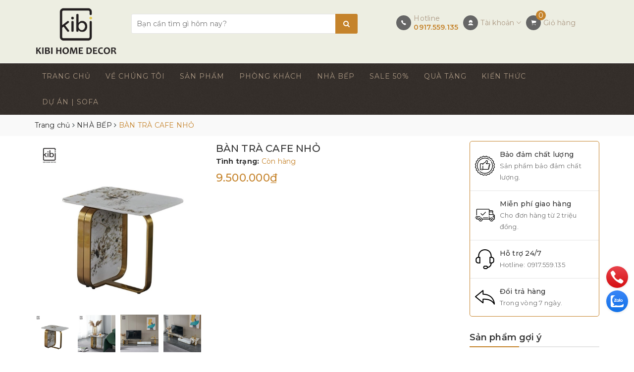

--- FILE ---
content_type: text/html; charset=utf-8
request_url: https://www.kibidecor.vn/ban-tra-cafe-nho
body_size: 27413
content:
<!DOCTYPE html>
<html lang="vi">
	<head>
		<meta charset="UTF-8" />
		<meta name="google-site-verification" content="sVYbdqtyShk3VAQS8J4q_p-U-O4U4ksV0rNyjp0IcRc" />
		<meta name="viewport" content="width=device-width, initial-scale=1, maximum-scale=1">			
		<meta name="google-adsense-account" content="ca-pub-6297482096382512">
		<title>
			BÀN TRÀ CAFE NHỎ
			
			
			 | KIBI HOME DECOR			
		</title>	
		
		<meta name="description" content="Xuất xứ: Trung Quốc K&#237;ch thước: 40cmx50cmx45cm Chất liệu: Đ&#225; nh&#226;n tạo, th&#226;n kim loại sơn tĩnh điện chống ăn m&#242;n, độ bền cao. M&#224;u sắc: V&#224;ng gold">
		
		<meta name="facebook-domain-verification" content="nkve531svmn05cdn4m35i6ddugr6yl" />
		<!-- ================= Meta ================== -->
		<meta name="keywords" content="BÀN TRÀ CAFE NHỎ, NHÀ BẾP, PHÒNG KHÁCH, BÀN TRÀ, NỘI THẤT, KIBI HOME DECOR, www.kibidecor.vn"/>		
		<link rel="canonical" href="https://www.kibidecor.vn/ban-tra-cafe-nho"/>
		<meta name='revisit-after' content='1 days' />
		<meta name="robots" content="noodp,index,follow" />
		<!-- ================= Favicon ================== -->
		
		<link rel="icon" href="//bizweb.dktcdn.net/100/372/422/themes/895521/assets/favicon.png?1756865294502" type="image/x-icon" />
		
		<!-- Facebook Open Graph meta tags -->
		
<meta property="og:type" content="product">
<meta property="og:title" content="BÀN TRÀ CAFE NHỎ">

<meta property="og:image" content="http://bizweb.dktcdn.net/thumb/grande/100/372/422/products/untitled-design-2023-04-21t150227-028.jpg?v=1682064157103">
<meta property="og:image:secure_url" content="https://bizweb.dktcdn.net/thumb/grande/100/372/422/products/untitled-design-2023-04-21t150227-028.jpg?v=1682064157103">

<meta property="og:image" content="http://bizweb.dktcdn.net/thumb/grande/100/372/422/products/untitled-design-2023-04-21t150155-495.jpg?v=1682064157653">
<meta property="og:image:secure_url" content="https://bizweb.dktcdn.net/thumb/grande/100/372/422/products/untitled-design-2023-04-21t150155-495.jpg?v=1682064157653">

<meta property="og:image" content="http://bizweb.dktcdn.net/thumb/grande/100/372/422/products/untitled-design-2023-04-21t150141-332.jpg?v=1682064158187">
<meta property="og:image:secure_url" content="https://bizweb.dktcdn.net/thumb/grande/100/372/422/products/untitled-design-2023-04-21t150141-332.jpg?v=1682064158187">

<meta property="og:price:amount" content="9.500.000">
<meta property="og:price:currency" content="VND">

	<meta property="og:description" content="Xuất xứ: Trung Quốc Kích thước: 40cmx50cmx45cm Chất liệu: Đá nhân tạo, thân kim loại sơn tĩnh điện chống ăn mòn, độ bền cao. Màu sắc: Vàng gold">
	<meta property="og:url" content="https://www.kibidecor.vn/ban-tra-cafe-nho">
	<meta property="og:site_name" content="KIBI HOME DECOR">		
		
		<link rel="preconnect" href="https://fonts.googleapis.com">
		<link rel="preconnect" href="https://fonts.gstatic.com" crossorigin>
		<link href="https://fonts.googleapis.com/css2?family=Montserrat:ital,wght@0,300;0,400;0,500;0,600;0,700;1,400&display=swap" rel="stylesheet">

		<!-- Plugin CSS -->			
		<link rel="preload" as="style" type="text/css" href="//bizweb.dktcdn.net/100/372/422/themes/895521/assets/bootstrap.scss.css?1756865294502" onload="this.rel='stylesheet'" />
		<link href="//bizweb.dktcdn.net/100/372/422/themes/895521/assets/bootstrap.scss.css?1756865294502" rel="stylesheet" type="text/css" media="all" />
		<link rel="preload" as="style" type="text/css" href="//bizweb.dktcdn.net/100/372/422/themes/895521/assets/base.scss.css?1756865294502" onload="this.rel='stylesheet'" />
		<link href="//bizweb.dktcdn.net/100/372/422/themes/895521/assets/base.scss.css?1756865294502" rel="stylesheet" type="text/css" media="all" />	
		
		
		
		<link rel="preload" as="style" type="text/css" href="//bizweb.dktcdn.net/100/372/422/themes/895521/assets/ant-noi-that.scss.css?1756865294502" onload="this.rel='stylesheet'" />
		<link href="//bizweb.dktcdn.net/100/372/422/themes/895521/assets/ant-noi-that.scss.css?1756865294502" rel="stylesheet" type="text/css" media="all" />
		
		<link rel="preload" as="script" href="//bizweb.dktcdn.net/100/372/422/themes/895521/assets/jquery-2.2.3.min.js?1756865294502" />
		<script src="//bizweb.dktcdn.net/100/372/422/themes/895521/assets/jquery-2.2.3.min.js?1756865294502" type="text/javascript"></script>
		
		
		
		<!-- Bizweb javascript customer -->
		
		<script>
	var Bizweb = Bizweb || {};
	Bizweb.store = 'kieuart.mysapo.net';
	Bizweb.id = 372422;
	Bizweb.theme = {"id":895521,"name":"Ant Nội Thất","role":"main"};
	Bizweb.template = 'product';
	if(!Bizweb.fbEventId)  Bizweb.fbEventId = 'xxxxxxxx-xxxx-4xxx-yxxx-xxxxxxxxxxxx'.replace(/[xy]/g, function (c) {
	var r = Math.random() * 16 | 0, v = c == 'x' ? r : (r & 0x3 | 0x8);
				return v.toString(16);
			});		
</script>
<script>
	(function () {
		function asyncLoad() {
			var urls = ["https://google-shopping.sapoapps.vn/conversion-tracker/global-tag/5606.js?store=kieuart.mysapo.net","https://google-shopping.sapoapps.vn/conversion-tracker/event-tag/5606.js?store=kieuart.mysapo.net","https://popup.sapoapps.vn/api/genscript/script?store=kieuart.mysapo.net","https://contactform.sapoapps.vn/ContactForm/ContactFormAsset/ContactFormScript?store=kieuart.mysapo.net"];
			for (var i = 0; i < urls.length; i++) {
				var s = document.createElement('script');
				s.type = 'text/javascript';
				s.async = true;
				s.src = urls[i];
				var x = document.getElementsByTagName('script')[0];
				x.parentNode.insertBefore(s, x);
			}
		};
		window.attachEvent ? window.attachEvent('onload', asyncLoad) : window.addEventListener('load', asyncLoad, false);
	})();
</script>


<script>
	window.BizwebAnalytics = window.BizwebAnalytics || {};
	window.BizwebAnalytics.meta = window.BizwebAnalytics.meta || {};
	window.BizwebAnalytics.meta.currency = 'VND';
	window.BizwebAnalytics.tracking_url = '/s';

	var meta = {};
	
	meta.product = {"id": 30043140, "vendor": "", "name": "BÀN TRÀ CAFE NHỎ",
	"type": "", "price": 9500000 };
	
	
	for (var attr in meta) {
	window.BizwebAnalytics.meta[attr] = meta[attr];
	}
</script>

	
		<script src="/dist/js/stats.min.js?v=96f2ff2"></script>
	



<!-- Google tag (gtag.js) -->
<script async src="https://www.googletagmanager.com/gtag/js?id=G-X6S33WHLBJ"></script>
<script>
  window.dataLayer = window.dataLayer || [];
  function gtag(){dataLayer.push(arguments);}
  gtag('js', new Date());

  gtag('config', 'G-X6S33WHLBJ');
</script>
<!-- Google Tag Manager -->
<script>(function(w,d,s,l,i){w[l]=w[l]||[];w[l].push({'gtm.start':
new Date().getTime(),event:'gtm.js'});var f=d.getElementsByTagName(s)[0],
j=d.createElement(s),dl=l!='dataLayer'?'&l='+l:'';j.async=true;j.src=
'https://www.googletagmanager.com/gtm.js?id='+i+dl;f.parentNode.insertBefore(j,f);
})(window,document,'script','dataLayer','GTM-KC5L4994');</script>
<!-- End Google Tag Manager -->
<!-- Google tag (gtag.js) -->
<script async src="https://www.googletagmanager.com/gtag/js?id=AW-947683094"></script>
<script>
  window.dataLayer = window.dataLayer || [];
  function gtag(){dataLayer.push(arguments);}
  gtag('js', new Date());

  gtag('config', 'AW-947683094');
</script>
<script>

	window.enabled_enhanced_ecommerce = true;

</script>

<script>

	try {
		gtag('event', 'view_item', {
			items: [
				{
					id: 30043140,
					name: "BÀN TRÀ CAFE NHỎ",
					brand: null,
					category: null,
					variant: "Default Title",
					price: '9500000'
				}
			]
		});
	} catch(e) { console.error('ga script error', e);}

</script>




<!--Facebook Pixel Code-->
<script>
	!function(f, b, e, v, n, t, s){
	if (f.fbq) return; n = f.fbq = function(){
	n.callMethod?
	n.callMethod.apply(n, arguments):n.queue.push(arguments)}; if (!f._fbq) f._fbq = n;
	n.push = n; n.loaded = !0; n.version = '2.0'; n.queue =[]; t = b.createElement(e); t.async = !0;
	t.src = v; s = b.getElementsByTagName(e)[0]; s.parentNode.insertBefore(t, s)}
	(window,
	document,'script','https://connect.facebook.net/en_US/fbevents.js');
	fbq('init', '248738690929534', {} , {'agent': 'plsapo'}); // Insert your pixel ID here.
	fbq('init', '495999471662081', {} , {'agent': 'plsapo'}); // Insert your pixel ID here.
	fbq('init', '519462528796547', {} , {'agent': 'plsapo'}); // Insert your pixel ID here.
	fbq('track', 'PageView',{},{ eventID: Bizweb.fbEventId });
	
	fbq('track', 'ViewContent', {
	content_ids: [30043140],
	content_name: '"BÀN TRÀ CAFE NHỎ"',
	content_type: 'product_group',
	value: '9500000',
	currency: window.BizwebAnalytics.meta.currency
	}, { eventID: Bizweb.fbEventId });
	
</script>
<noscript>
	<img height='1' width='1' style='display:none' src='https://www.facebook.com/tr?id=248738690929534,495999471662081,519462528796547&ev=PageView&noscript=1' />
</noscript>
<!--DO NOT MODIFY-->
<!--End Facebook Pixel Code-->



<script>
	var eventsListenerScript = document.createElement('script');
	eventsListenerScript.async = true;
	
	eventsListenerScript.src = "/dist/js/store_events_listener.min.js?v=1b795e9";
	
	document.getElementsByTagName('head')[0].appendChild(eventsListenerScript);
</script>





	
		
		<link href="//bizweb.dktcdn.net/100/372/422/themes/895521/assets/style-maps.scss.css?1756865294502" rel="stylesheet" type="text/css" media="all" />
	</head>
	<body>
		<header class="header">	
	<div class="container">
		<div class="header-main evo-main-nav">
			<div class="row">
				<div class="col-lg-2 col-md-2 col-100-h">
					<button type="button" class="navbar-toggle collapsed visible-sm visible-xs" id="trigger-mobile">
						<i class="ion-navicon"></i>
					</button>
					<div class="logo">
						<a href="/" class="logo-wrapper ">					
							<img src="//bizweb.dktcdn.net/100/372/422/themes/895521/assets/logo.png?1756865294502" alt="logo KIBI HOME DECOR" />					
						</a>					
					</div>
					<div class="mobile-search visible-sm visible-xs">
						<a href="/cart" title="Giỏ hàng">
							<i class="ion-android-cart"></i>
							<span class="cnt crl-bg count_item_pr">0</span>
						</a>
					</div>
				</div>
				<div class="col-lg-5 col-md-5">
					<div class="search evo-search">
						<div class="header_search search_form search-auto">
	<form class="input-group search-bar search_form evo-search-form" action="/search" method="get" role="search">		
		<input type="search" name="query" value="" placeholder="Bạn cần tìm gì hôm nay?" class="search-auto input-group-field st-default-search-input search-text auto-search-ant" autocomplete="off">
		<span class="input-group-btn">
			<button class="btn icon-fallback-text">
				<i class="fa fa-search"></i>
			</button>
		</span>
	</form>
</div> 
					</div>
				</div>
				<div class="col-lg-5 col-md-5">
					<div class="header-account hidden-sm hidden-xs">
						<div class="hotline flex-account">
							<div class="hotline-icon">
								<i class="ion-ios-telephone"></i>
							</div>
							<div class="hotline-content">
								Hotline
								<div class="hotline-number">
									
									<a href="tel:0917.559.135">0917.559.135</a>
									
								</div>
							</div>
						</div>
						<div class="account flex-account">
							<div class="hotline-icon">
								<i class="ion-android-contact"></i>
							</div>
							<div class="hotline-content">
								<div class="fix-account">
								Tài khoản <i class="ion-ios-arrow-down"></i>
									</div>
								<ul>
									
									<li><a href="/account/login">Đăng nhập</a></li>
									<li><a href="/account/register">Đăng ký</a></li>
									
									
								</ul>
							</div>
						</div>
						<div class="cart flex-account">
							<div class="hotline-icon">
								<i class="ion-ios-cart"></i>
								<span class="cnt crl-bg count_item_pr">0</span>
							</div>
							<div class="hotline-content">
								<a href="/cart">Giỏ hàng</a>
							</div>
						</div>
					</div>
				</div>
			</div>
		</div>
	</div>
	<nav class="hidden-sm hidden-xs">
	<div class="container">
		<div class="row">
			<div class="col-md-12">
				<ul id="nav" class="nav">
					
					
					
					
					
					
					<li class="nav-item "><a class="nav-link" href="/">TRANG CHỦ</a></li>
					
					
					
					
					
					
					
					<li class="nav-item "><a class="nav-link" href="/about">VỀ CHÚNG TÔI</a></li>
					
					
					
					
					
					
					
					<li class="nav-item  has-mega">
						<a href="/collections/all" class="nav-link">SẢN PHẨM </a>			
						
						<div class="mega-content">
    <div class="level0-wrapper2">
       <div class="nav-block nav-block-center">
		   <ul class="level0">
		   
			   
			   <li class="level1 parent item"> <h2 class="h4"><a href="/noi-that"><span>NỘI THẤT</span></a></h2> 
				   <ul class="level1">
					   
					   <li class="level2"> <a href="/ban-console"><span>BÀN CONSOLE</span></a> </li>
					   
					   <li class="level2"> <a href="/ban-sofa"><span>SOFA - GHẾ THƯ GIÃN</span></a> </li>
					   
					   <li class="level2"> <a href="/ban-tra"><span>BÀN TRÀ</span></a> </li>
					   
				   </ul>
			   </li>
			   
		   
			   
			   <li class="level1 parent item"> <h2 class="h4"><a href="/tuong-decor"><span>TƯỢNG DECOR</span></a></h2> 
				   <ul class="level1">
					   
					   <li class="level2"> <a href="/tuong-de-ban-cao-cap"><span>TƯỢNG ĐỂ BÀN CAO CẤP</span></a> </li>
					   
					   <li class="level2"> <a href="/tuong-do-khay-trang-tri"><span>TƯỢNG ĐỠ KHAY TRANG TRÍ</span></a> </li>
					   
				   </ul>
			   </li>
			   
		   
			   
			   <li class="level1 parent item"> <h2 class="h4"><a href="/dong-ho"><span>ĐỒNG HỒ</span></a></h2> 
				   <ul class="level1">
					   
					   <li class="level2"> <a href="/dong-ho-de-ban"><span>ĐỒNG HỒ ĐỂ BÀN</span></a> </li>
					   
					   <li class="level2"> <a href="/dong-ho-treo-tuong"><span>ĐỒNG HỒ TREO TƯỜNG</span></a> </li>
					   
				   </ul>
			   </li>
			   
		   
			   
			   <li class="level1 parent item"> <h2 class="h4"><a href="/tranh"><span>TRANH</span></a></h2> 
				   <ul class="level1">
					   
					   <li class="level2"> <a href="/tranh-canvas"><span>TRANH CANVAS</span></a> </li>
					   
					   <li class="level2"> <a href="/tranh-son-dau"><span>TRANH SƠN DẦU</span></a> </li>
					   
					   <li class="level2"> <a href="/tranh-decor"><span>TRANH DECOR</span></a> </li>
					   
				   </ul>
			   </li>
			   
		   
			   
			   <li class="level1 parent item"> <h2 class="h4"><a href="/hoa"><span>HOA</span></a></h2> 
				   <ul class="level1">
					   
					   <li class="level2"> <a href="/canh-hoa-trang-tri"><span>CÀNH HOA TRANG TRÍ</span></a> </li>
					   
					   <li class="level2"> <a href="/binh-hoa-nho-de-ban"><span>BÌNH HOA NHỎ ĐỂ BÀN</span></a> </li>
					   
					   <li class="level2"> <a href="/binh-hoa-lon-kieu-au"><span>BÌNH HOA LỚN KIỂU ÂU</span></a> </li>
					   
				   </ul>
			   </li>
			   
		   
			   
			   <li class="level1 parent item"> <h2 class="h4"><a href="/lo-hoa"><span>LỌ HOA</span></a></h2> 
				   <ul class="level1">
					   
					   <li class="level2"> <a href="/lo-thuy-tinh"><span>LỌ THỦY TINH</span></a> </li>
					   
					   <li class="level2"> <a href="/binh-gom"><span>BÌNH GỐM</span></a> </li>
					   
				   </ul>
			   </li>
			   
		   
			   
			   <li class="level1 parent item"> <h2 class="h4"><a href="/tham"><span>THẢM</span></a></h2> 
				   <ul class="level1">
					   
					   <li class="level2"> <a href="/tham-sofa"><span>THẢM SOFA</span></a> </li>
					   
					   <li class="level2"> <a href="/tham-bep"><span>THẢM BẾP</span></a> </li>
					   
					   <li class="level2"> <a href="/tham-nho"><span>THẢM NHỎ</span></a> </li>
					   
					   <li class="level2"> <a href="/tham-tron"><span>THẢM TRÒN</span></a> </li>
					   
				   </ul>
			   </li>
			   
		   
			   
			   <li class="level1 parent item"> <h2 class="h4"><a href="/goi"><span>GỐI</span></a></h2> 
				   <ul class="level1">
					   
				   </ul>
			   </li>
			   
		   
			   
			   <li class="level1 item"> <h2 class="h4"><a href="/den"><span>ĐÈN</span></a> </h2>
			  
		   
			   
			   <li class="level1 parent item"> <h2 class="h4"><a href="/khac"><span>KHÁC</span></a></h2> 
				   <ul class="level1">
					   
				   </ul>
			   </li>
			   
		   
		   </ul>
	   </div>
	 </div>
</div>
						
					</li>
					
					
					
					
					
					
					
					<li class="nav-item ">
						<a href="/phong-khach" class="nav-link">PHÒNG KHÁCH </a>			
									
						<ul class="dropdown-menu">
							
							
							<li class="nav-item-lv2">
								<a class="nav-link" href="/khung-anh">KHUNG ẢNH</a>
							</li>
							
							
							
							<li class="nav-item-lv2">
								<a class="nav-link" href="/nen-de-nen">NẾN - ĐẾ NẾN</a>
							</li>
							
							
							
							<li class="nav-item-lv2">
								<a class="nav-link" href="/hop-khan-giay-1">HỘP KHĂN GIẤY</a>
							</li>
							
							
							
							<li class="nav-item-lv2">
								<a class="nav-link" href="/khay">KHAY</a>
							</li>
							
							

						</ul>
						
					</li>
					
					
					
					
					
					
					
					<li class="nav-item ">
						<a href="/nha-bep" class="nav-link">NHÀ BẾP </a>			
									
						<ul class="dropdown-menu">
							
							
							<li class="nav-item-lv2">
								<a class="nav-link" href="/khay-ke-tang">KHAY - KỆ TẦNG</a>
							</li>
							
							
							
							<li class="nav-item-lv2">
								<a class="nav-link" href="/to-chen-dia">TÔ CHÉN DĨA</a>
							</li>
							
							
							
							<li class="nav-item-lv2">
								<a class="nav-link" href="/set-binh-tra-set-binh-nuoc">SET BÌNH TRÀ - SET BÌNH NƯỚC</a>
							</li>
							
							
							
							<li class="nav-item-lv2">
								<a class="nav-link" href="/hop-khan-giay-1">HỘP KHĂN GIẤY</a>
							</li>
							
							
							
							<li class="dropdown-submenu nav-item-lv2">
								<a class="nav-link" href="/khac-1">KHÁC
									
								</a>

								<ul class="dropdown-menu">
									
								</ul>                      
							</li>
							
							

						</ul>
						
					</li>
					
					
					
					
					
					
					
					<li class="nav-item "><a class="nav-link" href="/sale-50">SALE 50%</a></li>
					
					
					
					
					
					
					
					<li class="nav-item ">
						<a href="/qua-tang" class="nav-link">QUÀ TẶNG </a>			
									
						<ul class="dropdown-menu">
							
							
							<li class="nav-item-lv2">
								<a class="nav-link" href="/qua-tang-tan-gia-khai-truong">QUÀ TẶNG TÂN GIA - KHAI TRƯƠNG</a>
							</li>
							
							
							
							<li class="nav-item-lv2">
								<a class="nav-link" href="/qua-tang-sinh-nhat">QUÀ TẶNG SINH NHẬT</a>
							</li>
							
							
							
							<li class="nav-item-lv2">
								<a class="nav-link" href="/qua-tang-sep-doi-tac">QUÀ TẶNG SẾP - ĐỐI TÁC</a>
							</li>
							
							
							
							<li class="nav-item-lv2">
								<a class="nav-link" href="/qua-decor-phong-thuy">QUÀ DECOR PHONG THỦY</a>
							</li>
							
							

						</ul>
						
					</li>
					
					
					
					
					
					
					
					<li class="nav-item "><a class="nav-link" href="/tin-tuc">KIẾN THỨC</a></li>
					
					
					
					
					
					
					
					<li class="nav-item "><a class="nav-link" href="https://www.kibidecor.com/">DỰ ÁN | SOFA</a></li>
					
					
				</ul>	
			</div>
		</div>
	</div>
</nav>
	<script async src="https://pagead2.googlesyndication.com/pagead/js/adsbygoogle.js?client=ca-pub-6297482096382512"
     crossorigin="anonymous"></script>
</header>
		




<section class="bread-crumb margin-bottom-10">
	<div class="container">
		<div class="row">
			<div class="col-xs-12">
				<ul class="breadcrumb" itemscope itemtype="https://schema.org/BreadcrumbList">						
					<li class="home" itemprop="itemListElement" itemscope itemtype="https://schema.org/ListItem">
						<a itemprop="item" href="/" title="Trang chủ">
							<span itemprop="name">Trang chủ</span>
							<meta itemprop="position" content="1" />
						</a>
						<span><i class="fa fa-angle-right"></i></span>
					</li>
					
					
					<li itemprop="itemListElement" itemscope itemtype="https://schema.org/ListItem">
						<a itemprop="item" href="/nha-bep" title="NHÀ BẾP">
							<span itemprop="name">NHÀ BẾP</span>
							<meta itemprop="position" content="2" />
						</a>
						<span><i class="fa fa-angle-right"></i></span>
					</li>
					
					<li itemprop="itemListElement" itemscope itemtype="https://schema.org/ListItem">
						<span itemprop="name">B&#192;N TR&#192; CAFE NHỎ</span>
						<meta itemprop="position" content="3" />
					</li>
					
				</ul>
			</div>
		</div>
	</div>
</section>
<section class="product" itemscope itemtype="http://schema.org/Product">	
	<meta itemprop="category" content="NHÀ BẾP">
<meta itemprop="url" content="//www.kibidecor.vn/ban-tra-cafe-nho">
<meta itemprop="name" content="BÀN TRÀ CAFE NHỎ">
<meta itemprop="image" content="http://bizweb.dktcdn.net/thumb/grande/100/372/422/products/untitled-design-2023-04-21t150227-028.jpg?v=1682064157103">
<meta itemprop="description" content="Xuất xứ: Trung Quốc
Kích thước: 40cmx50cmx45cm
Chất liệu: Đá nhân tạo, thân kim loại sơn tĩnh điện chống ăn mòn, độ bền cao.
Màu sắc: Vàng gold">
<div class="d-none hidden" itemprop="offers" itemscope itemtype="http://schema.org/Offer">
	<div class="inventory_quantity hidden" itemscope itemtype="http://schema.org/ItemAvailability">
		<span class="a-stock" itemprop="supersededBy">
			Còn hàng
		</span>
	</div>
	<link itemprop="availability" href="http://schema.org/InStock">
	<meta itemprop="priceCurrency" content="VND">
	<meta itemprop="price" content="9500000">
	<meta itemprop="url" content="https://www.kibidecor.vn/ban-tra-cafe-nho">
	<span itemprop="UnitPriceSpecification" itemscope itemtype="https://schema.org/Downpayment">
		<meta itemprop="priceType" content="9500000">
	</span>
	<span itemprop="UnitPriceSpecification" itemscope itemtype="https://schema.org/Downpayment">
		<meta itemprop="priceSpecification" content="7600000">
	</span>
	<meta itemprop="priceValidUntil" content="2099-01-01">
</div>
<div class="d-none hidden" id="https://www.kibidecor.vn" itemprop="seller" itemtype="http://schema.org/Organization" itemscope>
	<meta itemprop="name" content="KIBI HOME DECOR" />
	<meta itemprop="url" content="https://www.kibidecor.vn" />
	<meta itemprop="logo" content="http://bizweb.dktcdn.net/100/372/422/themes/895521/assets/logo.png?1756865294502" />
</div>
	<div class="container">
		<div class="row">
			<div class="col-lg-9 col-md-8 col-sm-12 col-xs-12 details-product">
				<div class="row">
					<div class="col-xs-12 col-sm-6 col-lg-5 col-md-6">
						<div class="relative product-image-block ">
							<div class="large-image">
								<a href="//bizweb.dktcdn.net/thumb/1024x1024/100/372/422/products/untitled-design-2023-04-21t150227-028.jpg?v=1682064157103" data-rel="prettyPhoto[product-gallery]">
									<img id="zoom_01" src="//bizweb.dktcdn.net/thumb/large/100/372/422/products/untitled-design-2023-04-21t150227-028.jpg?v=1682064157103" alt="BÀN TRÀ CAFE NHỎ" class="img-responsive center-block">
								</a>							
								<div class="hidden">
									
									<div class="item">
										<a href="https://bizweb.dktcdn.net/100/372/422/products/untitled-design-2023-04-21t150227-028.jpg?v=1682064157103" data-image="https://bizweb.dktcdn.net/100/372/422/products/untitled-design-2023-04-21t150227-028.jpg?v=1682064157103" data-zoom-image="https://bizweb.dktcdn.net/100/372/422/products/untitled-design-2023-04-21t150227-028.jpg?v=1682064157103" data-rel="prettyPhoto[product-gallery]">										
										</a>
									</div>	
									
									<div class="item">
										<a href="https://bizweb.dktcdn.net/100/372/422/products/untitled-design-2023-04-21t150155-495.jpg?v=1682064157653" data-image="https://bizweb.dktcdn.net/100/372/422/products/untitled-design-2023-04-21t150155-495.jpg?v=1682064157653" data-zoom-image="https://bizweb.dktcdn.net/100/372/422/products/untitled-design-2023-04-21t150155-495.jpg?v=1682064157653" data-rel="prettyPhoto[product-gallery]">										
										</a>
									</div>	
									
									<div class="item">
										<a href="https://bizweb.dktcdn.net/100/372/422/products/untitled-design-2023-04-21t150141-332.jpg?v=1682064158187" data-image="https://bizweb.dktcdn.net/100/372/422/products/untitled-design-2023-04-21t150141-332.jpg?v=1682064158187" data-zoom-image="https://bizweb.dktcdn.net/100/372/422/products/untitled-design-2023-04-21t150141-332.jpg?v=1682064158187" data-rel="prettyPhoto[product-gallery]">										
										</a>
									</div>	
									
									<div class="item">
										<a href="https://bizweb.dktcdn.net/100/372/422/products/untitled-design-2023-04-21t150120-686.jpg?v=1682064158737" data-image="https://bizweb.dktcdn.net/100/372/422/products/untitled-design-2023-04-21t150120-686.jpg?v=1682064158737" data-zoom-image="https://bizweb.dktcdn.net/100/372/422/products/untitled-design-2023-04-21t150120-686.jpg?v=1682064158737" data-rel="prettyPhoto[product-gallery]">										
										</a>
									</div>	
									
									<div class="item">
										<a href="https://bizweb.dktcdn.net/100/372/422/products/untitled-design-2023-04-21t150102-309.jpg?v=1682064159550" data-image="https://bizweb.dktcdn.net/100/372/422/products/untitled-design-2023-04-21t150102-309.jpg?v=1682064159550" data-zoom-image="https://bizweb.dktcdn.net/100/372/422/products/untitled-design-2023-04-21t150102-309.jpg?v=1682064159550" data-rel="prettyPhoto[product-gallery]">										
										</a>
									</div>	
									
								</div>
								
							</div>						
							
							<div id="gallery_01" class="owl-carousel owl-theme thumbnail-product margin-top-15" data-md-items="4" data-sm-items="4" data-xs-items="4" data-xss-items="3" data-margin="10" data-nav="true">
								

								<div class="item">
									<a class="thumb-link" href="javascript:void(0);" data-image="https://bizweb.dktcdn.net/100/372/422/products/untitled-design-2023-04-21t150227-028.jpg?v=1682064157103" data-zoom-image="//bizweb.dktcdn.net/thumb/1024x1024/100/372/422/products/untitled-design-2023-04-21t150227-028.jpg?v=1682064157103">
										<img  src="//bizweb.dktcdn.net/thumb/medium/100/372/422/products/untitled-design-2023-04-21t150227-028.jpg?v=1682064157103" alt="BÀN TRÀ CAFE NHỎ">
									</a>
								</div>
								

								<div class="item">
									<a class="thumb-link" href="javascript:void(0);" data-image="https://bizweb.dktcdn.net/100/372/422/products/untitled-design-2023-04-21t150155-495.jpg?v=1682064157653" data-zoom-image="//bizweb.dktcdn.net/thumb/1024x1024/100/372/422/products/untitled-design-2023-04-21t150155-495.jpg?v=1682064157653">
										<img  src="//bizweb.dktcdn.net/thumb/medium/100/372/422/products/untitled-design-2023-04-21t150155-495.jpg?v=1682064157653" alt="BÀN TRÀ CAFE NHỎ">
									</a>
								</div>
								

								<div class="item">
									<a class="thumb-link" href="javascript:void(0);" data-image="https://bizweb.dktcdn.net/100/372/422/products/untitled-design-2023-04-21t150141-332.jpg?v=1682064158187" data-zoom-image="//bizweb.dktcdn.net/thumb/1024x1024/100/372/422/products/untitled-design-2023-04-21t150141-332.jpg?v=1682064158187">
										<img  src="//bizweb.dktcdn.net/thumb/medium/100/372/422/products/untitled-design-2023-04-21t150141-332.jpg?v=1682064158187" alt="BÀN TRÀ CAFE NHỎ">
									</a>
								</div>
								

								<div class="item">
									<a class="thumb-link" href="javascript:void(0);" data-image="https://bizweb.dktcdn.net/100/372/422/products/untitled-design-2023-04-21t150120-686.jpg?v=1682064158737" data-zoom-image="//bizweb.dktcdn.net/thumb/1024x1024/100/372/422/products/untitled-design-2023-04-21t150120-686.jpg?v=1682064158737">
										<img  src="//bizweb.dktcdn.net/thumb/medium/100/372/422/products/untitled-design-2023-04-21t150120-686.jpg?v=1682064158737" alt="BÀN TRÀ CAFE NHỎ">
									</a>
								</div>
								

								<div class="item">
									<a class="thumb-link" href="javascript:void(0);" data-image="https://bizweb.dktcdn.net/100/372/422/products/untitled-design-2023-04-21t150102-309.jpg?v=1682064159550" data-zoom-image="//bizweb.dktcdn.net/thumb/1024x1024/100/372/422/products/untitled-design-2023-04-21t150102-309.jpg?v=1682064159550">
										<img  src="//bizweb.dktcdn.net/thumb/medium/100/372/422/products/untitled-design-2023-04-21t150102-309.jpg?v=1682064159550" alt="BÀN TRÀ CAFE NHỎ">
									</a>
								</div>
								
							</div>
							
						</div>
						
						<div class="social-sharing margin-top-20">
							<!-- Go to www.addthis.com/dashboard to customize your tools -->
							<script type="text/javascript" src="//s7.addthis.com/js/300/addthis_widget.js#pubid=ra-5a099baca270babc"></script>
							<!-- Go to www.addthis.com/dashboard to customize your tools -->
							<div class="addthis_inline_share_toolbox_jje8"></div>
						</div>
						
					</div>
					<div class="col-xs-12 col-sm-6 col-lg-7 col-md-6 details-pro">
						<h1 class="title-head">BÀN TRÀ CAFE NHỎ</h1>
						
						<div class="sku-product hidden">
							SKU: <span class="variant-sku">(Đang cập nhật...)</span>
							<span class="hidden">KIBI HOME DECOR</span>
						</div>
						
						<div class="divider-full-1"></div>
						<div>
							<div class="inventory_quantity">
								<span class="stock-brand-title"><strong>Tình trạng:</strong></span>
								 
								
								
								<span class="a-stock">Còn hàng</span>
								
								
								
							</div>
							<div class="price-box">
								
								<div class="special-price">
									<span class="price product-price">9.500.000₫</span>
								</div> <!-- Giá -->
								
							</div>
						</div>
											
						<div class="product-summary product_description margin-bottom-15">
							<div class="rte description">
								
							</div>
						</div>
						
						<div class="form-product">
							<form enctype="multipart/form-data" id="add-to-cart-form" action="/cart/add" method="post" class="form-inline">
								
								<div class="box-variant clearfix  hidden ">
									
									<input type="hidden" name="variantId" value="85217199" />
									
								</div>
								<div class="form-group ">
									<div class="custom custom-btn-number form-control">									
										<label class="hidden">Số lượng</label>
										<button onclick="var result = document.getElementById('qty'); var qty = result.value; if( !isNaN(qty) & qty > 1 ) result.value--;return false;" class="btn-minus btn-cts" type="button">–</button>
										<input type="text" class="qty input-text" id="qty" name="quantity" size="4" value="1" />
										<button onclick="var result = document.getElementById('qty'); var qty = result.value; if( !isNaN(qty)) result.value++;return false;" class="btn-plus btn-cts" type="button">+</button>
									</div>
																		
									<button type="submit" class="btn btn-lg btn-gray btn-cart add_to_cart btn_buy add_to_cart" title="Cho vào giỏ hàng">
										<span>Cho vào giỏ hàng</span>
									</button>									
									
								</div>	
								
							</form>
						</div>
					</div>
				</div>
				<div class="row">
					
					<div class="col-xs-12 col-lg-12 margin-top-15 margin-bottom-10">
						<!-- Nav tabs -->
						<div class="product-tab e-tabs">
							<ul class="tabs tabs-title clearfix">									
								<ul class="tabs tabs-title clearfix">	
									
									<li class="tab-link" data-tab="tab-1">
										<h3><span>Mô tả</span></h3>
									</li>																	
									
									
									<li class="tab-link" data-tab="tab-2">
										<h3><span>Giới thiệu</span></h3>
									</li>																	
									
									
								</ul>																									
							</ul>
							
							<div id="tab-1" class="tab-content">
								<div class="rte">
									
									<p>Xuất xứ: Trung Quốc</p>
<p>Kích thước: 40cmx50cmx45cm</p>
<p>Chất liệu: Đá nhân tạo, thân kim loại sơn tĩnh điện chống ăn mòn, độ bền cao.</p>
<p>Màu sắc: Vàng gold</p>
									
								</div>	
							</div>	
							
							
							<div id="tab-2" class="tab-content">
								
								<h1>MUA ĐỒ DECOR TRANG TRÍ NHÀ CỬA – NỘI THẤT ĐÀ NẴNG ĐẸP Ở ĐÂU?</h1>
<h2>Hãy đến cửa hàng KIBI HOME DECOR ĐÀ NẴNG: trang trí decor, trang trí nhà đẹp số 1 tại ĐÀ NẴNG</h2>
<p><strong>Trang trí nhà cửa</strong>, có nội thất đẹp, thiết kế là nhu cầu tất yếu của mỗi người. Vì ngôi nhà là nơi chôn giấu bao kỷ niệm của cả gia đình, là nơi để bạn thể hiện phong cách thiết kế cá nhân, sở thích hay gu thẩm mỹ của mình.</p>
<p>Ngôi nhà là nơi thể hiện đẳng cấp của chủ nhà, lối sống yêu thích, lối trang trí thiết kế khẳng định sự khác biệt trong suy nghĩ của mỗi người. Nên không ai là không muốn biến ngôi nhà của mình thành ngôi nhà đẹp nhất, đáng yêu nhất không chỉ trong mắt mình mà còn trong mắt của chồng con, bạn bè và người quen.</p>
<p>Khi đời sống ngày càng tốt, nhu cầu về tinh thần ngày càng cao. Ngày xưa ngôi nhà chỉ là nơi chui ra chui vào đối với phần lớn mọi người. Nhưng giờ đây, nhà không chỉ đơn thuần là nơi để bạn đi đi về về.</p>
<p>Trang trí nhà đẹp, có nội thất đẹp, thiết kế là nhu cầu tất yếu của mỗi người</p>
<p>Vì vậy, đôi khi chỉ cần đến với những ngôi nhà nhỏ, nhưng ngập tràn các&nbsp;<strong>đồ trang trí nhà cửa</strong>&nbsp;bạn sẽ cảm thấy rất đỗi ấn tượng. Đôi khi là vài&nbsp;<em>bình hoa</em>, đôi khi là&nbsp;<em>đồng hồ treo tường</em>&nbsp;sang trọng, hoặc là bức<em>&nbsp;decal dán tường</em>&nbsp;đẹp cũng làm không gian sống tự dưng thoải mái hơn rất nhiều.</p>
<p>Một ngôi nhà thời nay không còn đơn thuần chỉ là bức tường sơn cô quạnh, là những vật dụng đơn giản và chẳng có chút cầu kỳ phá cách. Ngôi nhà ngày nay thường lung linh với nhiều&nbsp;<strong>đồ trang trí cửa</strong>, để được khen tới tấp bởi bạn bè, để người chủ nhà ánh lên ánh mắt hãnh diện vì có gu thẩm mỹ quá đẹp.</p>
<p>Trang trí nhà cửa với các đồ trang trí nhà đẹp đơn giản giúp ngôi nhà bạn thêm lung linh.</p>
<p>Để khi có bạn bè tới sẽ phải trầm trồ và thốt lên “ Chị mua đồng hồ ở đâu đẹp thế? Nhìn sang quá”. Vì tôi cũng đã từng như vậy. Tôi đã từng đến nhà 1 người chị quen biết lâu ngày. Và cứ xuýt xoa nhìn cái đồng hồ treo tường hình con công mãi. Chị nói với tôi : “Chị mua đồng hồ này 4 triệu đó. Em thấy đẹp không?”. Thật sự đó là lần đầu tiên tôi cảm giác 1 căn nhà sẽ đẹp hơn biết bao chỉ vì 1 vật dụng nhỏ như đồng hồ treo tường.</p>
<p><img data-thumb="original" original-height="644" original-width="855" src="//bizweb.dktcdn.net/100/372/422/files/untitled-min.png?v=1614411197347" /></p>
<p>Vậy là tôi về và mày mò tìm nguồn&nbsp;<strong>bán đồ trang trí nhà đẹp</strong>, chất lượng, và đặc biệt giá tốt 1 chút để trang trí cho ngôi nhà của mình. Vì tôi tài chính vừa phải và nếu phải bỏ ra 4 triệu như chị tôi cũng rất xót. Cuối cùng tôi cũng tìm ra được các mẫu mã<em>&nbsp;đồ trang trí nhà đẹp&nbsp;giá rẻ</em>, chất lượng tốt để mua. Và rồi tôi chợt nghĩ người phụ nữ nào chẳng muốn trang trí ngôi nhà mình thật đẹp?</p>
<p>Đó là lý do&nbsp;<strong>KIBI HOME DECOR ĐÀ NẴNG&nbsp;– Đồ trang trí nhà cửa</strong>&nbsp;ra đời. Thay vì bạn phải bỏ cả 4 triệu để mua 1 chiếc đồng hồ tại các đại lý nhìn cực lung linh sang chảnh thì bạn chỉ cần bỏ ra chỉ từ 400 ngàn&nbsp;- 1 triệu&nbsp;để có được 1 mẫu đồng hồ thật xinh qua kiểm duyệt rất kỹ càng của&nbsp;<strong>KIBI HOME DECOR ĐÀ NẴNG – Đồ trang trí nhà đẹp</strong>.</p>
<p>Với đam mê hy vọng mọi ngôi nhà đều có thể trở thành nơi cả gia đình tự hào. Biến ngôi nhà bạn thành nơi con bạn không ngại ngần dẫn bạn bè tới chơi để rồi xuýt xoa, là nơi chồng bạn tự hào dẫn bạn bè về chơi để rồi ghen tị vì cưới được người vợ đảm đang,&nbsp;<em>trang trí nhà đẹp</em>&nbsp;vô cùng. Hoặc là nơi bạn bè bạn tới rồi ngưỡng mộ với gu thẩm mỹ và cách decor trang trí nhà của bạn.</p>
<p>Mà họ không biết rằng chỉ cần 1 ít&nbsp;<strong>đồ trang trí nhà đẹp</strong>, nhỏ nhỏ thôi, bỏ ra 1 chút tiền để mang lại không gian sống hoàn toàn khác. Chỉ là 1 vài bình hoa giả ở phòng khách, bàn ăn, chỉ là đồng hồ phong cách vintage, là giấy decal dán tường theo phong cảnh thiên nhiên nhẹ nhàng kết hợp đồng hồ treo tường hình chim sẻ… Đơn giản mà mang lại cách&nbsp;<em>thiết kế nhà đẹp</em>, độc đáo và sang trọng vô cùng.</p>
<p><img data-thumb="original" original-height="692" original-width="824" src="//bizweb.dktcdn.net/100/372/422/files/thiet-ke-khong-ten-min.png?v=1614411225637" /></p>
<p>&nbsp;</p>
<p>Đến với&nbsp;<strong>KIBI HOME DECOR ĐÀ NẴNG – Đồ trang trí nhà cửa</strong>&nbsp;khách hàng được tự do lựa chọn các đồ trang trí nhà đẹp với giá rẻ theo đúng sở thích của mình. Nhằm tô điểm không gian sống của bạn, nơi bạn có thể tự hào khi bạn bè đến chơi với mình.</p>
<p>&nbsp;<strong>LIÊN HỆ VỚI CHÚNG TÔI:&nbsp;</strong></p>
<ul>
<li>SHOP NHẬN SHIP HÀNG COD TOÀN QUỐC.</li>
<li>Công ty TNHH KIBI (KIBI Company Limited)</li>
<li>Mã số doanh nghiệp: 0402084715</li>
<li>Địa chỉ: 59 Lý Thường Kiệt, Phường Thạch Thang, Quận Hải Châu, Thành phố Đà Nẵng</li>
<li>Số đt: <a>0917559135</a></li>
<li>Hotline: 02363898434</li>
<li>Số tài khoản: Ngân hàng MB BANK. Chủ tài khoản: Nguyễn Thị Kiều. STK:&nbsp;0917559135</li>
<li>Fanpage:https://www.facebook.com/kibihomedecordanang&nbsp;</li>
<li>Website: <a href="http://kibidecor.vn/?fbclid=IwAR2l0OUYTTCAGUukTV-yhdIrr7CIVB6RgNusLteU_5bCvrkZvu6PMeBmyAw" rel="nofollow noopener" role="link" tabindex="0" target="_blank">http://kibidecor.vn</a></li></ul>
								
							</div>	
							
							
						</div>				
					</div>
					

				</div>
			</div>
			<div class="col-lg-3 col-md-4 col-sm-12 col-xs-12">
				<div class="right_module">
					
					<div class="module_service_details margin-bottom-30">
						<div class="wrap_module_service">
							
							
							
							
							<div class="item_service">
								<div class="wrap_item_">
									<div class="image_service">
										<img src="//bizweb.dktcdn.net/100/372/422/themes/895521/assets/policy_image_1.svg?1756865294502" alt="Bảo đảm chất lượng" />
									</div>
									<div class="content_service">
										<p>Bảo đảm chất lượng</p>
										<span>Sản phẩm bảo đảm chất lượng.</span>
									</div>
								</div>
							</div>
							
							
							
							
							<div class="item_service">
								<div class="wrap_item_">
									<div class="image_service">
										<img src="//bizweb.dktcdn.net/100/372/422/themes/895521/assets/policy_image_2.svg?1756865294502" alt="Miễn phí giao hàng" />
									</div>
									<div class="content_service">
										<p>Miễn phí giao hàng</p>
										<span>Cho đơn hàng từ 2 triệu đồng.</span>
									</div>
								</div>
							</div>
							
							
							
							
							<div class="item_service">
								<div class="wrap_item_">
									<div class="image_service">
										<img src="//bizweb.dktcdn.net/100/372/422/themes/895521/assets/policy_image_3.svg?1756865294502" alt="Hỗ trợ 24/7" />
									</div>
									<div class="content_service">
										<p>Hỗ trợ 24/7</p>
										<span>Hotline: <a href="tel:0917559135">0917.559.135</a></span>
									</div>
								</div>
							</div>
							
							
							
							
							<div class="item_service">
								<div class="wrap_item_">
									<div class="image_service">
										<img src="//bizweb.dktcdn.net/100/372/422/themes/895521/assets/policy_image_4.svg?1756865294502" alt="Đổi trả hàng" />
									</div>
									<div class="content_service">
										<p>Đổi trả hàng</p>
										<span>Trong vòng 7 ngày.</span>
									</div>
								</div>
							</div>
							
						</div>
					</div>
					
					
					
					
					
					
					<div class="similar-product">
						<div class="right-bestsell">
							<h2>Sản phẩm gợi ý</h2>
							<div class="list-bestsell">
								
							</div>
						</div>
					</div>
					
				</div>
			</div>
		</div>
		<div class="row margin-bottom-30 margin-top-20">
			<div class="col-lg-12">
				
				
				
				
				
				
				
				
				
				
				
				
				
				
				
				
				
				
				
				
				
				
				
				
				
				
				
				
				
				
				
				
				
				
				
				
				
				
				
				
				
				
				<div class="related-product">
					<div class="heading margin-bottom-30">
						<h2 class="title-head"><a href="/nha-bep">Sản phẩm cùng loại</a></h2>
					</div>
					<div class="products  owl-carousel owl-theme products-view-grid" data-md-items="4" data-sm-items="3" data-xs-items="2" data-margin="25" data-nav="true" data-dot="true">
						
						
						




 











<div class="product-box product-item-indexs">															
	<div class="product-thumbnail">
		<a href="/binh-la-bach-dan-sachi-02" title="BÌNH LÁ BẠCH ĐÀN - SACHI 02">
			<img src="//bizweb.dktcdn.net/100/372/422/themes/895521/assets/rolling.svg?1756865294502" class="img-responsive center-block" data-lazyload="//bizweb.dktcdn.net/thumb/large/100/372/422/products/hoa-lua-decor-cao-cap-da-nang-1-301ccf84-f0fa-403f-9d39-5e6e59559aeb.jpg?v=1680855147473" alt="BÌNH LÁ BẠCH ĐÀN - SACHI 02">
		</a>
		
		
		
	</div>
	<div class="product-info text-center">
		<h3 class="product-name"><a class="line-clamp" href="/binh-la-bach-dan-sachi-02" title="BÌNH LÁ BẠCH ĐÀN - SACHI 02">BÌNH LÁ BẠCH ĐÀN - SACHI 02</a></h3>
		<div class="sapo-product-reviews-badge" data-id="30383823"></div>
		
		
		<div class="price-box clearfix">
			<div class="special-price">
				<span class="price product-price">850.000₫</span>
			</div>											
		</div>
		
		
		<div class="button-link">
			<div class="btn-button add-to-cart action ">    
				<form action="/cart/add" method="post" class="variants form-nut-grid" data-id="product-actions-30383823" enctype="multipart/form-data">
					
					
					<input type="hidden" name="variantId" value="86309536" />
					<a class="btn-addToCart grl btn_df add_to_cart" data-toggle="tooltip" data-placement="top" title="Mua ngay">
						<i class="fa fa-shopping-basket" aria-hidden="true"></i>
					</a>
					
					
					
				</form>  
			</div>
		</div>
	</div>
</div>
						
						
						
						




 











<div class="product-box product-item-indexs">															
	<div class="product-thumbnail">
		<a href="/gio-hoa-long-chim-begonia-01" title="GIỎ HOA LỒNG CHIM - BEGONIA 01">
			<img src="//bizweb.dktcdn.net/100/372/422/themes/895521/assets/rolling.svg?1756865294502" class="img-responsive center-block" data-lazyload="//bizweb.dktcdn.net/thumb/large/100/372/422/products/hoa-lua-decor-cao-cap-da-nang-1-e5165e01-0e5f-47f2-b255-c9e5691c2777.jpg?v=1680854684003" alt="GIỎ HOA LỒNG CHIM - BEGONIA 01">
		</a>
		
		
		
	</div>
	<div class="product-info text-center">
		<h3 class="product-name"><a class="line-clamp" href="/gio-hoa-long-chim-begonia-01" title="GIỎ HOA LỒNG CHIM - BEGONIA 01">GIỎ HOA LỒNG CHIM - BEGONIA 01</a></h3>
		<div class="sapo-product-reviews-badge" data-id="30383817"></div>
		
		
		<div class="price-box clearfix">
			<div class="special-price">
				<span class="price product-price">2.500.000₫</span>
			</div>											
		</div>
		
		
		<div class="button-link">
			<div class="btn-button add-to-cart action ">    
				<form action="/cart/add" method="post" class="variants form-nut-grid" data-id="product-actions-30383817" enctype="multipart/form-data">
					
					
					<input type="hidden" name="variantId" value="86309542" />
					<a class="btn-addToCart grl btn_df add_to_cart" data-toggle="tooltip" data-placement="top" title="Mua ngay">
						<i class="fa fa-shopping-basket" aria-hidden="true"></i>
					</a>
					
					
					
				</form>  
			</div>
		</div>
	</div>
</div>
						
						
						
						




 











<div class="product-box product-item-indexs">															
	<div class="product-thumbnail">
		<a href="/binh-hoa-hong-lua-sugar" title="BÌNH HOA HỒNG LỤA - SUGAR">
			<img src="//bizweb.dktcdn.net/100/372/422/themes/895521/assets/rolling.svg?1756865294502" class="img-responsive center-block" data-lazyload="//bizweb.dktcdn.net/thumb/large/100/372/422/products/hoa-lua-decor-cao-cap-da-nang-1-b6aa029b-bbd6-46ac-92bb-335dc3d4d5ce.jpg?v=1680853344310" alt="BÌNH HOA HỒNG LỤA - SUGAR">
		</a>
		
		
		
	</div>
	<div class="product-info text-center">
		<h3 class="product-name"><a class="line-clamp" href="/binh-hoa-hong-lua-sugar" title="BÌNH HOA HỒNG LỤA - SUGAR">BÌNH HOA HỒNG LỤA - SUGAR</a></h3>
		<div class="sapo-product-reviews-badge" data-id="30383809"></div>
		
		
		<div class="price-box clearfix">
			<div class="special-price">
				<span class="price product-price">1.950.000₫</span>
			</div>											
		</div>
		
		
		<div class="button-link">
			<div class="btn-button add-to-cart action ">    
				<form action="/cart/add" method="post" class="variants form-nut-grid" data-id="product-actions-30383809" enctype="multipart/form-data">
					
					
					<input type="hidden" name="variantId" value="86309550" />
					<a class="btn-addToCart grl btn_df add_to_cart" data-toggle="tooltip" data-placement="top" title="Mua ngay">
						<i class="fa fa-shopping-basket" aria-hidden="true"></i>
					</a>
					
					
					
				</form>  
			</div>
		</div>
	</div>
</div>
						
						
						
						




 











<div class="product-box product-item-indexs">															
	<div class="product-thumbnail">
		<a href="/binh-hoa-lua-de-ban-fiona" title="BÌNH HOA LỤA ĐỂ BÀN - FIONA">
			<img src="//bizweb.dktcdn.net/100/372/422/themes/895521/assets/rolling.svg?1756865294502" class="img-responsive center-block" data-lazyload="//bizweb.dktcdn.net/thumb/large/100/372/422/products/hoa-lua-decor-cao-cap-da-nang-1-cd92b1fa-d994-4c38-a9e0-521bfca14f50.jpg?v=1680851308460" alt="BÌNH HOA LỤA ĐỂ BÀN - FIONA">
		</a>
		
		
		
	</div>
	<div class="product-info text-center">
		<h3 class="product-name"><a class="line-clamp" href="/binh-hoa-lua-de-ban-fiona" title="BÌNH HOA LỤA ĐỂ BÀN - FIONA">BÌNH HOA LỤA ĐỂ BÀN - FIONA</a></h3>
		<div class="sapo-product-reviews-badge" data-id="30383797"></div>
		
		
		<div class="price-box clearfix">
			<div class="special-price">
				<span class="price product-price">1.950.000₫</span>
			</div>											
		</div>
		
		
		<div class="button-link">
			<div class="btn-button add-to-cart action ">    
				<form action="/cart/add" method="post" class="variants form-nut-grid" data-id="product-actions-30383797" enctype="multipart/form-data">
					
					
					<input type="hidden" name="variantId" value="86309562" />
					<a class="btn-addToCart grl btn_df add_to_cart" data-toggle="tooltip" data-placement="top" title="Mua ngay">
						<i class="fa fa-shopping-basket" aria-hidden="true"></i>
					</a>
					
					
					
				</form>  
			</div>
		</div>
	</div>
</div>
						
						
						
						




 











<div class="product-box product-item-indexs">															
	<div class="product-thumbnail">
		<a href="/binh-hoa-lua-laden" title="BÌNH HOA LỤA - LADEN">
			<img src="//bizweb.dktcdn.net/100/372/422/themes/895521/assets/rolling.svg?1756865294502" class="img-responsive center-block" data-lazyload="//bizweb.dktcdn.net/thumb/large/100/372/422/products/hoa-lua-decor-cao-cap-da-nang-1-8b4ebead-d200-4233-a0c9-7412c6f66239.jpg?v=1680851246890" alt="BÌNH HOA LỤA - LADEN">
		</a>
		
		
		
	</div>
	<div class="product-info text-center">
		<h3 class="product-name"><a class="line-clamp" href="/binh-hoa-lua-laden" title="BÌNH HOA LỤA - LADEN">BÌNH HOA LỤA - LADEN</a></h3>
		<div class="sapo-product-reviews-badge" data-id="30383796"></div>
		
		
		<div class="price-box clearfix">
			<div class="special-price">
				<span class="price product-price">1.750.000₫</span>
			</div>											
		</div>
		
		
		<div class="button-link">
			<div class="btn-button add-to-cart action ">    
				<form action="/cart/add" method="post" class="variants form-nut-grid" data-id="product-actions-30383796" enctype="multipart/form-data">
					
					
					<input type="hidden" name="variantId" value="86309563" />
					<a class="btn-addToCart grl btn_df add_to_cart" data-toggle="tooltip" data-placement="top" title="Mua ngay">
						<i class="fa fa-shopping-basket" aria-hidden="true"></i>
					</a>
					
					
					
				</form>  
			</div>
		</div>
	</div>
</div>
						
						
						
						




 











<div class="product-box product-item-indexs">															
	<div class="product-thumbnail">
		<a href="/bo-bat-dia-an-van-da-26pcs" title="BỘ BÁT ĐĨA ĂN VÂN ĐÁ 26PCS">
			<img src="//bizweb.dktcdn.net/100/372/422/themes/895521/assets/rolling.svg?1756865294502" class="img-responsive center-block" data-lazyload="//bizweb.dktcdn.net/thumb/large/100/372/422/products/untitled-design-8.png?v=1681869835493" alt="BỘ BÁT ĐĨA ĂN VÂN ĐÁ 26PCS">
		</a>
		
		
		
	</div>
	<div class="product-info text-center">
		<h3 class="product-name"><a class="line-clamp" href="/bo-bat-dia-an-van-da-26pcs" title="BỘ BÁT ĐĨA ĂN VÂN ĐÁ 26PCS">BỘ BÁT ĐĨA ĂN VÂN ĐÁ 26PCS</a></h3>
		<div class="sapo-product-reviews-badge" data-id="30306494"></div>
		
		
		<div class="price-box clearfix">
			<div class="special-price">
				<span class="price product-price">6.500.000₫</span>
			</div>											
		</div>
		
		
		<div class="button-link">
			<div class="btn-button add-to-cart action ">    
				<form action="/cart/add" method="post" class="variants form-nut-grid" data-id="product-actions-30306494" enctype="multipart/form-data">
					
					
					<input type="hidden" name="variantId" value="86309636" />
					<a class="btn-addToCart grl btn_df add_to_cart" data-toggle="tooltip" data-placement="top" title="Mua ngay">
						<i class="fa fa-shopping-basket" aria-hidden="true"></i>
					</a>
					
					
					
				</form>  
			</div>
		</div>
	</div>
</div>
						
						
						
						




 











<div class="product-box product-item-indexs">															
	<div class="product-thumbnail">
		<a href="/bo-bat-dia-an-vien-bac-25pcs" title="BỘ BÁT ĐĨA ĂN VIỀN BẠC 25PCS">
			<img src="//bizweb.dktcdn.net/100/372/422/themes/895521/assets/rolling.svg?1756865294502" class="img-responsive center-block" data-lazyload="//bizweb.dktcdn.net/thumb/large/100/372/422/products/untitled-design-7.png?v=1681869760177" alt="BỘ BÁT ĐĨA ĂN VIỀN BẠC 25PCS">
		</a>
		
		
		
	</div>
	<div class="product-info text-center">
		<h3 class="product-name"><a class="line-clamp" href="/bo-bat-dia-an-vien-bac-25pcs" title="BỘ BÁT ĐĨA ĂN VIỀN BẠC 25PCS">BỘ BÁT ĐĨA ĂN VIỀN BẠC 25PCS</a></h3>
		<div class="sapo-product-reviews-badge" data-id="30306493"></div>
		
		
		<div class="price-box clearfix">
			<div class="special-price">
				<span class="price product-price">6.995.000₫</span>
			</div>											
		</div>
		
		
		<div class="button-link">
			<div class="btn-button add-to-cart action ">    
				<form action="/cart/add" method="post" class="variants form-nut-grid" data-id="product-actions-30306493" enctype="multipart/form-data">
					
					
					<input type="hidden" name="variantId" value="86309637" />
					<a class="btn-addToCart grl btn_df add_to_cart" data-toggle="tooltip" data-placement="top" title="Mua ngay">
						<i class="fa fa-shopping-basket" aria-hidden="true"></i>
					</a>
					
					
					
				</form>  
			</div>
		</div>
	</div>
</div>
						
						
						
						




 











<div class="product-box product-item-indexs">															
	<div class="product-thumbnail">
		<a href="/bo-bat-dia-an-vien-vang-28pcs" title="BỘ BÁT ĐĨA ĂN VIỀN VÀNG 28PCS">
			<img src="//bizweb.dktcdn.net/100/372/422/themes/895521/assets/rolling.svg?1756865294502" class="img-responsive center-block" data-lazyload="//bizweb.dktcdn.net/thumb/large/100/372/422/products/untitled-design-6.png?v=1681869684420" alt="BỘ BÁT ĐĨA ĂN VIỀN VÀNG 28PCS">
		</a>
		
		
		
	</div>
	<div class="product-info text-center">
		<h3 class="product-name"><a class="line-clamp" href="/bo-bat-dia-an-vien-vang-28pcs" title="BỘ BÁT ĐĨA ĂN VIỀN VÀNG 28PCS">BỘ BÁT ĐĨA ĂN VIỀN VÀNG 28PCS</a></h3>
		<div class="sapo-product-reviews-badge" data-id="30306492"></div>
		
		
		<div class="price-box clearfix">
			<div class="special-price">
				<span class="price product-price">6.995.000₫</span>
			</div>											
		</div>
		
		
		<div class="button-link">
			<div class="btn-button add-to-cart action ">    
				<form action="/cart/add" method="post" class="variants form-nut-grid" data-id="product-actions-30306492" enctype="multipart/form-data">
					
					
					<input type="hidden" name="variantId" value="86309638" />
					<a class="btn-addToCart grl btn_df add_to_cart" data-toggle="tooltip" data-placement="top" title="Mua ngay">
						<i class="fa fa-shopping-basket" aria-hidden="true"></i>
					</a>
					
					
					
				</form>  
			</div>
		</div>
	</div>
</div>
						
						
						
						




 











<div class="product-box product-item-indexs">															
	<div class="product-thumbnail">
		<a href="/bo-bat-dia-an-vien-bac-32pcs" title="BỘ BÁT ĐĨA ĂN VIỀN BẠC 32PCS">
			<img src="//bizweb.dktcdn.net/100/372/422/themes/895521/assets/rolling.svg?1756865294502" class="img-responsive center-block" data-lazyload="//bizweb.dktcdn.net/thumb/large/100/372/422/products/untitled-design-5.png?v=1681869581893" alt="BỘ BÁT ĐĨA ĂN VIỀN BẠC 32PCS">
		</a>
		
		
		
	</div>
	<div class="product-info text-center">
		<h3 class="product-name"><a class="line-clamp" href="/bo-bat-dia-an-vien-bac-32pcs" title="BỘ BÁT ĐĨA ĂN VIỀN BẠC 32PCS">BỘ BÁT ĐĨA ĂN VIỀN BẠC 32PCS</a></h3>
		<div class="sapo-product-reviews-badge" data-id="30306491"></div>
		
		
		<div class="price-box clearfix">
			<div class="special-price">
				<span class="price product-price">6.995.000₫</span>
			</div>											
		</div>
		
		
		<div class="button-link">
			<div class="btn-button add-to-cart action ">    
				<form action="/cart/add" method="post" class="variants form-nut-grid" data-id="product-actions-30306491" enctype="multipart/form-data">
					
					
					<input type="hidden" name="variantId" value="86309639" />
					<a class="btn-addToCart grl btn_df add_to_cart" data-toggle="tooltip" data-placement="top" title="Mua ngay">
						<i class="fa fa-shopping-basket" aria-hidden="true"></i>
					</a>
					
					
					
				</form>  
			</div>
		</div>
	</div>
</div>
						
						
					</div>
				</div>
									
				
			</div>
		</div>
	</div>	
</section>
<script> 
	var product = {"id":30043140,"name":"BÀN TRÀ CAFE NHỎ","alias":"ban-tra-cafe-nho","vendor":null,"type":null,"content":"<p>Xuất xứ: Trung Quốc</p>\n<p>Kích thước: 40cmx50cmx45cm</p>\n<p>Chất liệu: Đá nhân tạo, thân kim loại sơn tĩnh điện chống ăn mòn, độ bền cao.</p>\n<p>Màu sắc: Vàng gold</p>","summary":null,"template_layout":null,"available":true,"tags":[],"price":9500000.0000,"price_min":9500000.0000,"price_max":9500000.0000,"price_varies":false,"compare_at_price":7600000.0000,"compare_at_price_min":7600000.0000,"compare_at_price_max":7600000.0000,"compare_at_price_varies":false,"variants":[{"id":85217199,"barcode":null,"sku":null,"unit":null,"title":"Default Title","options":["Default Title"],"option1":"Default Title","option2":null,"option3":null,"available":true,"taxable":false,"price":9500000.0000,"compare_at_price":7600000.0000,"inventory_management":null,"inventory_policy":"continue","inventory_quantity":0,"weight_unit":"kg","weight":0,"requires_shipping":false,"image":{"src":"https://bizweb.dktcdn.net/100/372/422/products/untitled-design-2023-04-21t150227-028.jpg?v=1682064157103"}}],"featured_image":{"src":"https://bizweb.dktcdn.net/100/372/422/products/untitled-design-2023-04-21t150227-028.jpg?v=1682064157103"},"images":[{"src":"https://bizweb.dktcdn.net/100/372/422/products/untitled-design-2023-04-21t150227-028.jpg?v=1682064157103"},{"src":"https://bizweb.dktcdn.net/100/372/422/products/untitled-design-2023-04-21t150155-495.jpg?v=1682064157653"},{"src":"https://bizweb.dktcdn.net/100/372/422/products/untitled-design-2023-04-21t150141-332.jpg?v=1682064158187"},{"src":"https://bizweb.dktcdn.net/100/372/422/products/untitled-design-2023-04-21t150120-686.jpg?v=1682064158737"},{"src":"https://bizweb.dktcdn.net/100/372/422/products/untitled-design-2023-04-21t150102-309.jpg?v=1682064159550"}],"options":["Title"],"created_on":"2023-03-16T15:48:57","modified_on":"2026-01-08T10:30:40","published_on":"2023-04-13T09:01:00"};
	var selectCallback = function(variant, selector) {
		if (variant) {

			var form = jQuery('#' + selector.domIdPrefix).closest('form');

			for (var i=0,length=variant.options.length; i<length; i++) {

				var radioButton = form.find('.swatch[data-option-index="' + i + '"] :radio[value="' + variant.options[i] +'"]');
				//console.log(radioButton);
				if (radioButton.size()) {
					radioButton.get(0).checked = true;
				}
			}
		}
		var addToCart = jQuery('.form-product .btn-cart'),
			form = jQuery('.form-product .form-group'),
			productPrice = jQuery('.details-pro .special-price .product-price'),
			qty = jQuery('.inventory_quantity .a-stock'),
			comparePrice = jQuery('.details-pro .old-price .product-price-old'),
			comparePriceText = jQuery('.details-pro .old-price'),
			savePrice = jQuery('.details-pro .save-price .product-price-save'),
			savePriceText = jQuery('.details-pro .save-price'),
			qtyBtn = jQuery('.form-product .form-group .custom-btn-number'),
			max = jQuery('.form-product .form-group .qty');

		if (variant && variant.available) {
			if(variant.inventory_management == "bizweb"){
				if (variant.inventory_quantity != 0) {
					qty.html('<span class="a-stock">Chỉ còn ' + variant.inventory_quantity +' sản phẩm</span>');
				} else if (variant.inventory_quantity == ''){
					if (variant.inventory_policy == "continue"){
						qty.html('<span class="a-stock">Còn hàng</span>');
					} else {
						qty.html('<span class="a-stock a-stock-out">Hết hàng</span>');
					}
				}
			}else{
				qty.html('<span class="a-stock">Còn hàng</span>');
			}
			addToCart.text('Mua ngay').removeAttr('disabled');	
			qtyBtn.removeClass('hidden');
			if(variant.price == 0){
				productPrice.html('Liên hệ');	
				comparePrice.hide();
				savePrice.hide();
				comparePriceText.hide();
				savePriceText.hide();
				form.addClass('hidden');
			}else{
				form.removeClass('hidden');
				productPrice.html(Bizweb.formatMoney(variant.price, "{{amount_no_decimals_with_comma_separator}}₫"));
													 // Also update and show the product's compare price if necessary
													 if ( variant.compare_at_price > variant.price ) {
								  comparePrice.html(Bizweb.formatMoney(variant.compare_at_price, "{{amount_no_decimals_with_comma_separator}}₫")).show();
								  savePrice.html(Bizweb.formatMoney(variant.compare_at_price - variant.price, "{{amount_no_decimals_with_comma_separator}}₫")).show();
								  comparePriceText.show();
				savePriceText.show();
			} else {
				comparePrice.hide();   
				savePrice.hide();
				comparePriceText.hide();
				savePriceText.hide();
			}       										
		}

	} else {	
		qty.html('<span class="a-stock a-stock-out">Hết hàng</span>');
		addToCart.text('Hết hàng').attr('disabled', 'disabled');
		qtyBtn.addClass('hidden');
		if(variant){
			if(variant.price != 0){
				form.removeClass('hidden');
				productPrice.html(Bizweb.formatMoney(variant.price, "{{amount_no_decimals_with_comma_separator}}₫"));
													 // Also update and show the product's compare price if necessary
													 if ( variant.compare_at_price > variant.price ) {
								  comparePrice.html(Bizweb.formatMoney(variant.compare_at_price, "{{amount_no_decimals_with_comma_separator}}₫")).show();
								  savePrice.html(Bizweb.formatMoney(variant.compare_at_price - variant.price, "{{amount_no_decimals_with_comma_separator}}₫")).show();
								  comparePriceText.show();
				savePriceText.show();
			} else {
				comparePrice.hide();  
				savePrice.hide();
				comparePriceText.hide();
				savePriceText.hide();
			}     
		}else{
			productPrice.html('Liên hệ');	
			comparePrice.hide();
			savePrice.hide();
			comparePriceText.hide();
			savePriceText.hide();
			form.addClass('hidden');									
		}
	}else{
		productPrice.html('Liên hệ');	
		comparePrice.hide();
		savePrice.hide();
		comparePriceText.hide();
		savePriceText.hide();
		form.addClass('hidden');	
	}

	}
	/*begin variant image*/
	if (variant && variant.image) {  
		var originalImage = jQuery(".large-image img"); 
		var stickoriginalImage = jQuery(".productAnchor_horizonalNav img");
		var newImage = variant.image;
		var element = originalImage[0];
		Bizweb.Image.switchImage(newImage, element, function (newImageSizedSrc, newImage, element) {
			jQuery(element).parents('a').attr('href', newImageSizedSrc);
			jQuery(element).attr('src', newImageSizedSrc);
			jQuery(stickoriginalImage).attr('src', newImageSizedSrc);
		});
		$('.checkurl').attr('href',$(this).attr('src'));
		if($(window).width() > 1200){
			setTimeout(function(){
				$('.zoomContainer').remove();				
				$('#zoom_01').elevateZoom({
					gallery:'gallery_01', 
					zoomWindowWidth:420,
					zoomWindowHeight:500,
					zoomWindowOffetx: 10,
					easing : true,
					scrollZoom : false,
					cursor: 'pointer', 
					galleryActiveClass: 'active', 
					imageCrossfade: true

				});
			},300);
		}
	}
	/*end of variant image*/
	};
	jQuery(function($) {
		

		// Add label if only one product option and it isn't 'Title'. Could be 'Size'.
		

											 // Hide selectors if we only have 1 variant and its title contains 'Default'.
											 
											 $('.selector-wrapper').hide();
		 
		$('.selector-wrapper').css({
			'text-align':'left',
			'margin-bottom':'15px'
		});
	});
	jQuery('.swatch :radio').change(function() {
		var optionIndex = jQuery(this).closest('.swatch').attr('data-option-index');
		var optionValue = jQuery(this).val();
		jQuery(this)
			.closest('form')
			.find('.single-option-selector')
			.eq(optionIndex)
			.val(optionValue)
			.trigger('change');
	});

	$(document).ready(function() {
		if($(window).width() > 1200){
			$('#zoom_01').elevateZoom({
				gallery:'gallery_01', 
				zoomWindowWidth:420,
				zoomWindowHeight:500,
				zoomWindowOffetx: 10,
				easing : true,
				scrollZoom : false,
				cursor: 'pointer', 
				galleryActiveClass: 'active', 
				imageCrossfade: true
			});
		}
	});
	$('#gallery_01 img').click(function(e){
		e.preventDefault();
		$('.large-image img').attr('src',$(this).parent().attr('data-zoom-image'));
	})
	$('#gallery_01 img, .swatch-element label').click(function(e){
		$('.checkurl').attr('href',$(this).attr('src'));	
		if($(window).width() > 1200){
			setTimeout(function(){
				$('.zoomContainer').remove();				
				$('#zoom_01').elevateZoom({
					gallery:'gallery_01', 
					zoomWindowWidth:420,
					zoomWindowHeight:500,
					zoomWindowOffetx: 10,
					easing : true,
					scrollZoom : false,
					cursor: 'pointer', 
					galleryActiveClass: 'active', 
					imageCrossfade: true

				});
			},300);
		}
	})
	function scrollToxx() {
		$('html, body').animate({ scrollTop: $('.product-tab.e-tabs').offset().top }, 'slow');
		$('.tab-content, .product-tab .tab-link').removeClass('current');
		$('#tab-3, .product-tab .tab-link:nth-child(3)').addClass('current');
		return false;
	}
</script>
		
		












<footer class="footer">		
	<div class="site-footer">		
		<div class="container">			
			<div class="footer-inner padding-top-20 padding-bottom-20">
				<div class="row">
					<div class="col-xs-12 col-sm-12 col-md-4 col-lg-4">
						<div class="footer-widget fix-991">
							<h3>
								
								<a href="/" class="logo-wrapper ">	
									
									<img src="//bizweb.dktcdn.net/100/372/422/themes/895521/assets/rolling.svg?1756865294502" class="img-responsive left-block" data-lazyload="//bizweb.dktcdn.net/100/372/422/themes/895521/assets/logo.png?1756865294502" alt="KIBI HOME DECOR" />
									
								</a>	
							</h3>
							<div class="footer-des">
								KIBI HOME DECOR
<p>
<p>Shop chuyên cung cấp sỉ và lẻ các đồ Decor trang trí tại Đà Nẵng. Phòng tranh trang trí kiến trúc Đà Nẵng - các loại tranh sơn dầu, nhận trang trí khách sạn,...										
							</div>
							<div class="get-hotline" style="text-align: left;">
								
								<a href="tel:0917.559.135"><i class="ion-ios-telephone-outline color-x" aria-hidden="true"></i> 0917.559.135</a>
								
							</div>
							<div class="get-direction">
								<a href="/He-thong-cua-hang"><i class="ion-ios-telephone" aria-hidden="true"></i> Hệ thống cửa hàng</a>
							</div>
						</div>
					</div>
					<div class="col-xs-12 col-sm-6 col-md-4 col-lg-4">
						<div class="footer-widget footer-widget-info">
							<h3><span>Thông tin liên hệ</span></h3>
							<ul class="widget-menu">
								
								<li>
									<i class="ion-ios-location-outline color-x" aria-hidden="true"></i> Địa chỉ: 
									<div class="fot-info"><p>- Showroom 1: 59-61 Lý Thường Kiệt, Phường Thạch Thang, Quận Hải Châu, TP Đà Nẵng.
<p>- Showroom 2: 497-499 Nguyễn Hữu Thọ, Phường Khuê Trung, Quận Cẩm Lệ, TP Đà Nẵng.
<p>- 389 Nguyễn Hữu Thọ, Phường Khuê Trung, Quận Cẩm Lệ, TP Đà Nẵng
</div>
								</li>
								<li>
									<i class="ion-ios-telephone-outline color-x" aria-hidden="true"></i> Điện thoại:
									<div class="fot-info">
										<a href="tel:0917.559.135">0917.559.135</a>
									</div>
								</li>
								<li>
									<i class="ion-ios-chatbubble-outline" aria-hidden="true"></i> Email:
									<div class="fot-info">
										<a href="mailto:kieu.art@gmail.com">kieu.art@gmail.com</a>
									</div>
								</li>
								<li>
									<i class="ion-ios-time-outline" aria-hidden="true"></i> Giờ mở cửa:
									<div class="fot-info">
										Thứ 2 - Chủ nhật / 07.30 AM - 21.30 PM
									</div>
								</li>
								
							</ul>
						</div>
					</div>
					<div class="col-xs-12 col-sm-6 col-md-4 col-lg-4">
						<div class="footer-widget footer-social">
							<h3><span>Theo dõi Mạng xã hội</span></h3>
							<ul class="list-menu list-inline">
									<li class="Tiktok">
									<a href="https://www.tiktok.com/@homedecor_kibi " target="_blank">
										<i class="fa fa-tiktok"></i>
									</a>
								</li>
								<li class="facebook">
									<a href="https://www.facebook.com/kibihomedecordanang" target="_blank">
										<i class="fa fa-facebook" aria-hidden="true"></i>
									</a>
								</li>
								<li class="pinterest">
									<a href="https://www.pinterest.com/hoangkieudung48" target="_blank">
										<i class="fa fa-pinterest-p" aria-hidden="true"></i>
									</a>
								</li>
								
								<li class="instagram">
									<a href="" target="_blank">
										<i class="fa fa-instagram" aria-hidden="true"></i>
									</a>
								</li>
								<li class="youtube">
									<a href="https://www.youtube.com/@kibihomedecordanang2329" target="_blank">
										<i class="fa fa-youtube" aria-hidden="true"></i>
									</a>
								</li>
							</ul>
							<h3><span>Hình thức thanh toán</span></h3>
							<ul class="list-menu list-payment">
								<li>
									<i class="fa fa-cc-amex" aria-hidden="true"></i>
								</li>
								<li>
									<i class="fa fa-cc-paypal" aria-hidden="true"></i>
								</li>
								<li>
									<i class="fa fa-cc-visa" aria-hidden="true"></i>
								</li>
								<li>
									<i class="fa fa-cc-discover" aria-hidden="true"></i>
								</li>
								<li>
									<i class="fa fa-cc-jcb" aria-hidden="true"></i>
								</li>
							</ul>
						</div>
					</div>
				</div>
			</div>
		</div>
	</div>	
	<div class="copyright clearfix">
		<div class="container">
			<div class="inner clearfix">
				<div class="row">
					<div class="col-sm-12 text-center">
						<span>© Bản quyền thuộc về <b>Kiến Vàng</b> <span class="s480-f">|</span> Cung cấp bởi <a href="javascript:;">Sapo</a></span>
						
					</div>
				</div>
			</div>
			
			<div class="back-to-top"><i class="fa  fa-arrow-circle-up"></i></div>
			
		</div>
	</div>
</footer>
		<div class="addThis_listSharing ">
	
<a href="#" id="back-to-top" class="backtop back-to-top d-flex align-items-center justify-content-center" title="Lên đầu trang">
	

<i class="fa fa-angle-up"></i>
</a>


	<ul class="addThis_listing list-unstyled  d-none d-sm-block">
		
		<li class="addThis_item">
			<a class="addThis_item--icon" href="tel:0917559135" rel="nofollow">
				<img class="img-fluid" src="//bizweb.dktcdn.net/100/419/628/themes/897067/assets/addthis-phone.svg?1679297872504" alt="Gọi ngay cho chúng tôi" width="44" height="44">
				<span class="tooltip-text">Gọi ngay cho chúng tôi</span>
			</a>
		</li>
		<li class="addThis_item">
			<a class="addThis_item--icon" href="https://zalo.me/0917559135" target="_blank" rel="nofollow">
				<img class="img-fluid" src="//bizweb.dktcdn.net/100/419/628/themes/897067/assets/addthis-zalo.svg?1679297872504" alt="Gọi ngay cho chúng tôi" width="44" height="44">
				<span class="tooltip-text">Chat với chúng tôi qua zalo</span>
			</a>
		</li>

	</ul>
</div>
<style>
	.addThis_listSharing {
	position: fixed;
	bottom: 85px;
	z-index: 999;
	top: auto !important;
	right: 12px;
	opacity: 0;
	display: none;
}
.fb_dialog_advanced.fb_customer_chat_bubble_animated_no_badge{ right: 12px!important;;}
.addThis_listSharing{opacity: 1; display: block;}
.addThis_listing .addThis_item{margin-bottom:5px}
.addThis_listing .addThis_item .addThis_item--icon {
	position: relative;display: inline-block;text-align: center;
	width: 44px;height: 44px;line-height: 44px;color: #fff;
	border-radius: 50%;cursor: pointer;box-shadow: 0 2px 5px 0 rgba(0,0,0,.11);
	background-size: auto;background-repeat: no-repeat;background-position: center;
}
.addThis_listing .addThis_item .addThis_item--icon .tooltip-text {
	position: absolute;top: 4px;right: 55px;z-index: 9;
	height: 32px;line-height: 26px;padding:3px 10px;
	width: auto;border-radius: 5px;font-size: 11px;color: #fff;text-align: center;
	white-space: nowrap;cursor: pointer;background-color: rgba(0, 0, 0, 1);
	visibility: hidden;opacity: 0;
	-ms-transition: all 200ms linear ;-webkit-transition: all 200ms linear ;transition: all 200ms linear ;
}
.addThis_listing .addThis_item .addThis_item--icon .tooltip-text:after{
	content: "";width: 0;height: 0;
	border-width:5px;border-style: solid;
	border-color: transparent transparent transparent rgba(0, 0, 0, 1);
	position: absolute;left: 100%;top: 0;bottom: 0;margin: auto;
	-ms-transition: all 200ms linear ;-webkit-transition: all 200ms linear ;transition: all 200ms linear ;
}
.addThis_listing .addThis_item .addThis_item--icon:hover {text-decoration: none; opacity: .9;box-shadow: 0 5px 10px rgba(0,0,0,.15), 0 4px 15px rgba(0,0,0,.13);}
.addThis_listing .addThis_item .addThis_item--icon:hover .tooltip-text{visibility: visible;opacity: 1;}
.actionToolbar_mobile {
	position: fixed;bottom: 0;left: 0; right: 0;margin: 0 auto;z-index: 999;
	height:45px;width: 100%;border-top: 1px solid #e7e7e7;background: #fff; padding:5px 10px;
}
.fb_dialog_content > iframe{
	right: -6px!important
}
	.backtop {
	right: 12px;
	bottom: 196px;
	top: auto !important;
	font-size: 14px;
	cursor: pointer;
	color: #fff;
	top: auto !important;
	height: 44px;
	width: 44px;
	background-color: #a50a06;
	line-height: 36px;
	border-radius: 100%;
	font-size: 30px;
	transition: all 0.3s ease-out 0s;
	transform: translateY(-120px);
	opacity: 0;
	visibility: hidden;
	text-align: center;
	color: #fff !important;
	margin-bottom: 5px;
}
.backtop:hover {
	filter: brightness(1.3);
}
.backtop.show {
	z-index: 999;
	transition: transform 0.3s ease-out 0s;
	transform: translateY(0px);
	opacity: 1;
	visibility: visible;
}
@media (max-width: 576px) {
	.backtop {
		bottom: 60px;
	}
}
</style>
<script>
	function awe_backtotop() { 
		if ($('.back-to-top').length) {
			var scrollTrigger = 100, // px
				backToTop = function () {
					var scrollTop = $(window).scrollTop();
					if (scrollTop > scrollTrigger) {
						$('.back-to-top').addClass('show');
					} else {
						$('.back-to-top').removeClass('show');
					}

					if (scrollTop > ($(document).height() - 700) ) {
						$('.back-to-top').addClass('end');
					} else {
						$('.back-to-top').removeClass('end');
					}
				};
			backToTop();
			$(window).on('scroll', function () {
				backToTop();
			});
			$('.back-to-top').on('click', function (e) {
				e.preventDefault();
				$('html,body').animate({
					scrollTop: 0
				}, 700);
			});
		}
	} 
	awe_backtotop();
</script>
		<link rel="preload" as="script" href="//bizweb.dktcdn.net/assets/themes_support/api.jquery.js" />
		<script src="//bizweb.dktcdn.net/assets/themes_support/api.jquery.js" type="text/javascript"></script> 			
		<link rel="preload" as="script" href="https://cdnjs.cloudflare.com/ajax/libs/jquery-form-validator/2.3.26/jquery.form-validator.min.js" />
		<script src="https://cdnjs.cloudflare.com/ajax/libs/jquery-form-validator/2.3.26/jquery.form-validator.min.js" type="text/javascript"></script>
		<script>$.validate({});</script>	
		<div class="ajax-load"> 
	<span class="loading-icon">
		<svg version="1.1"  xmlns="http://www.w3.org/2000/svg" xmlns:xlink="http://www.w3.org/1999/xlink" x="0px" y="0px"
			 width="24px" height="30px" viewBox="0 0 24 30" style="enable-background:new 0 0 50 50;" xml:space="preserve">
			<rect x="0" y="10" width="4" height="10" fill="#333" opacity="0.2">
				<animate attributeName="opacity" attributeType="XML" values="0.2; 1; .2" begin="0s" dur="0.6s" repeatCount="indefinite" />
				<animate attributeName="height" attributeType="XML" values="10; 20; 10" begin="0s" dur="0.6s" repeatCount="indefinite" />
				<animate attributeName="y" attributeType="XML" values="10; 5; 10" begin="0s" dur="0.6s" repeatCount="indefinite" />
			</rect>
			<rect x="8" y="10" width="4" height="10" fill="#333"  opacity="0.2">
				<animate attributeName="opacity" attributeType="XML" values="0.2; 1; .2" begin="0.15s" dur="0.6s" repeatCount="indefinite" />
				<animate attributeName="height" attributeType="XML" values="10; 20; 10" begin="0.15s" dur="0.6s" repeatCount="indefinite" />
				<animate attributeName="y" attributeType="XML" values="10; 5; 10" begin="0.15s" dur="0.6s" repeatCount="indefinite" />
			</rect>
			<rect x="16" y="10" width="4" height="10" fill="#333"  opacity="0.2">
				<animate attributeName="opacity" attributeType="XML" values="0.2; 1; .2" begin="0.3s" dur="0.6s" repeatCount="indefinite" />
				<animate attributeName="height" attributeType="XML" values="10; 20; 10" begin="0.3s" dur="0.6s" repeatCount="indefinite" />
				<animate attributeName="y" attributeType="XML" values="10; 5; 10" begin="0.3s" dur="0.6s" repeatCount="indefinite" />
			</rect>
		</svg>
	</span>
</div>

<div class="loading awe-popup">
	<div class="overlay"></div>
	<div class="loader" title="2">
		<svg version="1.1"  xmlns="http://www.w3.org/2000/svg" xmlns:xlink="http://www.w3.org/1999/xlink" x="0px" y="0px"
			 width="24px" height="30px" viewBox="0 0 24 30" style="enable-background:new 0 0 50 50;" xml:space="preserve">
			<rect x="0" y="10" width="4" height="10" fill="#333" opacity="0.2">
				<animate attributeName="opacity" attributeType="XML" values="0.2; 1; .2" begin="0s" dur="0.6s" repeatCount="indefinite" />
				<animate attributeName="height" attributeType="XML" values="10; 20; 10" begin="0s" dur="0.6s" repeatCount="indefinite" />
				<animate attributeName="y" attributeType="XML" values="10; 5; 10" begin="0s" dur="0.6s" repeatCount="indefinite" />
			</rect>
			<rect x="8" y="10" width="4" height="10" fill="#333"  opacity="0.2">
				<animate attributeName="opacity" attributeType="XML" values="0.2; 1; .2" begin="0.15s" dur="0.6s" repeatCount="indefinite" />
				<animate attributeName="height" attributeType="XML" values="10; 20; 10" begin="0.15s" dur="0.6s" repeatCount="indefinite" />
				<animate attributeName="y" attributeType="XML" values="10; 5; 10" begin="0.15s" dur="0.6s" repeatCount="indefinite" />
			</rect>
			<rect x="16" y="10" width="4" height="10" fill="#333"  opacity="0.2">
				<animate attributeName="opacity" attributeType="XML" values="0.2; 1; .2" begin="0.3s" dur="0.6s" repeatCount="indefinite" />
				<animate attributeName="height" attributeType="XML" values="10; 20; 10" begin="0.3s" dur="0.6s" repeatCount="indefinite" />
				<animate attributeName="y" attributeType="XML" values="10; 5; 10" begin="0.3s" dur="0.6s" repeatCount="indefinite" />
			</rect>
		</svg>
	</div>

</div>

<div class="addcart-popup product-popup awe-popup">
	<div class="overlay no-background"></div>
	<div class="content">
		<div class="row row-noGutter">
			<div class="col-xl-6 col-xs-12">
				<div class="btn btn-full btn-primary a-left popup-title"><i class="fa fa-check"></i>Thêm vào giỏ hàng thành công
				</div>
				<a href="javascript:void(0)" class="close-window close-popup"><i class="fa fa-close"></i></a>
				<div class="info clearfix">
					<div class="product-image margin-top-5">
						<img alt="popup" src="//bizweb.dktcdn.net/100/372/422/themes/895521/assets/logo.png?1756865294502" style="max-width:150px; height:auto"/>
					</div>
					<div class="product-info">
						<p class="product-name"></p>
						<p class="quantity color-main"><span>Số lượng: </span></p>
						<p class="total-money color-main"><span>Tổng tiền: </span></p>

					</div>
					<div class="actions">    
						<button class="btn  btn-primary  margin-top-5 btn-continue">Tiếp tục mua hàng</button>        
						<button class="btn btn-gray margin-top-5" onclick="window.location='/cart'">Kiểm tra giỏ hàng</button>
					</div> 
				</div>

			</div>			
		</div>

	</div>    
</div>
<div class="error-popup awe-popup">
	<div class="overlay no-background"></div>
	<div class="popup-inner content">
		<div class="error-message"></div>
	</div>
</div>
		<script>
	window.Bizweb||(window.Bizweb={}),Bizweb.mediaDomainName="//bizweb.dktcdn.net/",Bizweb.each=function(a,b){for(var c=0;c<a.length;c++)b(a[c],c)},Bizweb.getClass=function(a){return Object.prototype.toString.call(a).slice(8,-1)},Bizweb.map=function(a,b){for(var c=[],d=0;d<a.length;d++)c.push(b(a[d],d));return c},Bizweb.arrayContains=function(a,b){for(var c=0;c<a.length;c++)if(a[c]==b)return!0;return!1},Bizweb.distinct=function(a){for(var b=[],c=0;c<a.length;c++)Bizweb.arrayContains(b,a[c])||b.push(a[c]);return b},Bizweb.getUrlParameter=function(a){var b=RegExp("[?&]"+a+"=([^&]*)").exec(window.location.search);return b&&decodeURIComponent(b[1].replace(/\+/g," "))},Bizweb.uniq=function(a){for(var b=[],c=0;c<a.length;c++)Bizweb.arrayIncludes(b,a[c])||b.push(a[c]);return b},Bizweb.arrayIncludes=function(a,b){for(var c=0;c<a.length;c++)if(a[c]==b)return!0;return!1},Bizweb.Product=function(){function a(a){if("undefined"!=typeof a)for(property in a)this[property]=a[property]}return a.prototype.optionNames=function(){return"Array"==Bizweb.getClass(this.options)?this.options:[]},a.prototype.optionValues=function(a){if("undefined"==typeof this.variants)return null;var b=Bizweb.map(this.variants,function(b){var c="option"+(a+1);return"undefined"==typeof b[c]?null:b[c]});return null==b[0]?null:Bizweb.distinct(b)},a.prototype.getVariant=function(a){var b=null;return a.length!=this.options.length?null:(Bizweb.each(this.variants,function(c){for(var d=!0,e=0;e<a.length;e++){var f="option"+(e+1);c[f]!=a[e]&&(d=!1)}if(d)return void(b=c)}),b)},a.prototype.getVariantById=function(a){for(var b=0;b<this.variants.length;b++){var c=this.variants[b];if(c.id==a)return c}return null},a.name="Product",a}(),Bizweb.money_format=" VND",Bizweb.formatMoney=function(a,b){function f(a,b,c,d){if("undefined"==typeof b&&(b=2),"undefined"==typeof c&&(c="."),"undefined"==typeof d&&(d=","),"undefined"==typeof a||null==a)return 0;a=a.toFixed(b);var e=a.split("."),f=e[0].replace(/(\d)(?=(\d\d\d)+(?!\d))/g,"$1"+c),g=e[1]?d+e[1]:"";return f+g}"string"==typeof a&&(a=a.replace(/\./g,""),a=a.replace(/\,/g,""));var c="",d=/\{\{\s*(\w+)\s*\}\}/,e=b||this.money_format;switch(e.match(d)[1]){case"amount":c=f(a,2);break;case"amount_no_decimals":c=f(a,0);break;case"amount_with_comma_separator":c=f(a,2,".",",");break;case"amount_no_decimals_with_comma_separator":c=f(a,0,".",",")}return e.replace(d,c)},Bizweb.OptionSelectors=function(){function a(a,b){return this.selectorDivClass="selector-wrapper",this.selectorClass="single-option-selector",this.variantIdFieldIdSuffix="-variant-id",this.variantIdField=null,this.selectors=[],this.domIdPrefix=a,this.product=new Bizweb.Product(b.product),"undefined"!=typeof b.onVariantSelected?this.onVariantSelected=b.onVariantSelected:this.onVariantSelected=function(){},this.replaceSelector(a),this.initDropdown(),!0}return a.prototype.replaceSelector=function(a){var b=document.getElementById(a),c=b.parentNode;Bizweb.each(this.buildSelectors(),function(a){c.insertBefore(a,b)}),b.style.display="none",this.variantIdField=b},a.prototype.buildSelectors=function(){for(var a=0;a<this.product.optionNames().length;a++){var b=new Bizweb.SingleOptionSelector(this,a,this.product.optionNames()[a],this.product.optionValues(a));b.element.disabled=!1,this.selectors.push(b)}var c=this.selectorDivClass,d=this.product.optionNames(),e=Bizweb.map(this.selectors,function(a){var b=document.createElement("div");if(b.setAttribute("class",c),d.length>1){var e=document.createElement("label");e.htmlFor=a.element.id,e.innerHTML=a.name,b.appendChild(e)}return b.appendChild(a.element),b});return e},a.prototype.initDropdown=function(){var a={initialLoad:!0},b=this.selectVariantFromDropdown(a);if(!b){var c=this;setTimeout(function(){c.selectVariantFromParams(a)||c.selectors[0].element.onchange(a)})}},a.prototype.selectVariantFromDropdown=function(a){var b=document.getElementById(this.domIdPrefix).querySelector("[selected]");return!!b&&this.selectVariant(b.value,a)},a.prototype.selectVariantFromParams=function(a){var b=Bizweb.getUrlParameter("variantid");return null==b&&(b=Bizweb.getUrlParameter("variantId")),this.selectVariant(b,a)},a.prototype.selectVariant=function(a,b){var c=this.product.getVariantById(a);if(null==c)return!1;for(var d=0;d<this.selectors.length;d++){var e=this.selectors[d].element,f=e.getAttribute("data-option"),g=c[f];null!=g&&this.optionExistInSelect(e,g)&&(e.value=g)}return"undefined"!=typeof jQuery?jQuery(this.selectors[0].element).trigger("change",b):this.selectors[0].element.onchange(b),!0},a.prototype.optionExistInSelect=function(a,b){for(var c=0;c<a.options.length;c++)if(a.options[c].value==b)return!0},a.prototype.updateSelectors=function(a,b){var c=this.selectedValues(),d=this.product.getVariant(c);d?(this.variantIdField.disabled=!1,this.variantIdField.value=d.id):this.variantIdField.disabled=!0,this.onVariantSelected(d,this,b),null!=this.historyState&&this.historyState.onVariantChange(d,this,b)},a.prototype.selectedValues=function(){for(var a=[],b=0;b<this.selectors.length;b++){var c=this.selectors[b].element.value;a.push(c)}return a},a.name="OptionSelectors",a}(),Bizweb.SingleOptionSelector=function(a,b,c,d){this.multiSelector=a,this.values=d,this.index=b,this.name=c,this.element=document.createElement("select");for(var e=0;e<d.length;e++){var f=document.createElement("option");f.value=d[e],f.innerHTML=d[e],this.element.appendChild(f)}return this.element.setAttribute("class",this.multiSelector.selectorClass),this.element.setAttribute("data-option","option"+(b+1)),this.element.id=a.domIdPrefix+"-option-"+b,this.element.onchange=function(c,d){d=d||{},a.updateSelectors(b,d)},!0},Bizweb.Image={preload:function(a,b){for(var c=0;c<a.length;c++){var d=a[c];this.loadImage(this.getSizedImageUrl(d,b))}},loadImage:function(a){(new Image).src=a},switchImage:function(a,b,c){if(a&&b){var d=this.imageSize(b.src),e=this.getSizedImageUrl(a.src,d);c?c(e,a,b):b.src=e}},imageSize:function(a){var b=a.match(/thumb\/(1024x1024|2048x2048|pico|icon|thumb|small|compact|medium|large|grande)\//);return null!=b?b[1]:null},getSizedImageUrl:function(a,b){if(null==b)return a;if("master"==b)return this.removeProtocol(a);var c=a.match(/\.(jpg|jpeg|gif|png|bmp|bitmap|tiff|tif)(\?v=\d+)?$/i);if(null!=c){var d=Bizweb.mediaDomainName+"thumb/"+b+"/";return this.removeProtocol(a).replace(Bizweb.mediaDomainName,d).split("?")[0]}return null},removeProtocol:function(a){return a.replace(/http(s)?:/,"")}};
	(function(b){function c(){}for(var d="assert,count,debug,dir,dirxml,error,exception,group,groupCollapsed,groupEnd,info,log,timeStamp,profile,profileEnd,time,timeEnd,trace,warn".split(","),a;a=d.pop();){b[a]=b[a]||c}})((function(){try
{console.log();return window.console;}catch(err){return window.console={};}})());
var GLOBAL = {
	common : {
		init: function(){
			$('.add_to_cart').bind( 'click', addToCart );
		}
	},
	templateIndex : {
		init: function(){
		}
	},
	templateProduct : {
		init: function(){
		}
	},
	templateCart : {
		init: function(){
		}
	}
}
var UTIL = {
	fire : function(func,funcname, args){
		var namespace = GLOBAL;
		funcname = (funcname === undefined) ? 'init' : funcname;
		if (func !== '' && namespace[func] && typeof namespace[func][funcname] == 'function'){
			namespace[func][funcname](args);
		}
	},
	loadEvents : function(){
		var bodyId = document.body.id;
		UTIL.fire('common');
		$.each(document.body.className.split(/\s+/),function(i,classnm){
			UTIL.fire(classnm);
			UTIL.fire(classnm,bodyId);
		});
	}
};
$(document).ready(UTIL.loadEvents);
Number.prototype.formatMoney = function(c, d, t){
	var n = this, 
		c = isNaN(c = Math.abs(c)) ? 2 : c, 
		d = d == undefined ? "." : d, 
		t = t == undefined ? "." : t, 
		s = n < 0 ? "-" : "", 
		i = parseInt(n = Math.abs(+n || 0).toFixed(c)) + "", 
		j = (j = i.length) > 3 ? j % 3 : 0;
	return s + (j ? i.substr(0, j) + t : "") + i.substr(j).replace(/(\d{3})(?=\d)/g, "$1" + t) + (c ? d + Math.abs(n - i).toFixed(c).slice(2) : "");
};
function addToCart(e){
	if (typeof e !== 'undefined') e.preventDefault();
	var $this = $(this);
	var form = $this.parents('form');		
	$.ajax({
		type: 'POST',
		url: '/cart/add.js',
		async: false,
		data: form.serialize(),
		dataType: 'json',
		error: addToCartFail,
		beforeSend: function() {  
		},
		success: addToCartSuccess,
		cache: false
	});
}
function addToCartSuccess (jqXHR, textStatus, errorThrown){
	$.ajax({
		type: 'GET',
		url: '/cart.js',
		async: false,
		cache: false,
		dataType: 'json',
		success: function (cart){
			awe_hidePopup('.loading');
			Bizweb.updateCartFromForm(cart, '.top-cart-content .mini-products-list');
			Bizweb.updateCartPopupForm(cart, '#popup-cart-desktop .tbody-popup');
			Bizweb.updateCartPageForm(cart, '.cart_desktop_page .page_cart');
		}
	});
	var url_product = jqXHR['url'];
	var class_id = jqXHR['product_id'];
	var name = jqXHR['name'];
	var textDisplay = ('<i style="margin-right:5px; color:red; font-size:13px;" class="fa fa-check" aria-hidden="true"></i>Sản phẩm vừa thêm vào giỏ hàng');
	var id = jqXHR['variant_id'];
	var dataList = $(".item-name a").map(function() {
		var plus = $(this).text();
		return plus;
	}).get();
	$('.title-popup-cart .cart-popup-name').html('<a href="'+ url_product +'"style="color:red;" title="'+name+'">'+ name + '</a> ');
	var nameid = dataList,
		found = $.inArray(name, nameid);
	var textfind = found;
	$(".item-info > p:contains("+id+")").html('<span class="add_sus" style="color:#898989;"><i style="margin-right:5px; color:red; font-size:13px;" class="fa fa-check" aria-hidden="true"></i>Sản phẩm vừa thêm!</span>');
	var windowW = $(window).width();
	if(windowW > 768){				
		$('#popup-cart').modal();
	}else{
		$('#myModal').html('');
		var $popupMobile = '<div class="modal-dialog"><div class="modal-content"><div class="modal-header">'
		+ '<button type="button" class="close" data-dismiss="modal" aria-label="Close" style="position: relative; z-index: 9;"><span aria-hidden="true">×</span></button>'
		+ '<h4 class="modal-title"><span><i class="fa fa-check" aria-hidden="true"></i></span>Thêm vào giỏ hàng thành công</h4></div>'
		+ '<div class="modal-body"><div class="media"><div class="media-left"><div class="thumb-1x1">'
		+ '<img width="70px" src="'+ Bizweb.resizeImage(jqXHR['image'], 'small') +'" alt="'+ jqXHR['title'] +'"></div></div>'
		+ '<div class="media-body"><div class="product-title">'+ jqXHR['name'] +'</div>'
		+ '<div class="product-new-price"><span>' + (jqXHR['price']).formatMoney(0) + ' đ</span></div></div></div>'
		+ '<button class="btn btn-block btn-outline-red" data-dismiss="modal">Tiếp tục mua hàng</button>'
		+ '<a href="/checkout" class="btn btn-block btn-red">Tiến hành thanh toán »</a></div></div></div>';
		$('#myModal').html($popupMobile);
		$('#myModal').modal();
		clearTimeout($('#myModal').data('hideInterval'));
	}
}
function addToCartFail(jqXHR, textStatus, errorThrown){
	var response = $.parseJSON(jqXHR.responseText);
	var $info = '<div class="error">'+ response.description +'</div>';
}
$(document).on('click', ".remove-item-cart", function () {
	var variantId = $(this).attr('data-id');
	removeItemCart(variantId);
});
$(document).on('click', ".items-count", function () {
	$(this).parent().children('.items-count').prop('disabled', true);
	var thisBtn = $(this);
	var variantId = $(this).parent().find('.variantID').val();
	var qty =  $(this).parent().children('.number-sidebar').val();
	updateQuantity(qty, variantId);
});
$(document).on('change', ".number-sidebar", function () {
	var variantId = $(this).parent().children('.variantID').val();
	var qty =  $(this).val();
	updateQuantity(qty, variantId);
});
function updateQuantity (qty, variantId){
	var variantIdUpdate = variantId;
	$.ajax({
		type: "POST",
		url: "/cart/change.js",
		data: {"quantity": qty, "variantId": variantId},
		dataType: "json",
		success: function (cart, variantId) {
			Bizweb.onCartUpdateClick(cart, variantIdUpdate);
		},
		error: function (qty, variantId) {
			Bizweb.onError(qty, variantId)
		}
	})
}
function removeItemCart (variantId){
	var variantIdRemove = variantId;
	$.ajax({
		type: "POST",
		url: "/cart/change.js",
		data: {"quantity": 0, "variantId": variantId},
		dataType: "json",
		success: function (cart, variantId) {
			Bizweb.onCartRemoveClick(cart, variantIdRemove);
			$('.productid-'+variantIdRemove).remove();
			if($('.tbody-popup>div').length == '0' ){
				$('#popup-cart').modal('hide');
			}
			if($('.list-item-cart>li').length == '0' ){
				$('.mini-products-list').html('<div class="no-item"><p>Không có sản phẩm nào trong giỏ hàng.</p></div>');
			}
			if($('.cart_page_mobile>div').length == '0' ){
				$('.cart_page_mobile').remove();
				$('.header-cart-price').remove();
				$('.header-cart').remove();
				jQuery('<div class="cart-empty">'
					   + '<img src="//bizweb.dktcdn.net/100/270/860/themes/606449/assets/empty-bags.jpg?1510132489127" class="img-responsive center-block" alt="Giỏ hàng trống" />'
					   + '<div class="btn-cart-empty">'
					   + '<a class="btn btn-default" href="/" title="Tiếp tục mua sắm">Tiếp tục mua sắm</a>'
					   + '</div>'
					   + '</div>').appendTo('.header-cart-content');
			}
			if($('.cart-tbody>div').length == '0' ){
				$('.bg-cart-page').remove();
				$('.bg-cart-page-mobile').remove();
				jQuery('<div class="bg-cart-page" style="min-height: auto"><p>Không có sản phẩm nào trong giỏ hàng. Quay lại <a href="/">cửa hàng</a> để tiếp tục mua sắm.</p></div>').appendTo('.cart');
			}
			if($('.cart-tbody>div').length == '0' ){
				$('.bg-cart-page').remove();
				$('.bg-cart-page-mobile').remove();
				$('.cart_des_page').remove();
				jQuery('<div class="cart-empty">'
					   + '<img src="//bizweb.dktcdn.net/100/270/860/themes/606449/assets/empty-bags.jpg?1510132489127" class="img-responsive center-block" alt="Giỏ hàng trống" />'
					   + '<div class="btn-cart-empty">'
					   + '<a class="btn btn-default" href="/" title="Tiếp tục mua sắms">Tiếp tục lựa chọn</a>'
					   + '</div>'
					   + '</div>').appendTo('.cart_desktop_page');
			}
		},
		error: function (variantId, r) {
			Bizweb.onError(variantId, r)
		}
	})
}
	Bizweb.updateCartFromForm = function(cart, cart_summary_id, cart_count_id) {
		if ((typeof cart_summary_id) === 'string') {
			var cart_summary = jQuery(cart_summary_id);
			if (cart_summary.length) {
				// Start from scratch.
				cart_summary.empty();
				// Pull it all out.        
				jQuery.each(cart, function(key, value) {
					if (key === 'items') {

						var table = jQuery(cart_summary_id);           
						if (value.length) {   
							jQuery('<ul class="list-item-cart"></ul>').appendTo(table);
							jQuery.each(value, function(i, item) {	

								var src = item.image;
								if(src == null){
									src = "http://bizweb.dktcdn.net/thumb/large/assets/themes_support/noimage.gif";
								}
								var buttonQty = "";
								if(item.quantity == '1'){
									buttonQty = 'disabled';
								}else{
									buttonQty = '';
								}
								jQuery('<li class="item productid-' + item.variant_id +'"><a class="product-image" href="' + item.url + '" title="' + item.name + '">'
									   + '<img alt="'+  item.name  + '" src="' + src +  '"width="'+ '80' +'"\></a>'
									   + '<div class="detail-item"><div class="product-details"> <a href="javascript:;" data-id="'+ item.variant_id +'" title="Xóa" class="remove-item-cart fa fa-remove">&nbsp;</a>'
									   + '<p class="product-name"> <a href="' + item.url + '" title="' + item.name + '">' + item.name + '</a></p></div>'
									   + '<div class="product-details-bottom"><span class="price">' + Bizweb.formatMoney(item.price, "{{amount_no_decimals_with_comma_separator}}₫") + '</span>'
									   + '<div class="quantity-select"><input class="variantID" type="hidden" name="variantId" value="'+ item.variant_id +'"><button onClick="var result = document.getElementById(\'qty'+ item.variant_id +'\'); var qty'+ item.variant_id +' = result.value; if( !isNaN( qty'+ item.variant_id +' ) &amp;&amp; qty'+ item.variant_id +' &gt; 1 ) result.value--;return false;" class="reduced items-count btn-minus" ' + buttonQty + ' type="button">–</button><input type="text" maxlength="12" min="1" class="input-text number-sidebar qty'+ item.variant_id +'" id="qty'+ item.variant_id +'" name="Lines" id="updates_'+ item.variant_id +'" size="4" value="'+ item.quantity +'"><button onClick="var result = document.getElementById(\'qty'+ item.variant_id +'\'); var qty'+ item.variant_id +' = result.value; if( !isNaN( qty'+ item.variant_id +' )) result.value++;return false;" class="increase items-count btn-plus" type="button">+</button></div></div></li>').appendTo(table.children('.list-item-cart'));
							}); 
							jQuery('<div><div class="top-subtotal">Tổng cộng: <span class="price">' + Bizweb.formatMoney(cart.total_price, "{{amount_no_decimals_with_comma_separator}}₫") + '</span></div></div>').appendTo(table);
							jQuery('<div><div class="actions"><a href="/checkout" class="btn btn-gray btn-checkout"><span>Thanh toán</span></a><a href="/cart" class="view-cart btn btn-white margin-left-5"><span>Giỏ hàng</span></a></div></div>').appendTo(table);
						}
						else {
							jQuery('<div class="no-item"><p>Không có sản phẩm nào trong giỏ hàng.</p></div>').appendTo(table);

						}
					}
				});
			}
		}
		updateCartDesc(cart);
		var numInput = document.querySelector('#cart-sidebar input.input-text');
		if (numInput != null){
			// Listen for input event on numInput.
			numInput.addEventListener('input', function(){
				// Let's match only digits.
				var num = this.value.match(/^\d+$/);
				if (num == 0) {
					// If we have no match, value will be empty.
					this.value = 1;
				}
				if (num === null) {
					// If we have no match, value will be empty.
					this.value = "";
				}
			}, false)
		}
	}

	Bizweb.updateCartPageForm = function(cart, cart_summary_id, cart_count_id) {
		if ((typeof cart_summary_id) === 'string') {
			var cart_summary = jQuery(cart_summary_id);
			if (cart_summary.length) {
				// Start from scratch.
				cart_summary.empty();
				// Pull it all out.        
				jQuery.each(cart, function(key, value) {
					if (key === 'items') {
						var table = jQuery(cart_summary_id);           
						if (value.length) {  

							var pageCart = '<div class="cart page_cart cart_des_page hidden-xs-down">'
							+ '<div class="col-xs-9 cart-col-1">'
							+ '<form id="shopping-cart" action="/cart" method="post" novalidate>'
							+ '<div class="cart-tbody">'
							+ '</div>'
							+ '</form>'
							+ '</div></div>';
							var pageCartCheckout = '<div class="col-xs-3 cart-col-2 cart-collaterals cart_submit">'
							+ '<div id="right-affix">'
							+ '<div class="each-row">'
							+ '<div class="box-style fee">'
							+ '<p class="list-info-price">'
							+ '<span>Tạm tính: </span>'
							+ '<strong class="totals_price price _text-right text_color_right1">65756756756</strong></p></div>'
							+ '<div class="box-style fee">'
							+ '<div class="total2 clearfix">'
							+ '<span class="text-label">Thành tiền: </span>'
							+ '<div class="amount">'
							+ '<p><strong class="totals_price">6</strong></p>'
							+ '</div></div></div>'
							+ '<button class="button btn-proceed-checkout btn btn-large btn-block btn-danger btn-checkout" title="Thanh toán ngay" type="button" onclick="window.location.href=\'/checkout\'">Thanh toán ngay</button>'
							+ '<button class="button btn-proceed-checkout btn btn-large btn-block btn-danger btn-checkouts" title="Tiếp tục mua hàng" type="button" onclick="window.location.href=\'/collections/all\'">Tiếp tục mua hàng</button>'
							+ '</div></div></div>';
							jQuery(pageCart).appendTo(table);
							jQuery.each(value, function(i, item) {
								var buttonQty = "";
								if(item.quantity == '1'){
									buttonQty = 'disabled';
								}else{
									buttonQty = '';
								}
								var link_img1 = Bizweb.resizeImage(item.image, 'medium');
								if(link_img1=="null" || link_img1 =='' || link_img1 ==null){
									link_img1 = 'https://bizweb.dktcdn.net/thumb/large/assets/themes_support/noimage.gif';
								}
								var pageCartItem = '<div class="row shopping-cart-item productid-' + item.variant_id +'">'
								+ '<div class="col-xs-3 img-thumnail-custom">'
								+ '<p class="image">'
								+ '<img class="img-responsive" src="' + link_img1 +  '" alt="' + item.name + '" />'
								+ '</p>'
								+ '</div>'
								+ '<div class="col-right col-xs-9">'
								+ '<div class="box-info-product">'
								+ '<p class="name">'
								+ '<a href="' + item.url + '" target="_blank">' + item.name + '</a>'
								+ '</p>'
								+ '<p class="seller-by hidden">' + item.variant_title + '</p>'
								+ '<p class="action">'
								+ '<a href="javascript:;" class="btn btn-link btn-item-delete remove-item-cart" data-id="'+ item.variant_id +'">Xóa</a>'
								+ '</p>'
								+ '</div>'
								+ '<div class="box-price">'
								+ '<p class="price">' + Bizweb.formatMoney(item.price, "{{amount_no_decimals_with_comma_separator}}₫") + '</p>'
								+ '</div>'
								+ '<div class="quantity-block">'
								+ '<div class="input-group bootstrap-touchspin">'
								+ '<div class="input-group-btn">'
								+ '<input class="variantID" type="hidden" name="variantId" value="'+ item.variant_id +'">'
								+ '<button onClick="var result = document.getElementById(\'qtyItem'+ item.variant_id +'\'); var qtyItem'+ item.variant_id +' = result.value; if( !isNaN( qtyItem'+ item.variant_id +' )) result.value++;return false;" class="increase_pop items-count btn-plus btn btn-default bootstrap-touchspin-up" type="button">+</button>'
								+ '<input type="text" maxlength="12" min="1" class="form-control quantity-r2 quantity js-quantity-product input-text number-sidebar input_pop input_pop qtyItem'+ item.variant_id +'" id="qtyItem'+ item.variant_id +'" name="Lines" id="updates_'+ item.variant_id +'" size="4" value="'+ item.quantity +'">'
								+ '<button onClick="var result = document.getElementById(\'qtyItem'+ item.variant_id +'\'); var qtyItem'+ item.variant_id +' = result.value; if( !isNaN( qtyItem'+ item.variant_id +' ) &amp;&amp; qtyItem'+ item.variant_id +' &gt; 1 ) result.value--;return false;" ' + buttonQty + ' class="reduced_pop items-count btn-minus btn btn-default bootstrap-touchspin-down" type="button">–</button>'
								+ '</div>'
								+ '</div>'
								+ '</div>'
								+ '</div>'
								+ '</div>';
								jQuery(pageCartItem).appendTo(table.find('.cart-tbody'));
								if(item.variant_title == 'Default Title'){
									$('.seller-by').hide();
								}
							}); 
							jQuery(pageCartCheckout).appendTo(table.children('.cart'));
						}else {
							jQuery('<p class="hidden-xs-down">Không có sản phẩm nào trong giỏ hàng. Quay lại <a href="/" style="color:;">cửa hàng</a> để tiếp tục mua sắm.</p>').appendTo(table);
							jQuery('.cart_desktop_page').css('min-height', 'auto');
						}
					}
				});
			}
		}
		updateCartDesc(cart);
		jQuery('#wait').hide();
	}
	Bizweb.updateCartPopupForm = function(cart, cart_summary_id, cart_count_id) {

		if ((typeof cart_summary_id) === 'string') {
			var cart_summary = jQuery(cart_summary_id);
			if (cart_summary.length) {
				// Start from scratch.
				cart_summary.empty();
				// Pull it all out.        
				jQuery.each(cart, function(key, value) {
					if (key === 'items') {
						var table = jQuery(cart_summary_id);           
						if (value.length) { 
							jQuery.each(value, function(i, item) {
								var link_img1 = Bizweb.resizeImage(item.image, 'small');
								if(link_img1=="null" || link_img1 =='' || link_img1 ==null){
									link_img1 = 'https://bizweb.dktcdn.net/thumb/large/assets/themes_support/noimage.gif';
								}
								var buttonQty = "";
								if(item.quantity == '1'){
									buttonQty = 'disabled';
								}else{
									buttonQty = '';
								}
								var pageCartItem = '<div class="item-popup productid-' + item.variant_id +'"><div style="width: 50%;" class="text-left"><div class="item-image">'
								+ '<a class="product-image" href="' + item.url + '" title="' + item.name + '"><img alt="'+  item.name  + '" src="' + link_img1 +  '"width="'+ '80' +'"\></a>'
								+ '</div><div class="item-info"><p class="item-name"><a href="' + item.url + '" title="' + item.name + '">' + item.title + '</a></p>'
								+ '<p class="variant-title-popup">' + item.variant_title + '</span>'
								+ '<p class="item-remove"><a href="javascript:;" class="remove-item-cart" title="Xóa" data-id="'+ item.variant_id +'"><i class="fa fa-close"></i> Bỏ sản phẩm</a></p><p class="addpass" style="color:#fff;">'+ item.variant_id +'</p></div></div>'
								+ '<div style="width: 15%;" class="text-right"><div class="item-price"><span class="price">' + Bizweb.formatMoney(item.price, "{{amount_no_decimals_with_comma_separator}}₫") + '</span>'
								+ '</div></div><div style="width: 15%;" class="text-center"><input class="variantID" type="hidden" name="variantId" value="'+ item.variant_id +'">'
								+ '<button onClick="var result = document.getElementById(\'qtyItem'+ item.variant_id +'\'); var qtyItem'+ item.variant_id +' = result.value; if( !isNaN( qtyItem'+ item.variant_id +' ) &amp;&amp; qtyItem'+ item.variant_id +' &gt; 1 ) result.value--;return false;" ' + buttonQty + ' class="reduced items-count btn-minus" type="button">–</button>'
								+ '<input type="text" maxlength="12" min="0" class="input-text number-sidebar qtyItem'+ item.variant_id +'" id="qtyItem'+ item.variant_id +'" name="Lines" id="updates_'+ item.variant_id +'" size="4" value="'+ item.quantity +'">'
								+ '<button onClick="var result = document.getElementById(\'qtyItem'+ item.variant_id +'\'); var qtyItem'+ item.variant_id +' = result.value; if( !isNaN( qtyItem'+ item.variant_id +' )) result.value++;return false;" class="increase items-count btn-plus" type="button">+</button></div>'
								+ '<div style="width: 20%;" class="text-right"><span class="cart-price"> <span class="price">'+ Bizweb.formatMoney(item.price * item.quantity, "{{amount_no_decimals_with_comma_separator}}₫") +'</span> </span></div></div>';
								jQuery(pageCartItem).prependTo(table);
								if(item.variant_title == 'Default Title'){
									$('.variant-title-popup').hide();
								}
								$('.link_product').text();
							}); 
						}
					}
				});
			}
		}
		jQuery('.total-price').html(Bizweb.formatMoney(cart.total_price, "{{amount_no_decimals_with_comma_separator}}₫"));
		updateCartDesc(cart);
	}
	Bizweb.updateCartPageFormMobile = function(cart, cart_summary_id, cart_count_id) {
		if ((typeof cart_summary_id) === 'string') {
			var cart_summary = jQuery(cart_summary_id);
			if (cart_summary.length) {
				// Start from scratch.
				cart_summary.empty();
				// Pull it all out.        
				jQuery.each(cart, function(key, value) {
					if (key === 'items') {

						var table = jQuery(cart_summary_id);           
						if (value.length) {   
							jQuery('<div class="cart_page_mobile content-product-list"></div>').appendTo(table);
							jQuery.each(value, function(i, item) {
								if( item.image != null){
									var src = Bizweb.resizeImage(item.image, 'small');
								}else{
									var src = "https://bizweb.dktcdn.net/thumb/large/assets/themes_support/noimage.gif";
								}
								jQuery('<div class="item-product item productid-' + item.variant_id +' "><div class="item-product-cart-mobile"><a href="' + item.url + '">	<a class="product-images1" href=""  title="' + item.name + '"><img width="80" height="150" alt="" src="' + src +  '" alt="' + item.name + '"></a></a></div>'
									   + '<div class="title-product-cart-mobile"><h3><a href="' + item.url + '" title="' + item.name + '">' + item.name + '</a></h3><p>Giá: <span>' + Bizweb.formatMoney(item.price, "{{amount_no_decimals_with_comma_separator}}₫") + '</span></p></div>'
									   + '<div class="select-item-qty-mobile"><div class="txt_center">'
									   + '<input class="variantID" type="hidden" name="variantId" value="'+ item.variant_id +'"><button onClick="var result = document.getElementById(\'qtyMobile'+ item.variant_id +'\'); var qtyMobile'+ item.variant_id +' = result.value; if( !isNaN( qtyMobile'+ item.variant_id +' ) &amp;&amp; qtyMobile'+ item.variant_id +' &gt; 1 ) result.value--;return false;" class="reduced items-count btn-minus" type="button">–</button><input type="text" maxlength="12" min="0" class="input-text number-sidebar qtyMobile'+ item.variant_id +'" id="qtyMobile'+ item.variant_id +'" name="Lines" id="updates_'+ item.variant_id +'" size="4" value="'+ item.quantity +'"><button onClick="var result = document.getElementById(\'qtyMobile'+ item.variant_id +'\'); var qtyMobile'+ item.variant_id +' = result.value; if( !isNaN( qtyMobile'+ item.variant_id +' )) result.value++;return false;" class="increase items-count btn-plus" type="button">+</button></div>'
									   + '<a class="button remove-item remove-item-cart" href="javascript:;" data-id="'+ item.variant_id +'">Xoá</a></div>').appendTo(table.children('.content-product-list'));

							});

							jQuery('<div class="header-cart-price" style=""><div class="title-cart "><h3 class="text-xs-left">Tổng tiền</h3><a class="text-xs-right totals_price_mobile">' + Bizweb.formatMoney(cart.total_price, "{{amount_no_decimals_with_comma_separator}}₫") + '</a></div>'
								   + '<div class="checkout"><button class="btn-proceed-checkout-mobile" title="Tiến hành thanh toán" type="button" onclick="window.location.href=\'/checkout\'">'
								   + '<span>Tiến hành thanh toán</span></button></div>'
								   + '<button class="btn btn-proceed-continues-mobile" title="Tiếp tục mua hàng" type="button" onclick="window.location.href=\'/collections/all\'">Tiếp tục mua hàng</button>'
								   +'</div>').appendTo(table);
						}

					}
				});
			}
		}
		updateCartDesc(cart);
	}


	function updateCartDesc(data){
		var $cartPrice = Bizweb.formatMoney(data.total_price, "{{amount_no_decimals_with_comma_separator}}₫"),
			$cartMobile = $('#header .cart-mobile .quantity-product'),
			$cartDesktop = $('.count_item_pr'),
			$cartDesktopList = $('.cart-counter-list'),
			$cartPopup = $('.cart-popup-count');

		switch(data.item_count){
			case 0:
				$cartMobile.text('0');
				$cartDesktop.text('0');
				$cartDesktopList.text('0');
				$cartPopup.text('0');

				break;
			case 1:
				$cartMobile.text('1');
				$cartDesktop.text('1');
				$cartDesktopList.text('1');
				$cartPopup.text('1');

				break;
			default:
				$cartMobile.text(data.item_count);
				$cartDesktop.text(data.item_count);
				$cartDesktopList.text(data.item_count);
				$cartPopup.text(data.item_count);

				break;
		}
		$('.top-cart-content .top-subtotal .price, aside.sidebar .block-cart .subtotal .price, .popup-total .total-price').html($cartPrice);
		$('.popup-total .total-price').html($cartPrice);
		$('.cart-collaterals .totals_price').html($cartPrice);
		$('.header-cart-price .totals_price_mobile').html($cartPrice);
		$('.cartCount, .cart-products-count').html(data.item_count);
	}

	Bizweb.onCartUpdate = function(cart) {
		Bizweb.updateCartFromForm(cart, '.mini-products-list');
		Bizweb.updateCartPopupForm(cart, '#popup-cart-desktop .tbody-popup');
		
		 };
		 Bizweb.onCartUpdateClick = function(cart, variantId) {
			 jQuery.each(cart, function(key, value) {
				 if (key === 'items') {    
					 jQuery.each(value, function(i, item) {	
						 if(item.variant_id == variantId){
							 $('.productid-'+variantId).find('.cart-price span.price').html(Bizweb.formatMoney(item.price * item.quantity, "{{amount_no_decimals_with_comma_separator}}₫"));
							 $('.productid-'+variantId).find('.items-count').prop("disabled", false);
							 $('.productid-'+variantId).find('.number-sidebar').prop("disabled", false);
							 $('.productid-'+variantId +' .number-sidebar').val(item.quantity);
							 if(item.quantity == '1'){
								 $('.productid-'+variantId).find('.items-count.btn-minus').prop("disabled", true);
							 }
						 }
					 }); 
				 }
			 });
			 updateCartDesc(cart);
		 }
		 Bizweb.onCartRemoveClick = function(cart, variantId) {
			 jQuery.each(cart, function(key, value) {
				 if (key === 'items') {    
					 jQuery.each(value, function(i, item) {	
						 if(item.variant_id == variantId){
							 $('.productid-'+variantId).remove();
						 }
					 }); 
				 }
			 });
			 updateCartDesc(cart);
		 }
		 $(window).ready(function(){
			 $.ajax({
				 type: 'GET',
				 url: '/cart.js',
				 async: false,
				 cache: false,
				 dataType: 'json',
				 success: function (cart){
					 Bizweb.updateCartFromForm(cart, '.mini-products-list');
					 Bizweb.updateCartPopupForm(cart, '#popup-cart-desktop .tbody-popup'); 
					 
					  }
					 });
				 });

</script>		
		<div id="popup-cart" class="modal fade" role="dialog">
	<div id="popup-cart-desktop" class="clearfix">
		<div class="title-popup-cart">
			<i class="fa fa-check" aria-hidden="true"></i> Bạn đã thêm <span class="cart-popup-name"></span> vào giỏ hàng
		</div>
		<div class="title-quantity-popup">
			<i class="fa fa-shopping-cart" aria-hidden="true"></i> Giỏ hàng của bạn (<span class="cart-popup-count"></span> sản phẩm) <i class="fa fa-caret-right" aria-hidden="true"></i>
		</div>
		<div class="content-popup-cart">
			<div class="thead-popup">
				<div style="width: 50%;" class="text-left">Sản phẩm</div>
				<div style="width: 15%;" class="text-right">Đơn giá</div>
				<div style="width: 15%;" class="text-center">Số lượng</div>
				<div style="width: 20%;" class="text-right">Thành tiền</div>
			</div>
			<div class="tbody-popup">
			</div>
			<div class="tfoot-popup">
				<div class="tfoot-popup-1 clearfix">
					<div class="pull-left popup-ship">

						<p>Giao hàng trên toàn quốc</p>
					</div>
					<div class="pull-right popup-total">
						<p>Thành tiền: <span class="total-price"></span></p>
					</div>
				</div>
				<div class="tfoot-popup-2 clearfix">
					<a class="button btn-proceed-checkout" title="Tiến hành đặt hàng" href="/checkout"><span>Tiến hành đặt hàng <i class="fa fa-long-arrow-right" aria-hidden="true"></i></span></a>
					<a class="button btn-continue" title="Tiếp tục mua hàng" onclick="$('#popup-cart').modal('hide');"><span><span><i class="fa fa-caret-left" aria-hidden="true"></i> Tiếp tục mua hàng</span></span></a>
				</div>
			</div>
		</div>
		<a title="Close" class="quickview-close close-window" href="javascript:;" onclick="$('#popup-cart').modal('hide');"><i class="fa  fa-close"></i></a>
	</div>

</div>
<div id="myModal" class="modal fade" role="dialog">
</div>
		<link rel="preload" as="script" href="//bizweb.dktcdn.net/100/372/422/themes/895521/assets/main.js?1756865294502" />
		<script src="//bizweb.dktcdn.net/100/372/422/themes/895521/assets/main.js?1756865294502" type="text/javascript"></script>
		
		
		<link rel="preload" as="style" type="text/css" href="//bizweb.dktcdn.net/100/372/422/themes/895521/assets/lightbox.css?1756865294502" onload="this.rel='stylesheet'" />
		<link href="//bizweb.dktcdn.net/100/372/422/themes/895521/assets/lightbox.css?1756865294502" rel="stylesheet" type="text/css" media="all" />
		
		<link rel="preload" as="script" href="//bizweb.dktcdn.net/100/372/422/themes/895521/assets/jquery.elevatezoom308.min.js?1756865294502" />
		<script src="//bizweb.dktcdn.net/100/372/422/themes/895521/assets/jquery.elevatezoom308.min.js?1756865294502" type="text/javascript"></script>		
		
				
		<link rel="preload" as="script" href="//bizweb.dktcdn.net/100/372/422/themes/895521/assets/jquery.prettyphoto.min005e.js?1756865294502" />
		<script src="//bizweb.dktcdn.net/100/372/422/themes/895521/assets/jquery.prettyphoto.min005e.js?1756865294502" type="text/javascript"></script>
		<link rel="preload" as="script" href="//bizweb.dktcdn.net/100/372/422/themes/895521/assets/jquery.prettyphoto.init.min367a.js?1756865294502" />
		<script src="//bizweb.dktcdn.net/100/372/422/themes/895521/assets/jquery.prettyphoto.init.min367a.js?1756865294502" type="text/javascript"></script>
		
			
		<div class="backdrop__body-backdrop___1rvky"></div>
		<div class="c-menu--slide-left">
	<div class="la-nav-top-login">
		<div class="la-avatar-nav p-relative text-center">
			<a href="/account">
				<i class="ion-android-contact"></i>
			</a>
			<div class="la-hello-user-nav ng-scope">Xin chào</div>
			<img id="close-nav" class="c-menu__close" src="//bizweb.dktcdn.net/100/372/422/themes/895521/assets/ic-close-menu.png?1756865294502" alt="close nav">
		</div>
		<div class="la-action-link-nav text-center">
			
			<a href="/account/login" class="uppercase">ĐĂNG NHẬP</a>
			<a href="/account/register" class="uppercase">ĐĂNG KÝ</a>
			
		</div>
	</div>
	<div class="la-scroll-fix-infor-user">
		<!--CATEGORY-->
		<div class="la-nav-menu-items">
			<div class="la-title-nav-items">Danh mục</div>
			<ul class="la-nav-list-items">
				
				
				
				<li class="ng-scope">
					<a href="/">TRANG CHỦ</a>
				</li>
				
				
				
				<li class="ng-scope">
					<a href="/about">VỀ CHÚNG TÔI</a>
				</li>
				
				
				
				<li class="ng-scope ng-has-child1">
					<a href="/collections/all">SẢN PHẨM <i class="fa fa-plus fa1" aria-hidden="true"></i></a>
					<ul class="ul-has-child1">
						
						
						<li class="ng-scope ng-has-child2">
							<a href="/noi-that">NỘI THẤT <i class="fa fa-plus fa2" aria-hidden="true"></i></a>
							<ul class="ul-has-child2">
														
								<li class="ng-scope">
									<a href="/ban-console">BÀN CONSOLE</a>
								</li>						
														
								<li class="ng-scope">
									<a href="/ban-sofa">SOFA - GHẾ THƯ GIÃN</a>
								</li>						
														
								<li class="ng-scope">
									<a href="/ban-tra">BÀN TRÀ</a>
								</li>						
								
							</ul>
						</li>
						
						
						
						<li class="ng-scope ng-has-child2">
							<a href="/tuong-decor">TƯỢNG DECOR <i class="fa fa-plus fa2" aria-hidden="true"></i></a>
							<ul class="ul-has-child2">
														
								<li class="ng-scope">
									<a href="/tuong-de-ban-cao-cap">TƯỢNG ĐỂ BÀN CAO CẤP</a>
								</li>						
														
								<li class="ng-scope">
									<a href="/tuong-do-khay-trang-tri">TƯỢNG ĐỠ KHAY TRANG TRÍ</a>
								</li>						
								
							</ul>
						</li>
						
						
						
						<li class="ng-scope ng-has-child2">
							<a href="/dong-ho">ĐỒNG HỒ <i class="fa fa-plus fa2" aria-hidden="true"></i></a>
							<ul class="ul-has-child2">
														
								<li class="ng-scope">
									<a href="/dong-ho-de-ban">ĐỒNG HỒ ĐỂ BÀN</a>
								</li>						
														
								<li class="ng-scope">
									<a href="/dong-ho-treo-tuong">ĐỒNG HỒ TREO TƯỜNG</a>
								</li>						
								
							</ul>
						</li>
						
						
						
						<li class="ng-scope ng-has-child2">
							<a href="/tranh">TRANH <i class="fa fa-plus fa2" aria-hidden="true"></i></a>
							<ul class="ul-has-child2">
														
								<li class="ng-scope">
									<a href="/tranh-canvas">TRANH CANVAS</a>
								</li>						
														
								<li class="ng-scope">
									<a href="/tranh-son-dau">TRANH SƠN DẦU</a>
								</li>						
														
								<li class="ng-scope">
									<a href="/tranh-decor">TRANH DECOR</a>
								</li>						
								
							</ul>
						</li>
						
						
						
						<li class="ng-scope ng-has-child2">
							<a href="/hoa">HOA <i class="fa fa-plus fa2" aria-hidden="true"></i></a>
							<ul class="ul-has-child2">
														
								<li class="ng-scope">
									<a href="/canh-hoa-trang-tri">CÀNH HOA TRANG TRÍ</a>
								</li>						
														
								<li class="ng-scope">
									<a href="/binh-hoa-nho-de-ban">BÌNH HOA NHỎ ĐỂ BÀN</a>
								</li>						
														
								<li class="ng-scope">
									<a href="/binh-hoa-lon-kieu-au">BÌNH HOA LỚN KIỂU ÂU</a>
								</li>						
								
							</ul>
						</li>
						
						
						
						<li class="ng-scope ng-has-child2">
							<a href="/lo-hoa">LỌ HOA <i class="fa fa-plus fa2" aria-hidden="true"></i></a>
							<ul class="ul-has-child2">
														
								<li class="ng-scope">
									<a href="/lo-thuy-tinh">LỌ THỦY TINH</a>
								</li>						
														
								<li class="ng-scope">
									<a href="/binh-gom">BÌNH GỐM</a>
								</li>						
								
							</ul>
						</li>
						
						
						
						<li class="ng-scope ng-has-child2">
							<a href="/tham">THẢM <i class="fa fa-plus fa2" aria-hidden="true"></i></a>
							<ul class="ul-has-child2">
														
								<li class="ng-scope">
									<a href="/tham-sofa">THẢM SOFA</a>
								</li>						
														
								<li class="ng-scope">
									<a href="/tham-bep">THẢM BẾP</a>
								</li>						
														
								<li class="ng-scope">
									<a href="/tham-nho">THẢM NHỎ</a>
								</li>						
														
								<li class="ng-scope">
									<a href="/tham-tron">THẢM TRÒN</a>
								</li>						
								
							</ul>
						</li>
						
						
						
						<li class="ng-scope ng-has-child2">
							<a href="/goi">GỐI <i class="fa fa-plus fa2" aria-hidden="true"></i></a>
							<ul class="ul-has-child2">
								
							</ul>
						</li>
						
						
						
						<li class="ng-scope">
							<a href="/den">ĐÈN</a>
						</li>
						
						
						
						<li class="ng-scope ng-has-child2">
							<a href="/khac">KHÁC <i class="fa fa-plus fa2" aria-hidden="true"></i></a>
							<ul class="ul-has-child2">
								
							</ul>
						</li>
						
						
					</ul>
				</li>
				
				
				
				<li class="ng-scope ng-has-child1">
					<a href="/phong-khach">PHÒNG KHÁCH <i class="fa fa-plus fa1" aria-hidden="true"></i></a>
					<ul class="ul-has-child1">
						
						
						<li class="ng-scope">
							<a href="/khung-anh">KHUNG ẢNH</a>
						</li>
						
						
						
						<li class="ng-scope">
							<a href="/nen-de-nen">NẾN - ĐẾ NẾN</a>
						</li>
						
						
						
						<li class="ng-scope">
							<a href="/hop-khan-giay-1">HỘP KHĂN GIẤY</a>
						</li>
						
						
						
						<li class="ng-scope">
							<a href="/khay">KHAY</a>
						</li>
						
						
					</ul>
				</li>
				
				
				
				<li class="ng-scope ng-has-child1">
					<a href="/nha-bep">NHÀ BẾP <i class="fa fa-plus fa1" aria-hidden="true"></i></a>
					<ul class="ul-has-child1">
						
						
						<li class="ng-scope">
							<a href="/khay-ke-tang">KHAY - KỆ TẦNG</a>
						</li>
						
						
						
						<li class="ng-scope">
							<a href="/to-chen-dia">TÔ CHÉN DĨA</a>
						</li>
						
						
						
						<li class="ng-scope">
							<a href="/set-binh-tra-set-binh-nuoc">SET BÌNH TRÀ - SET BÌNH NƯỚC</a>
						</li>
						
						
						
						<li class="ng-scope">
							<a href="/hop-khan-giay-1">HỘP KHĂN GIẤY</a>
						</li>
						
						
						
						<li class="ng-scope ng-has-child2">
							<a href="/khac-1">KHÁC <i class="fa fa-plus fa2" aria-hidden="true"></i></a>
							<ul class="ul-has-child2">
								
							</ul>
						</li>
						
						
					</ul>
				</li>
				
				
				
				<li class="ng-scope">
					<a href="/sale-50">SALE 50%</a>
				</li>
				
				
				
				<li class="ng-scope ng-has-child1">
					<a href="/qua-tang">QUÀ TẶNG <i class="fa fa-plus fa1" aria-hidden="true"></i></a>
					<ul class="ul-has-child1">
						
						
						<li class="ng-scope">
							<a href="/qua-tang-tan-gia-khai-truong">QUÀ TẶNG TÂN GIA - KHAI TRƯƠNG</a>
						</li>
						
						
						
						<li class="ng-scope">
							<a href="/qua-tang-sinh-nhat">QUÀ TẶNG SINH NHẬT</a>
						</li>
						
						
						
						<li class="ng-scope">
							<a href="/qua-tang-sep-doi-tac">QUÀ TẶNG SẾP - ĐỐI TÁC</a>
						</li>
						
						
						
						<li class="ng-scope">
							<a href="/qua-decor-phong-thuy">QUÀ DECOR PHONG THỦY</a>
						</li>
						
						
					</ul>
				</li>
				
				
				
				<li class="ng-scope">
					<a href="/tin-tuc">KIẾN THỨC</a>
				</li>
				
				
				
				<li class="ng-scope">
					<a href="https://www.kibidecor.com/">DỰ ÁN | SOFA</a>
				</li>
				
				
			</ul>
		</div>
	</div>
</div>
		
		<script>
			$(document).ready(function(){
				$('.evo-main-nav .evo-search-form input[type="text"]').bind('focusin focusout', function(e){
					$(this).closest('.evo-search').toggleClass('focus', e.type == 'focusin');
				});
				var preLoadLoadGif = $('<div class="spinner-border text-primary" role="status"><span class="sr-only">Loading...</span></div>');
				var searchTimeoutThrottle = 500;
				var searchTimeoutID = -1;
				var currReqObj = null;
				var $resultsBox = $('<div class="results-box" />').appendTo('.evo-search');
				$('.evo-main-nav .evo-search-form input[type="search"]').bind('keyup change', function(){
					if($(this).val().length > 2 && $(this).val() != $(this).data('oldval')) {
						$(this).data('oldval', $(this).val());
						if(currReqObj != null) currReqObj.abort();
						clearTimeout(searchTimeoutID);
						var $form = $(this).closest('form');
						var term = '*' + $form.find('input[name="query"]').val() + '*';
						var linkURL = $form.attr('action') + '?type=product&q=' + term;
						$resultsBox.html('<div class="evo-loading"><div class="spinner-border text-primary" role="status"><span class="sr-only">Loading...</span></div></div>');
						searchTimeoutID = setTimeout(function(){
							currReqObj = $.ajax({
								url: $form.attr('action'),
								async: false,
								data: {
									type: 'product',
									view: 'json',
									q: term,
								},
								dataType: 'json',
								success: function(data){
									currReqObj = null;
									if(data.results_total == 0) {
										$resultsBox.html('<div class="note">Không có kết quả tìm kiếm</div>');
									} else {
										$resultsBox.empty();
										$.each(data.results, function(index, item){
											var xshow = 'wholesale';
											if(!(item.title.toLowerCase().indexOf(xshow) > -1)) {
												var $row = $('<a class="clearfix"></a>').attr('href', item.url).attr('title', item.title);
												$row.append('<div class="img"><img src="' + item.thumb + '" /></div>');
												$row.append('<div class="d-title">'+item.title+'</div>');
												$row.append('<div class="d-title d-price">'+item.price+'</div>');
												$resultsBox.append($row);
											}
										});
										$resultsBox.append('<a href="' + linkURL + '" class="note" title="Xem tất cả">Xem tất cả</a>');
									}
								}
							});
						}, searchTimeoutThrottle);
					} else if ($(this).val().length <= 2) {
						$resultsBox.empty();
					}
				}).attr('autocomplete', 'off').data('oldval', '').bind('focusin', function(){
					$resultsBox.fadeIn(200);
				}).bind('click', function(e){
					e.stopPropagation();
				});
				$('body').bind('click', function(){
					$resultsBox.fadeOut(200);
				});
				$('.evo-search-form').on('submit', function(e){
					e.preventDefault();
					var term = '*' + $(this).find('input[name="query"]').val() + '*';
					var linkURL = $(this).attr('action') + '?type=product&q=' + term;
					window.location = linkURL;
				});
			});
		</script>
		
	</body>
</html>

--- FILE ---
content_type: text/html; charset=utf-8
request_url: https://www.google.com/recaptcha/api2/aframe
body_size: 182
content:
<!DOCTYPE HTML><html><head><meta http-equiv="content-type" content="text/html; charset=UTF-8"></head><body><script nonce="5HsANPHu1wXkSeadeDvFDw">/** Anti-fraud and anti-abuse applications only. See google.com/recaptcha */ try{var clients={'sodar':'https://pagead2.googlesyndication.com/pagead/sodar?'};window.addEventListener("message",function(a){try{if(a.source===window.parent){var b=JSON.parse(a.data);var c=clients[b['id']];if(c){var d=document.createElement('img');d.src=c+b['params']+'&rc='+(localStorage.getItem("rc::a")?sessionStorage.getItem("rc::b"):"");window.document.body.appendChild(d);sessionStorage.setItem("rc::e",parseInt(sessionStorage.getItem("rc::e")||0)+1);localStorage.setItem("rc::h",'1768815328808');}}}catch(b){}});window.parent.postMessage("_grecaptcha_ready", "*");}catch(b){}</script></body></html>

--- FILE ---
content_type: text/css
request_url: https://bizweb.dktcdn.net/100/372/422/themes/895521/assets/ant-noi-that.scss.css?1756865294502
body_size: 19185
content:
#admin_bar_iframe{display:none}.image-effect{position:relative}.image-effect:before{position:absolute;content:'';width:100%;height:100%;top:0;left:0;z-index:1;background:rgba(67,69,113,0);-webkit-transition:all 0.5s ease-in-out;transition:all 0.5s ease-in-out;-moz-transition:all 0.5s ease-in-out;-ms-transition:all 0.5s ease-in-out;-o-transition:all 0.5s ease-in-out}.image-effect:after{position:absolute;content:'';width:100%;height:100%;top:0;left:0;background:rgba(67,69,113,0);-webkit-transition:all 0.5s ease-in-out;transition:all 0.5s ease-in-out;-moz-transition:all 0.5s ease-in-out;-ms-transition:all 0.5s ease-in-out;-o-transition:all 0.5s ease-in-out}.image-effect:hover:before{right:50%;left:50%;width:0;background:rgba(255,255,255,0.3)}.image-effect:hover:after{height:0;top:50%;bottom:50%;background:rgba(255,255,255,0.3)}@media (max-width: 480px){.col-lg-1,.col-lg-10,.col-lg-11,.col-lg-12,.col-lg-2,.col-lg-3,.col-lg-4,.col-lg-5,.col-lg-6,.col-lg-7,.col-lg-8,.col-lg-9,.col-md-1,.col-md-10,.col-md-11,.col-md-12,.col-md-2,.col-md-3,.col-md-4,.col-md-5,.col-md-6,.col-md-7,.col-md-8,.col-md-9,.col-sm-1,.col-sm-10,.col-sm-11,.col-sm-12,.col-sm-2,.col-sm-3,.col-sm-4,.col-sm-5,.col-sm-6,.col-sm-7,.col-sm-8,.col-sm-9,.col-xs-1,.col-xs-10,.col-xs-11,.col-xs-12,.col-xs-2,.col-xs-3,.col-xs-4,.col-xs-5,.col-xs-6,.col-xs-7,.col-xs-8,.col-xs-9{padding-left:5px;padding-right:5px}}@media (max-width: 480px){.container{padding-left:5px;padding-right:5px}}@media (max-width: 480px){.row{margin-right:-5px;margin-left:-5px}}body{overflow-x:hidden}input[type="text"],input[type="email"],input[type="tel"],input[type="password"],textarea.form-control,select.form-control{border-radius:0;outline:none;box-shadow:none;-webkit-appearance:none;-moz-appearance:none;border:1px solid #e1e1e1}input[type="text"]:focus,input[type="email"]:focus,input[type="tel"]:focus,input[type="password"]:focus,textarea.form-control:focus,select.form-control:focus{outline:none;box-shadow:none}a{-webkit-transition:color .2s ease-out;-moz-transition:color .2s ease-out;transition:color .2s ease-out}a:hover,a:focus{text-decoration:none}.btn-blues{color:#fff;background-color:#c5832b;border-color:#c5832b;border-radius:2px !important;text-transform:uppercase;position:relative;overflow:hidden;z-index:1}.btn-blues:after{position:absolute;bottom:0;left:0;display:block;content:" ";width:100%;height:100%;background-color:#d39036;border-radius:inherit;z-index:-1;-webkit-transform-origin:0 100%;-moz-transform-origin:0 100%;transform-origin:0 100%;-webkit-transform:scaleY(0);-moz-transform:scaleY(0);transform:scaleY(0);-webkit-transition:-webkit-transform .25s ease-in-out;-moz-transition:-moz-transform .25s ease-in-out;transition:transform .25s ease-in-out}.btn-blues:hover{color:#fff}.btn-blues:hover:after{-webkit-transform:scaleY(1);-moz-transform:scaleY(1);transform:scaleY(1)}.required{color:red;font-size:13px}.account-page h2{margin-top:0;font-size:16px}@media (min-width: 992px){#order_details .thead-default{border-top:1px solid #e5e5e5}}.cart_desktop_page form{margin-bottom:0}.cart-mobile{padding:10px 0px 0px 0px}.cart-mobile .header-cart{padding:10px 15px 0px;border-bottom:solid 1px #ebebeb;margin-top:-10px}.cart-mobile .title-cart{line-height:10px}.cart-mobile .title-cart h3{font-size:14px;font-weight:500;text-transform:uppercase}.cart-mobile .title-cart a{margin-top:-30px !important}.cart-mobile .header-cart-content{margin-top:10px}.cart-mobile .header-cart-content .content-product-list{min-height:110px}.cart-mobile .header-cart-content .content-product-list .item-product{min-height:110px;border-bottom:solid 1px #ebebeb;overflow:hidden;display:table;width:100%;margin-bottom:10px}.item-product-cart-mobile{width:100px;margin-right:10px}.item-product-cart-mobile img{max-width:100px;margin-right:10px}.title-product-cart-mobile h3{line-height:1;margin:0;font-weight:normal}.title-product-cart-mobile a{word-break:break-word;font-size:14px;color:#363636}.title-product-cart-mobile p{line-height:2;font-size:14px;color:#898989}.title-product-cart-mobile span{color:#c5832b}.item-product-cart-mobile,.title-product-cart-mobile{display:table-cell;vertical-align:top;padding-right:5px}.select-item-qty-mobile{float:right;text-align:center;margin-top:10px}.select-item-qty-mobile .txt_center input{height:25px;width:24px;text-align:center;margin:0px;padding:0;position:absolute;left:22px;min-height:0;border:solid thin #ddd;border-radius:0}.select-item-qty-mobile>div{position:relative;width:68px;height:25px}.cart-mobile .select-item-qty-mobile .txt_center button.reduced.items-count.btn-minus{position:absolute;left:0;top:0;margin:0;line-height:1;height:25px;border-style:hidden;background:none !important;color:#000;border:solid thin #ddd}.cart-mobile .select-item-qty-mobile .txt_center button.increase.items-count.btn-plus{position:absolute;right:0;top:0;margin:0;height:25px;display:inline-block;line-height:1;border-style:hidden;color:#fff;background:none !important;color:#000;border:solid thin #ddd}.select-item-qty-mobile a{line-height:3;color:#363636}.cart-mobile .header-cart-price{padding:18px 0px;padding-bottom:0}.cart-mobile .title-cart h3{font-size:14px;font-weight:500;text-transform:uppercase;margin-top:0}.cart-mobile .title-cart a{float:right;margin-top:-28px;color:#c5832b;font-size:16px;line-height:27px}.btn-proceed-checkout-mobile{width:100%;line-height:27px;color:#fff;height:40px;font-size:14px;border:none;background:#c5832b;text-transform:uppercase;border-radius:5px}.btn-proceed-continues-mobile{background-color:#714b19 !important;color:#fff !important;width:100%;height:40px;margin-top:10px;text-transform:uppercase}.shopping-cart-item{background-color:transparent;padding:15px 0;margin:0}.shopping-cart-item+.shopping-cart-item{border-top:1px solid #e5e5e5}.shopping-cart-item .col-xs-3{padding-left:0}.shopping-cart-item .col-xs-3 p{margin:0}.shopping-cart-item .col-right{padding-left:0}.shopping-cart-item .col-right .box-info-product{width:350px;padding-right:10px;padding-left:10px;float:left}@media (max-width: 1024px){.shopping-cart-item .col-right .box-info-product{width:270px}}.shopping-cart-item .col-right .box-info-product .name{font-size:14px;margin-bottom:7px;line-height:20px;font-weight:500;padding-top:0}.shopping-cart-item .col-right .box-info-product .name a{color:#242424;font-weight:500}.shopping-cart-item .col-right .box-info-product .name a:hover,.shopping-cart-item .col-right .box-info-product .name a:focus{color:#c5832b;text-decoration:none}.shopping-cart-item .col-right .box-info-product .seller-by{font-size:13px;margin-bottom:12px}.shopping-cart-item .col-right .box-info-product .action{position:relative;padding:0 !important;margin-bottom:0;margin-top:0}.shopping-cart-item .col-right .box-info-product .action .btn-link{border:0;color:#c5832b;font-size:13px;position:static;padding:0;line-height:1.1}.shopping-cart-item .col-right .box-price{float:left;width:110px;padding-right:10px}.shopping-cart-item .col-right .box-price .price{font-size:16px;margin-bottom:5px;font-weight:500;padding-top:0}.shopping-cart-item .col-right .quantity-block{width:120px;float:right}.shopping-cart-item .col-right .quantity-block .input-group-btn button{height:28px}.shopping-cart-item .col-right .quantity-block .input-group-btn button.bootstrap-touchspin-down{border-radius:3px 0 0 3px;border:1px solid #e5e5e5;border-right:0;border-color:#e5e5e5;color:#999;line-height:20px;padding:3px 9px;margin:0;width:28px;background-color:#fff;float:right}.shopping-cart-item .col-right .quantity-block .input-group-btn button.bootstrap-touchspin-up{border-radius:0 3px 3px 0;border:1px solid #e5e5e5;border-color:#e5e5e5;border-left:0;color:#999;line-height:20px;padding:3px 9px;margin:0;width:28px;background-color:#fff;float:right}.shopping-cart-item .col-right .quantity-block .input-group-btn button:focus,.shopping-cart-item .col-right .quantity-block .input-group-btn button:hover{outline:none;box-shadow:none;-webkit-appearance:none;-moz-appearance:none}.shopping-cart-item .col-right .quantity-block .input-group-btn .js-quantity-product{display:inline-block;height:28px;padding:0 5px;text-align:center;border-radius:0;width:35px;float:right;min-height:28px;border:1px solid #e5e5e5}#right-affix .each-row{width:100%;clear:both}#right-affix .each-row .box-style{background-color:transparent;padding:17px 0 21px 0}#right-affix .each-row .box-style.fee .list-info-price{margin:0}#right-affix .each-row .box-style.fee .list-info-price span{font-weight:500}#right-affix .each-row .box-style.fee .list-info-price strong{float:right;font-weight:700}#right-affix .each-row .box-style.fee .total2{font-weight:500}#right-affix .each-row .box-style.fee .total2 .text-label{margin-top:5px;display:inline-block}#right-affix .each-row .box-style.fee .total2 .amount{float:right}#right-affix .each-row .box-style.fee .total2 .amount p{margin:0;text-align:right;line-height:1.1}#right-affix .each-row .box-style.fee .total2 .amount p strong{color:#c5832b;font-size:22px;font-weight:700}#right-affix .each-row .box-style.fee .total2 .amount p small{font-weight:500}#right-affix .each-row .box-style+.box-style{border-top:1px solid #f4f4f4}#right-affix .btn-checkout{margin-top:10px;padding:10px;margin-bottom:0;font-weight:400;text-align:center;vertical-align:middle;touch-action:manipulation;cursor:pointer;border:1px solid transparent;white-space:nowrap;font-size:14px;line-height:1.42857;border-radius:4px;user-select:none;color:#fff;background-color:#c5832b;border-color:#c5832b;height:40px}#right-affix .btn-checkout:hover,#right-affix .btn-checkout:focus{background-color:#9b6722;border-color:#9b6722}#right-affix .btn-checkouts{margin-top:10px;padding:10px;margin-bottom:0;font-weight:400;text-align:center;vertical-align:middle;touch-action:manipulation;cursor:pointer;border:1px solid transparent;white-space:nowrap;font-size:14px;line-height:1.42857;border-radius:4px;user-select:none;color:#c5832b;background-color:#fff;border-color:#c5832b;height:40px}#right-affix .btn-checkouts:hover,#right-affix .btn-checkouts:focus{outline:none;box-shadow:none;background-color:#fff;border-color:#9b6722;color:#9b6722}.lbl-shopping-cart-gio-hang{margin-top:20px}.lbl-shopping-cart-gio-hang.lbl-shopping-cart{color:#333;font-size:18px;text-transform:uppercase;font-weight:500;margin-bottom:12px}.lbl-shopping-cart-gio-hang.lbl-shopping-cart span{font-size:14px;text-transform:none;font-weight:400}.shopping-cart .shopping-cart-table table tbody tr .cart-product-name-info h4 a:hover,.shopping-cart .shopping-cart-table table tbody tr .cart-product-name-info h4 a:focus{color:#12cca7}.shopping-cart .shopping-cart-table table tbody tr .cart-product-name-info .cart-product-info span span{color:#0b816a}.shopping-cart .shopping-cart-table table tbody tr .cart-product-edit a:hover,.shopping-cart .shopping-cart-table table tbody tr .cart-product-edit a:focus{color:#12cca7}.shopping-cart .cart-shopping-total table thead tr th .cart-grand-total{color:#0b816a;margin-top:15px}.shopping-cart-table table tbody tr td .quant-input .arrows .arrow:hover,.shopping-cart-table table tbody tr td .quant-input .arrows .arrow:focus{color:#12cca7}.shopping-cart .estimate-ship-tax table tbody .unicase-form-control .dropdown-menu.open ul li a:hover,.shopping-cart .estimate-ship-tax table tbody .unicase-form-control .dropdown-menu.open ul li a:focus{color:#12cca7}.shopping-cart .shopping-cart-table{margin-bottom:10px}.shopping-cart .shopping-cart-table table{margin-bottom:0px !important}.shopping-cart .shopping-cart-table table tbody tr td{vertical-align:middle}.shopping-cart .cart-image img{width:150px}.cart-shopping-total{background:#f8f8f8}.shopping-cart .shopping-cart-table table tbody tr .romove-item a{font-size:18px;color:#666666}.shopping-cart .shopping-cart-table table tbody tr .romove-item a:hover,.shopping-cart .shopping-cart-table table tbody tr .romove-item a:focus{color:#fff000 !important}.shopping-cart .shopping-cart-table table tbody tr .cart-image .entry-thumbnail{display:block;text-align:center}.shopping-cart .shopping-cart-table table tbody tr .cart-product-name-info{vertical-align:middle !important}.shopping-cart .shopping-cart-table table tbody tr .cart-product-name-info h4{margin-top:0px;font-size:16px}.shopping-cart .shopping-cart-table table tbody tr .cart-product-name-info h4 a{color:#555}.shopping-cart .shopping-cart-table table tbody tr .cart-product-name-info .reviews{font-size:11px;color:#aaa}.shopping-cart .shopping-cart-table table tbody tr .cart-product-name-info .cart-product-info{margin-top:10px}.shopping-cart .shopping-cart-table table tbody tr .cart-product-name-info .cart-product-info span{font-size:12px;color:#666666;text-transform:uppercase}.shopping-cart .shopping-cart-table table tbody tr .cart-product-name-info .cart-product-info span span{font-size:12px;text-transform:lowercase;margin-left:14px}.shopping-cart .shopping-cart-table table tbody tr .cart-product-edit a{color:#666666;text-decoration:underline}.shopping-cart .shopping-cart-table .table>thead>tr>th{text-align:center;padding:16px;font-size:15px}.shopping-cart .shopping-cart-table .shopping-cart-btn span{padding:20px 0px;display:block}.shopping-cart .estimate-ship-tax table thead tr th .estimate-title{font-size:14px;color:#555;margin-bottom:2px;margin-top:0px;display:block}.shopping-cart .estimate-ship-tax table thead tr th p{font-size:13px;color:#666666;font-weight:normal;margin-bottom:0px}.shopping-cart .estimate-ship-tax table thead tr>th{padding:24px 10px 20px 10px}.shopping-cart .estimate-ship-tax table tbody tr>td{padding:24px 10px !important}.shopping-cart .estimate-ship-tax table tbody .unicase-form-control .selectpicker{background:#fff;color:#999;-moz-box-shadow:none;-webkit-box-shadow:none;box-shadow:none;border:1px solid #eee}.shopping-cart .estimate-ship-tax table tbody .unicase-form-control .dropdown-menu.open ul li a:hover,.shopping-cart .estimate-ship-tax table tbody .unicase-form-control .dropdown-menu.open ul li a:focus{background:transparent}.shopping-cart .cart-shopping-total table thead tr th{background-color:#fafafa;text-align:right;padding:10px 15px;border:none}.shopping-cart .cart-shopping-total table thead tr th .cart-sub-total{color:#555;margin-bottom:7px}.shopping-cart .cart-shopping-total table tbody tr td{padding:10px 15px}.shopping-cart .cart-shopping-total table tbody tr td .cart-checkout-btn button{float:right !important;margin-bottom:8px}.shopping-cart .cart-shopping-total table tbody tr td .cart-checkout-btn span{display:block;font-weight:normal;color:#666666}.shopping-cart .shopping-cart-table table tbody tr .romove-item,.shopping-cart .shopping-cart-table table tbody tr .cart-product-edit,.shopping-cart .shopping-cart-table table tbody tr .cart-product-sub-total,.shopping-cart .shopping-cart-table table tbody tr .cart-product-grand-total,.shopping-cart .shopping-cart-table table tbody tr .cart-product-quantity{text-align:center}.shopping-cart .shopping-cart-table table tbody tr .cart-product-sub-total span,.shopping-cart .shopping-cart-table table tbody tr .cart-product-grand-total span{display:block;font-size:16px;color:#555;text-transform:uppercase}.shopping-cart .estimate-ship-tax table tbody tr td .form-group label,.shopping-cart .estimate-ship-tax table tbody tr td .form-group input,.blog-page .blog-write-comment .form-group label,.blog-page .blog-write-comment .form-group input,.contact-page .contact-form form label,.contact-page .contact-form form input{font-size:13px;font-weight:normal;color:#999}.contact-page .contact-form form label{font-weight:600}.shopping-cart .estimate-ship-tax table tbody tr td .form-group label span,.blog-page .blog-write-comment label span,.contact-page .contact-form form label span,.checkout-box .checkout-steps .checkout-step-01 .already-registered-login form .form-group label span{color:red}.shopping-cart .cart-shopping-total table thead tr th .cart-sub-total,.shopping-cart .cart-shopping-total table thead tr th .cart-grand-total{font-size:16px}.shopping-cart-table table tbody tr td .quant-input{display:inline-block;height:35px;position:relative;width:70px}.shopping-cart-table table tbody tr td .quant-input .arrows{height:100%;position:absolute;right:0;top:0;z-index:2}.shopping-cart-table table tbody tr td .quant-input .arrows .arrow{box-sizing:border-box;cursor:pointer;display:block;text-align:center;width:40px}.shopping-cart-table table tbody tr td .quant-input .arrows .arrow .ir .icon.fa-sort-asc{top:5px}.shopping-cart-table table tbody tr td .quant-input .arrows .arrow .ir .icon.fa-sort-desc{top:-7px}.shopping-cart-table table tbody tr td .quant-input .arrows .arrow .ir .icon{position:relative}.shopping-cart-table table tbody tr td .quant-input input{background:none repeat scroll 0 0 #FFFFFF;border:1px solid #F2F2F2;box-sizing:border-box;font-size:15px;height:35px;left:0;padding:0 20px 0 18px;position:absolute;top:0;width:70px;z-index:1}.shopping-cart .col-main .cart .bg-scroll{border-top:none;margin-top:20px;overflow:hidden;border-top:none;border-bottom:none;border-right:none}.shopping-cart .col-main .cart .cart-thead{background:#fbfbfb;font-weight:bold;font-size:13px;clear:both;width:100%;border-bottom:1px solid #ebebeb;border-right:none;border-left:none;float:left;min-width:600px}.shopping-cart .col-main .cart .cart-thead div{float:left;padding:10px 0px;color:#333;text-align:center;font-size:13px}.shopping-cart .col-main .cart .cart-tbody{width:100%;float:left}.shopping-cart .col-main .cart .cart-tbody .item-cart{border-bottom:1px solid #ebebeb;width:100%;float:left}.shopping-cart .col-main .cart .cart-tbody .item-cart div{float:left;padding:20px 10px 6px;line-height:20px;vertical-align:top;height:135px;overflow:hidden}.shopping-cart .col-main .cart .cart-tbody .item-cart .product-image{min-height:75px;display:block;height:auto;width:100%;padding:0 20px}.shopping-cart .col-main .cart .item-cart .image .product-image img{max-width:100%;height:auto;max-height:98px;width:auto;display:inherit;margin:0 auto}.shopping-cart .col-main .cart .cart-tbody .item-cart div .product-name{margin:0px;padding-bottom:0px;font-size:15px;font-weight:normal;line-height:24px;margin-top:10%}.shopping-cart .col-main .cart .variant-title{color:#686868}.shopping-cart .col-main .cart .cart-tbody .item-cart div .price{font-size:16px;font-weight:bold;line-height:6;color:#c5832b}.shopping-cart .col-main .cart .cart-tbody .item-cart div .input_qty_pr{height:auto;border-right:none;width:100%;margin-top:15px;padding:20px 0px 0px 0px}.shopping-cart .col-main .cart .cart-tbody .item-cart .input_qty_pr .items-count{border:1px solid #ddd;outline:none;background:#fff;height:24px;width:24px;vertical-align:baseline;text-align:center;padding:0;display:inline-block;margin:0}.shopping-cart .col-main .cart .cart-tbody .item-cart .number-sidebar{min-height:0;position:static;display:inline-block;float:none;margin-bottom:0;border:1px solid #ddd;height:24px;margin-left:-1px;text-align:center;width:23px;margin-right:-1px;padding:0;line-height:15px}.shopping-cart .col-main .cart .cart-tbody .item-cart div:nth-child(6){padding:10px 0 6px;position:relative}.shopping-cart .col-main .cart .cart-tbody .item-cart div a.remove-item span{display:none}.shopping-cart .col-main .cart .bg-scroll .cart-tbody .item-cart div a.remove-item{background-color:#fff;background-image:url(//bizweb.dktcdn.net/100/177/134/themes/235073/assets/bin.png?1487919147709);width:22px;height:26px;display:block;position:absolute;left:50%;top:50%;transform:translate(-50%, -50%)}.shopping-cart .col-main .cart .totals .inner{padding:0px 0 15px;margin-top:0;margin-right:1px}.shopping-cart .col-main .cart #shopping-cart-totals-table{width:100%;padding-bottom:8px;background:#fff}.shopping-cart .col-main .cart ul.checkout{clear:left;padding:20px;border:1px solid #ebebeb;margin-bottom:30px}.shopping-cart .col-main .cart .btn-proceed-checkout{background:#c5832b;line-height:20px;color:#fff;height:40px;font-size:16px;border:none;text-transform:uppercase}.shopping-cart .col-main .cart #shopping-cart-totals-table tr td.a-right{width:231px;border-left:1px solid #ebebeb}.shopping-cart .col-main .cart #shopping-cart-totals-table tr td{border:#ebebeb thin solid;border-top:none;border-bottom:none;padding:20px}.shopping-cart .col-main .cart span.totals_price.price{color:#c5832b;font-size:16px}.shopping-cart .col-main .cart .btn.btn-white{margin-right:10px}.shopping-cart .col-main .cart .btn.btn-white:hover,.shopping-cart .col-main .cart .btn.btn-white:focus{background-color:#c5832b;border-color:#c5832b}.cart-empty img{max-width:200px}.cart-empty .btn-cart-empty{margin-top:20px;text-align:center}.cart-empty .btn-cart-empty a{background-color:#c5832b;display:inline-block;padding:15px 30px;color:#fff;height:auto;line-height:1.1;position:relative;overflow:hidden;z-index:1}.cart-empty .btn-cart-empty a:after{position:absolute;bottom:0;left:0;display:block;content:" ";width:100%;height:100%;background-color:#d39036;border-radius:inherit;z-index:-1;-webkit-transform-origin:0 100%;-moz-transform-origin:0 100%;transform-origin:0 100%;-webkit-transform:scaleY(0);-moz-transform:scaleY(0);transform:scaleY(0);-webkit-transition:-webkit-transform .25s ease-in-out;-moz-transition:-moz-transform .25s ease-in-out;transition:transform .25s ease-in-out}.cart-empty .btn-cart-empty a:hover{color:#fff}.cart-empty .btn-cart-empty a:hover:after{-webkit-transform:scaleY(1);-moz-transform:scaleY(1);transform:scaleY(1)}#bizweb-product-reviews #bizweb-product-reviews-sub #bizweb-product-reviews-summary .bpr-summary-average{font-size:20px}#bizweb-product-reviews #bizweb-product-reviews-sub #bizweb-product-reviews-summary #bizweb-prv-summary-star i{font-size:12px;color:#f0ca6c !important}#bizweb-product-reviews #bizweb-product-reviews-sub .product-reviews-summary-actions #btnnewreview{background-color:#c5832b;border-radius:3px}.bizweb-product-reviews-form #dvRating i{font-size:14px;color:#f0ca6c !important}.bizweb-product-reviews-form input[type="text"],.bizweb-product-reviews-form input[type="email"],.bizweb-product-reviews-form input[type="tel"],.bizweb-product-reviews-form input[type="password"],.bizweb-product-reviews-form textarea.form-control,.bizweb-product-reviews-form select.form-control{border-radius:0px;outline:none;box-shadow:none !important;-webkit-appearance:none !important;-moz-appearance:none !important}.bizweb-product-reviews-form .bpr-form-actions .bpr-button-submit{width:100%;background-color:#c5832b;border-color:#c5832b;box-shadow:none;outline:none}.bizweb-product-reviews-form .bpr-form-actions .bpr-button-submit:hover,.bizweb-product-reviews-form .bpr-form-actions .bpr-button-submit:focus{background-color:#9b6722;border-color:#9b6722}.wishlist-page-body .wishlist-title{font-size:25px;font-weight:600;font-style:normal;margin-bottom:20px;margin-top:0;padding:15px 0;text-transform:uppercase;position:relative}.wishlist-page-body .wishlist-title:before{content:"";height:2px;width:100px;background-color:#c5832b;position:absolute;left:0;bottom:10px}.wishlist-page-body .wishlist-search .wishlist-input{border:1px solid #e5e5e5 !important;border-radius:5px !important}.wishlist-page-body .wishlist-display-style>a{padding:0;margin:0;font-size:16px;box-shadow:none !important;color:#fff;width:35px;height:35px;line-height:35px;background:#e1e1e1;border-radius:3px;display:inline-block;text-align:center}.wishlist-page-body .wishlist-display-style>a.active,.wishlist-page-body .wishlist-display-style>a:hover,.wishlist-page-body .wishlist-display-style>a:focus{background-color:#c5832b;color:#fff}.wishlist-page-body .wishlist-view-page .wishlist-product-content .wishlist-product-name{color:#333}.wishlist-page-body .wishlist-view-page .wishlist-product-content .wishlist-product-name p{margin-bottom:5px;font-size:14px !important;line-height:1.1}.wishlist-page-body .wishlist-view-page .wishlist-product-content .wishlist-product-name:hover,.wishlist-page-body .wishlist-view-page .wishlist-product-content .wishlist-product-name:focus{color:#c5832b;text-decoration:none}.wishlist-page-body .wishlist-view-page .wishlist-product-content .wishlist-product-name:hover p,.wishlist-page-body .wishlist-view-page .wishlist-product-content .wishlist-product-name:focus p{color:#c5832b !important}.wishlist-page-body .wishlist-view-page .wishlist-product-content .wishlist-product-price{color:#67bd45;font-weight:600;font-size:14px}.wishlist-page-body .wishlist-view-page .wishlist-product-content .wishlist-product-oldprice{color:#bbb;font-size:12px;margin-left:5px}.wishlist-page-body .wishlist-view-page .wishlist-product-action .wishlist-product-btn{color:#c5832b;border-color:#c5832b}.wishlist-page-body .wishlist-view-page .wishlist-product-action .wishlist-product-btn:hover,.wishlist-page-body .wishlist-view-page .wishlist-product-action .wishlist-product-btn:focus{background-color:#c5832b;color:#fff;border:1px solid #c5832b}.wishlist-page-body .wishlist-view-page .wishlist-product-action form{margin-bottom:0}@media (max-width: 992px){.wishlist-page-body .wishlist-grid-view .wishlist-product{width:calc(100% / 4)}}header.header .header_search{padding:0;margin-top:1.5px}@media (min-width: 1024px){header.header .header_search{margin-top:13px}}@media (min-width: 1023px) and (max-width: 1024px){header.header .header_search{margin-top:6px}}header.header .header_search form{margin-bottom:0}header.header .header_search form input{border:1px solid #e5e5e5;border-bottom-left-radius:3px;border-top-left-radius:3px;padding:0 10px}header.header .header_search form button{color:#fff;background-color:#c5832b;border-bottom-right-radius:3px;border-top-right-radius:3px}header.header .header-account{display:flex;display:-webkit-flex;flex-wrap:wrap;flex-direction:row;justify-content:center;align-items:center;align-content:flex-start;margin-top:4px}@media (min-width: 1024px){header.header .header-account{margin-top:13px}}@media (min-width: 1023px) and (max-width: 1024px){header.header .header-account{margin-top:6px}}header.header .header-account .flex-account{display:flex;align-items:center;justify-content:center;margin-right:10px}header.header .header-account .flex-account:last-child{margin-right:0}header.header .header-account .flex-account .hotline-icon{display:inline-block;height:30px;width:30px;background-color:#666;border-radius:50%;line-height:30px;text-align:center;color:#fff;margin-right:5px}header.header .header-account .flex-account .hotline-content{display:inline-block;line-height:18px}header.header .header-account .flex-account .hotline-content .hotline-number{display:block;clear:both}header.header .header-account .flex-account .hotline-content .hotline-number a{font-weight:600;font-size:14px;color:#c5832b}header.header .header-account .flex-account.account .hotline-content{position:relative}header.header .header-account .flex-account.account .hotline-content:before{content:"";position:absolute;left:0;bottom:-22px;width:100%;height:25px;background:0 0;display:none;z-index:8}header.header .header-account .flex-account.account .hotline-content ul{position:absolute;top:30px;min-width:200px;border:1px solid #efefef;background:#fff;margin:0;padding:0;border-radius:0 0 3px 3px;box-shadow:0 6px 12px 0 rgba(0,0,0,0.18);z-index:15;display:none}header.header .header-account .flex-account.account .hotline-content ul li a{padding:5px 5px;position:relative;display:block}header.header .header-account .flex-account.account .hotline-content ul li+li{border-top:1px solid #f7f7f7}header.header .header-account .flex-account.account .hotline-content ul:before{border:9px solid transparent;border-bottom:9px solid #efefef;margin-left:-9px;bottom:100%;left:20%;content:" ";height:0;width:0;position:absolute;pointer-events:none}@media (min-width: 1025px){header.header .header-account .flex-account.account:hover .hotline-content:before{display:block}header.header .header-account .flex-account.account:hover .hotline-content ul{display:block}}header.header .header-account .flex-account.cart .hotline-content,header.header .header-account .flex-account.cart .hotline-icon{position:relative}header.header .header-account .flex-account.cart .hotline-content .count_item_pr,header.header .header-account .flex-account.cart .hotline-icon .count_item_pr{position:absolute;height:20px;width:20px;border-radius:50%;line-height:20px;text-align:center;color:#fff;background-color:#c5832b;top:-10px;right:-10px}header.header nav{background-image:url("https://bizweb.dktcdn.net/100/372/422/themes/895521/assets/bg-body.png");border-top:1px solid #f7f7f7}header.header nav .nav-item{margin-right:0}header.header nav .nav-item>a{padding:10px 15px;text-transform:uppercase;color:#ac9984;font-weight:400;letter-spacing:1px}header.header nav .nav-item>a:hover{backgrond:transparent}header.header nav .nav-item.active>a,header.header nav .nav-item:hover>a,header.header nav .nav-item:focus>a{color:#c5832b;background:transparent}header.header nav .nav-item ul.dropdown-menu{padding:0;border:none;background:#fff none repeat scroll 0 0;border-radius:0;box-shadow:5px 10px 20px rgba(0,0,0,0.15);min-width:220px;top:100%}header.header nav .nav-item ul.dropdown-menu li{padding:0;border-bottom:1px solid #f7f7f7}header.header nav .nav-item ul.dropdown-menu li:last-child{border-bottom:none}header.header nav .nav-item ul.dropdown-menu li a{padding:10px 8px;position:relative;padding-right:20px}header.header nav .nav-item ul.dropdown-menu li a i{position:absolute;right:10px;top:50%;transform:translate(0, -50%)}header.header nav .nav-item ul.dropdown-menu li a:hover,header.header nav .nav-item ul.dropdown-menu li a:focus{background-color:transparent;color:#c5832b}header.header nav .nav-item ul.dropdown-menu li.dropdown-submenu .dropdown-menu{top:-2px}.footer{background-image:url("https://bizweb.dktcdn.net/100/372/422/themes/895521/assets/bg-body.png");color:#666}.footer .footer-widget .footer-des{margin-bottom:10px;text-align:left}.footer .footer-widget .list-menu li a{display:block;color:#666}.footer .footer-widget .list-menu li a+a{margin-top:3px}.footer .footer-widget .list-menu li a:hover,.footer .footer-widget .list-menu li a:focus{color:#000}.footer .footer-widget a img{max-width:200px}.footer .footer-widget.footer-widget-info h3{text-transform:uppercase;font-size:14px;font-weight:600}.footer .footer-widget.footer-widget-info .widget-menu li{font-weight:500;color:#ac9984}.footer .footer-widget.footer-widget-info .widget-menu li+li{margin-top:10px}.footer .footer-widget.footer-widget-info .widget-menu li i{margin-right:5px;font-size:16px;width:20px;display:inline-block;text-align:center}.footer .footer-widget.footer-widget-info .widget-menu li .fot-info{font-weight:normal;padding-left:16px;color:#666;position:relative}.footer .footer-widget.footer-widget-info .widget-menu li .fot-info:before{content:"";height:100%;width:1px;background-color:#d5d5d5;position:absolute;left:7px;top:0}.footer .footer-widget.footer-social h3{text-transform:uppercase;font-size:14px;font-weight:600}.footer .footer-widget.footer-social .list-menu{margin-bottom:0}.footer .footer-widget.footer-social .list-menu li a{display:block;height:35px;width:35px;text-align:center;line-height:35px;background-color:#969696;color:#fff;border-radius:50%}.footer .footer-widget.footer-social .list-menu li a i{font-size:14px;color:#fff;margin:0}.footer .footer-widget.footer-social .list-menu li.twitter:hover a{background-color:#1da1f2}.footer .footer-widget.footer-social .list-menu li.twitter:hover a i{color:#fff}.footer .footer-widget.footer-social .list-menu li.facebook:hover a{background-color:#3b5998}.footer .footer-widget.footer-social .list-menu li.facebook:hover a i{color:#fff}.footer .footer-widget.footer-social .list-menu li.pinterest:hover a{background-color:#bd081c}.footer .footer-widget.footer-social .list-menu li.pinterest:hover a i{color:#fff}.footer .footer-widget.footer-social .list-menu li.google:hover a{background-color:#dd4b39}.footer .footer-widget.footer-social .list-menu li.google:hover a i{color:#fff}.footer .footer-widget.footer-social .list-menu li.instagram:hover a{background-color:#1e88e5}.footer .footer-widget.footer-social .list-menu li.instagram:hover a i{color:#fff}.footer .footer-widget.footer-social .list-menu li.youtube:hover a{background-color:#ff0000}.footer .footer-widget.footer-social .list-menu li.youtube:hover a i{color:#fff}.footer .footer-widget.footer-social .list-menu.list-payment li{display:inline-block}.footer .footer-widget.footer-social .list-menu.list-payment li i{color:#969696;font-size:30px}.footer .footer-widget.footer-social .list-menu.list-payment li+li{margin-left:7px}.footer .footer-widget.footer-social .list-menu.list-payment li:hover i{color:#333}.footer .footer-widget .get-direction{margin-top:10px;text-align:left}.footer .footer-widget .get-direction a{display:inline-block;background-color:transparent;border:1px solid #666;color:#666;-moz-border-radius:3px;-webkit-border-radius:3px;border-radius:3px;padding:10px 18px}.footer .footer-widget .get-direction a:hover,.footer .footer-widget .get-direction a:focus{border-color:#c5832b;color:#c5832b}.footer .footer-widget .get-hotline a{color:#c5832b;font-size:22px;font-weight:600}.section_feature_category{position:absolute;bottom:60px;z-index:9;margin-left:auto;margin-right:auto;left:0;right:0}@media (max-width: 1024px){.section_feature_category{bottom:60px}}@media (max-width: 991px){.section_feature_category{bottom:20px}}@media (max-width: 767px){.section_feature_category{position:relative;bottom:0;margin-top:10px}}.section_feature_category .section-tour-owlslider .feature_category_image{padding:22px 10px 15px;background-color:#c5832b;border-radius:6px;box-sizing:border-box}.section_feature_category .section-tour-owlslider .feature_category_image img{display:block;margin:0 auto;-webkit-transform:translateY(0);-moz-transform:translateY(0);transform:translateY(0);-webkit-transition:-webkit-transform 0.25s cubic-bezier(0.21, 0.6, 0.44, 2.18);-moz-transition:-moz-transform 0.25s cubic-bezier(0.21, 0.6, 0.44, 2.18);transition:transform 0.25s cubic-bezier(0.21, 0.6, 0.44, 2.18);max-width:60px}.section_feature_category .section-tour-owlslider .feature_category_image h4{display:block;margin:0;color:#fff;font-size:13px;line-height:18px;text-align:center;margin-top:10px;overflow:hidden;text-overflow:ellipsis;white-space:nowrap}.section_feature_category .section-tour-owlslider .feature_category_image h4 a{color:#fff}.section_feature_category .section-tour-owlslider .feature_category_image:hover img{-webkit-transform:translateY(-5px);-moz-transform:translateY(-5px);transform:translateY(-5px)}.section_feature_category .section-tour-owlslider .owl-item:nth-child(2) .feature_category_image{background-color:#04d2c8}.section_feature_category .section-tour-owlslider .owl-item:nth-child(3) .feature_category_image{background-color:#454080}.section_feature_category .section-tour-owlslider .owl-item:nth-child(4) .feature_category_image{background-color:#ff9900}.section_feature_category .section-tour-owlslider .owl-item:nth-child(5) .feature_category_image{background-color:#42495b}.section_feature_category .section-tour-owlslider.owl-carousel.products-view-grid .owl-nav .owl-prev,.section_feature_category .section-tour-owlslider.owl-carousel.products-view-grid .owl-nav .owl-next{-moz-transition:all 0.45s ease;-webkit-transition:all 0.45s ease;-o-transition:all 0.45s ease;-ms-transition:all 0.45s ease;transition:all 0.45s ease;opacity:0;visibility:hidden}.section_feature_category .section-tour-owlslider.owl-carousel.products-view-grid .owl-nav .owl-next{height:51px;width:32px;border:1px solid #f1f5f6;border-radius:4px;background-color:#fff;box-shadow:0 7px 10px 0 rgba(72,139,216,0.2);position:absolute;right:0;text-align:center;line-height:51px;top:50%;transform:translate(0, -50%);color:#878fa0;font-size:20px;margin:0;right:-50px}.section_feature_category .section-tour-owlslider.owl-carousel.products-view-grid .owl-nav .owl-next.disabled{opacity:0.2 !important}.section_feature_category .section-tour-owlslider.owl-carousel.products-view-grid .owl-nav .owl-prev{height:51px;width:32px;border:1px solid #f1f5f6;border-radius:4px;background-color:#fff;box-shadow:0 7px 10px 0 rgba(72,139,216,0.2);position:absolute;left:0;text-align:center;line-height:51px;top:50%;transform:translate(0, -50%);color:#878fa0;font-size:20px;margin:0;left:-50px}.section_feature_category .section-tour-owlslider.owl-carousel.products-view-grid .owl-nav .owl-prev.disabled{opacity:0.2 !important}.section_feature_category .section-tour-owlslider.owl-carousel.products-view-grid:hover .owl-nav .owl-prev{left:0;opacity:1;visibility:inherit}.section_feature_category .section-tour-owlslider.owl-carousel.products-view-grid:hover .owl-nav .owl-next{right:0;opacity:1;visibility:inherit}.section_feature_category .section-tour-owlslider.owl-carousel .owl-dots{display:none}.rev-slider{position:relative}.backdrop__body-backdrop___1rvky{visibility:hidden;position:fixed;opacity:0;width:100%;left:0;top:0;right:0;bottom:0;background-color:rgba(0,0,0,0.55);z-index:9999;transition:opacity .5s ease}.backdrop__body-backdrop___1rvky.active{transition:opacity .5s ease;visibility:visible;opacity:1}.c-menu--slide-left{height:100%;overflow-y:auto;width:300px;position:fixed;background-color:#f6f6f7;-webkit-transition:-webkit-transform 0.5s;transition:transform 0.5s;z-index:999999 !important;top:0;left:0;-webkit-transform:translateX(-300px);-ms-transform:translateX(-300px);transform:translateX(-300px)}.c-menu--slide-left::-webkit-scrollbar-track{-webkit-box-shadow:inset 0 0 0px transparent;-moz-box-shadow:inset 0 0 0px transparent;border-radius:0px;background-color:#fff}.c-menu--slide-left::-webkit-scrollbar{width:0px;background-color:#fff}.c-menu--slide-left::-webkit-scrollbar-thumb{border-radius:0px;-webkit-box-shadow:inset 0 0 0px transparent;-moz-box-shadow:inset 0 0 0px transparent;background-color:#e5e5e5}.c-menu--slide-left.active{-webkit-transform:translateX(0);-ms-transform:translateX(0);transform:translateX(0)}.c-menu--slide-left #close-nav{position:absolute;top:10px;right:10px;width:20px;z-index:5;display:block}.c-menu--slide-left .la-nav-top-login{padding:30px 15px;background:#c5832b url(//bizweb.dktcdn.net/100/372/422/themes/895521/assets/az-subtle.png?1755053698371);min-height:180px;background-size:inherit;box-shadow:0px 1px 2px #999;position:relative;overflow:hidden}.c-menu--slide-left .la-nav-top-login .la-avatar-nav>a{display:inline-block;margin:0 auto;position:relative;background-color:#b07526;width:50px;height:50px;border-radius:50%;-webkit-border-radius:50%;-moz-border-radius:50%;line-height:50px;text-align:center}.c-menu--slide-left .la-nav-top-login .la-avatar-nav>a i{height:auto;display:block;font-size:30px;color:#fff}.c-menu--slide-left .la-nav-top-login .la-avatar-nav .la-hello-user-nav{color:#FFF;margin-top:10px;text-shadow:1px 1px 1px #444;white-space:nowrap;text-overflow:ellipsis;overflow:hidden}.c-menu--slide-left .la-action-link-nav{margin-top:15px}.c-menu--slide-left .la-action-link-nav>a{text-transform:uppercase;height:35px;line-height:35px;color:#FFF;border:1px solid rgba(255,255,255,0.5);margin-right:5px;display:inline-block;width:120px;text-align:center}.c-menu--slide-left .la-action-link-nav>a:last-child{margin-right:0px}.c-menu--slide-left .la-scroll-fix-infor-user{height:calc(100% - 189px);height:-moz-calc(100% - 189px);height:-webkit-calc(100% - 189px);height:-o-calc(100% - 189px);overflow:auto}.c-menu--slide-left .la-scroll-fix-infor-user .la-nav-menu-items .la-title-nav-items{padding:10px;color:#888888;font-size:13px}.c-menu--slide-left .la-scroll-fix-infor-user .la-nav-menu-items .la-nav-list-items{position:relative;background:#FFF;height:calc(100% - 50px);overflow-y:auto}.c-menu--slide-left .la-scroll-fix-infor-user .la-nav-menu-items .la-nav-list-items li{width:100%;float:left;padding:0px;border-bottom:1px solid #ddd;position:relative;overflow:hidden}.c-menu--slide-left .la-scroll-fix-infor-user .la-nav-menu-items .la-nav-list-items li a{display:block;color:#444;font-size:14px;width:100%;height:100%;padding:10px 5px;padding-right:20px;position:relative}.c-menu--slide-left .la-scroll-fix-infor-user .la-nav-menu-items .la-nav-list-items .ng-has-child1 a,.c-menu--slide-left .la-scroll-fix-infor-user .la-nav-menu-items .la-nav-list-items .ng-has-child2 a{position:relative}.c-menu--slide-left .la-scroll-fix-infor-user .la-nav-menu-items .la-nav-list-items .ng-has-child1 a i,.c-menu--slide-left .la-scroll-fix-infor-user .la-nav-menu-items .la-nav-list-items .ng-has-child2 a i{padding:3px 0;position:absolute;right:10px;top:50%;transform:translate(0, -50%)}.c-menu--slide-left .la-scroll-fix-infor-user .la-nav-menu-items .la-nav-list-items .ng-has-child1 a i.active:before,.c-menu--slide-left .la-scroll-fix-infor-user .la-nav-menu-items .la-nav-list-items .ng-has-child2 a i.active:before{content:"\f068"}.c-menu--slide-left .la-scroll-fix-infor-user .la-nav-menu-items .la-nav-list-items .ng-has-child1 .ul-has-child1{padding-left:10px;display:none}.c-menu--slide-left .la-scroll-fix-infor-user .la-nav-menu-items .la-nav-list-items .ng-has-child1 .ul-has-child1 li{border:none}.c-menu--slide-left .la-scroll-fix-infor-user .la-nav-menu-items .la-nav-list-items .ng-has-child1 .ul-has-child1 .ul-has-child2{padding-left:20px;display:none}.c-menu--slide-left .la-scroll-fix-infor-user .la-nav-slide-banner{margin-top:5px;padding:0px 5px 0px 5px}.c-menu--slide-left .la-scroll-fix-infor-user .la-nav-slide-banner img{width:100%;display:block;height:auto;margin-bottom:5px}.section_policy .owl-policy-mobile{padding:20px 0}.section_policy .owl-policy-mobile .section_policy_content img{max-width:40px;float:left;margin-right:10px}@media (max-width: 480px){.section_policy .owl-policy-mobile .section_policy_content img{float:none;margin-left:auto;margin-right:auto}}.section_policy .owl-policy-mobile .section_policy_content .section-policy-padding{padding-left:50px}@media (max-width: 480px){.section_policy .owl-policy-mobile .section_policy_content .section-policy-padding{padding:0;text-align:center;margin-top:5px}}.section_policy .owl-policy-mobile .section_policy_content .section-policy-padding h3{font-size:14px;font-weight:500;margin:0}.section_policy .owl-policy-mobile .section_policy_content .section-policy-padding .section_policy_title{font-size:12px;color:#888}.section_policy .owl-policy-mobile .section_policy_content .section-policy-padding .section_policy_title a{color:#888}.ant-noi-that-block-index{padding:60px 0 170px 0}.ant-noi-that-block-index.section_block_product_1{background-color:#eee;position:relative;overflow:hidden}@media (min-width: 992px){.ant-noi-that-block-index.section_block_product_1:before{content:"";background-image:url(//bizweb.dktcdn.net/100/372/422/themes/895521/assets/sec_module_product_image_bg_1.png?1755053698371);background-size:contain;background-position:top;background-repeat:no-repeat;position:absolute;left:-80px;bottom:-100px;opacity:0.7;height:450px;width:450px}}.ant-noi-that-block-index.section_block_product_2{padding-bottom:60px}.ant-noi-that-block-index.section_block_product_3{background-color:#eee;position:relative;overflow:hidden}@media (min-width: 992px){.ant-noi-that-block-index.section_block_product_3:before{content:"";background-image:url(//bizweb.dktcdn.net/100/372/422/themes/895521/assets/sec_module_product_image_bg_3.png?1755053698371);background-size:contain;background-position:top;background-repeat:no-repeat;position:absolute;left:-80px;bottom:-100px;opacity:0.4;height:450px;width:450px}}.ant-noi-that-block-index.section_block_product_5{background-color:#eee;position:relative;overflow:hidden}@media (min-width: 992px){.ant-noi-that-block-index.section_block_product_5:before{content:"";background-image:url(//bizweb.dktcdn.net/100/372/422/themes/895521/assets/sec_module_product_image_bg_5.png?1755053698371);background-size:contain;background-position:top;background-repeat:no-repeat;position:absolute;left:-80px;bottom:-100px;opacity:0.4;height:450px;width:450px}}.ant-noi-that-block-index.section_block_product_6{background-color:#eee;position:relative;overflow:hidden}@media (min-width: 992px){.ant-noi-that-block-index.section_block_product_6:before{content:"";background-image:url(//bizweb.dktcdn.net/100/372/422/themes/895521/assets/sec_module_product_image_bg_6.png?1755053698371);background-size:contain;background-position:top;background-repeat:no-repeat;position:absolute;left:-80px;bottom:-100px;opacity:0.4;height:450px;width:450px}}.ant-noi-that-block-index .section_block_product_title_and_sidebar h2{margin:0;font-weight:600;color:#232323;font-size:22px;margin-bottom:30px;position:relative}.ant-noi-that-block-index .section_block_product_title_and_sidebar h2 a{color:#232323}.ant-noi-that-block-index .section_block_product_title_and_sidebar h2 i{font-size:25px;position:absolute;right:0;top:0}@media (max-width: 767px){.ant-noi-that-block-index .section_block_product_title_and_sidebar h2{margin-bottom:15px;text-align:center}}.ant-noi-that-block-index .section_block_product_title_and_sidebar ul li+li{border-top:1px solid #e1e1e1}.ant-noi-that-block-index .section_block_product_title_and_sidebar ul li a{display:block;padding:10px 0;text-transform:uppercase;font-size:12px;color:#676767;-webkit-transition:all 0.5s ease;-moz-transition:all 0.5s ease;-o-transition:all 0.5s ease;-ms-transition:all 0.5s ease;transition:all 0.5s ease}.ant-noi-that-block-index .section_block_product_title_and_sidebar ul li:last-child a{color:#000}.ant-noi-that-block-index .section_block_product_title_and_sidebar ul li:hover a{margin-left:5px}@media (max-width: 991px){.ant-noi-that-block-index .section_block_product_title_and_sidebar ul{display:none;margin-bottom:15px}}.ant-noi-that-block-index .section_block_product_tab .tab-desktop{margin-bottom:40px}.ant-noi-that-block-index .section_block_product_tab .tab-desktop li{padding:8px 20px;border-radius:30px;background-color:#fff;color:#666;text-transform:uppercase;font-size:12px;font-weight:500;margin-bottom:10px}.ant-noi-that-block-index .section_block_product_tab .tab-desktop li.current,.ant-noi-that-block-index .section_block_product_tab .tab-desktop li:hover{background-color:#000;color:#ddd}.ant-noi-that-block-index .section_block_product_tab .tab-desktop li+li{margin-left:10px}.ant-noi-that-block-index .section_block_product_tab .tab-desktop.owl-tab .owl-nav{display:none !important}@media (max-width: 767px){.ant-noi-that-block-index .section_block_product_tab .tab-mobile{text-align:center;margin-bottom:15px}.ant-noi-that-block-index .section_block_product_tab .tab-mobile li{display:inline-block;float:none;padding:5px 10px;font-weight:600}.ant-noi-that-block-index .section_block_product_tab .tab-mobile li.current,.ant-noi-that-block-index .section_block_product_tab .tab-mobile li:hover{color:#c5832b}}.ant-noi-that-block-index .section_block_product_tab .product-box.product-item-indexs{background:transparent;text-align:center}.ant-noi-that-block-index .section_block_product_tab .product-box.product-item-indexs:before{display:none}.ant-noi-that-block-index .section_block_product_tab .product-box.product-item-indexs .product-thumbnail{background-color:#fff;border-radius:7px;padding:10px;position:relative;height:269px;-webkit-transition:all .3s;-moz-transition:all .3s;-ms-transition:all .3s;-o-transition:all .3s;transition:all .3s}@media (max-width: 1024px){.ant-noi-that-block-index .section_block_product_tab .product-box.product-item-indexs .product-thumbnail{height:219px}}@media (max-width: 991px){.ant-noi-that-block-index .section_block_product_tab .product-box.product-item-indexs .product-thumbnail{height:300px}}.ant-noi-that-block-index .section_block_product_tab .product-box.product-item-indexs .product-thumbnail img{width:auto !important;max-height:100%;position:absolute;top:0;bottom:0;left:0;right:0;margin:auto}.ant-noi-that-block-index .section_block_product_tab .product-box.product-item-indexs .product-thumbnail .sale-off{position:absolute;top:10px;right:10px;padding:2px 10px;background-color:#c5832b;color:#fff;font-size:12px;z-index:99;border-radius:3px}.ant-noi-that-block-index .section_block_product_tab .product-box.product-item-indexs .product-info h3{font-size:14px;margin-top:10px;margin-bottom:0}.ant-noi-that-block-index .section_block_product_tab .product-box.product-item-indexs .product-info h3 a{color:#666;font-size:14px}.ant-noi-that-block-index .section_block_product_tab .product-box.product-item-indexs .product-info h3 a:hover,.ant-noi-that-block-index .section_block_product_tab .product-box.product-item-indexs .product-info h3 a:focus{color:#333}.ant-noi-that-block-index .section_block_product_tab .product-box.product-item-indexs .product-info .sapo-product-reviews-badge{display:block;-webkit-transition:all .4s ease-out;-moz-transition:all .4s ease-out;-ms-transition:all .4s ease-out;-o-transition:all .4s ease-out;-webkit-transform:translate(0, 0);-moz-transform:translate(0, 0);-ms-transform:translate(0, 0);-o-transform:translate(0, 0);transform:translate(0, 0);opacity:1;-webkit-opacity:1;-moz-opacity:1}.ant-noi-that-block-index .section_block_product_tab .product-box.product-item-indexs .product-info .sapo-product-reviews-badge .sapo-product-reviews-star{padding:0;text-align:center;width:100%;display:block}.ant-noi-that-block-index .section_block_product_tab .product-box.product-item-indexs .product-info .sapo-product-reviews-badge .sapo-product-reviews-star i{font-size:12px}.ant-noi-that-block-index .section_block_product_tab .product-box.product-item-indexs .product-info .sapo-product-reviews-badge div:nth-child(2),.ant-noi-that-block-index .section_block_product_tab .product-box.product-item-indexs .product-info .sapo-product-reviews-badge div:nth-child(3){display:none}.ant-noi-that-block-index .section_block_product_tab .product-box.product-item-indexs .product-info .price-box{min-height:1px;-webkit-transition:all .4s ease-out;-moz-transition:all .4s ease-out;-ms-transition:all .4s ease-out;-o-transition:all .4s ease-out;-webkit-transform:translate(0, 0);-moz-transform:translate(0, 0);-ms-transform:translate(0, 0);-o-transform:translate(0, 0);transform:translate(0, 0);opacity:1;-webkit-opacity:1;-moz-opacity:1}.ant-noi-that-block-index .section_block_product_tab .product-box.product-item-indexs .product-info .price-box .special-price{display:inline-block;width:auto}.ant-noi-that-block-index .section_block_product_tab .product-box.product-item-indexs .product-info .price-box .special-price .product-price{color:#000;font-size:14px}.ant-noi-that-block-index .section_block_product_tab .product-box.product-item-indexs .product-info .price-box .old-price{display:inline-block;margin-left:5px;font-size:13px}.ant-noi-that-block-index .section_block_product_tab .product-box.product-item-indexs .product-info .button-link{display:inline-block;position:absolute;left:0px;bottom:10px;opacity:0;-webkit-opacity:0;-moz-opacity:0;-webkit-transform:translate(50px, 0);-moz-transform:translate(50px, 0);-ms-transform:translate(50px, 0);-o-transform:translate(50px, 0);transform:translate(50px, 0);-webkit-transition:all .4s ease-out;-moz-transition:all .4s ease-out;-ms-transition:all .4s ease-out;-o-transition:all .4s ease-out;z-index:2;width:100%}.ant-noi-that-block-index .section_block_product_tab .product-box.product-item-indexs .product-info .button-link .btn_df{height:35px;width:35px;text-align:center;line-height:35px;border-radius:3px;border:1px solid #ddd;display:inline-block;color:#989898}.ant-noi-that-block-index .section_block_product_tab .product-box.product-item-indexs .product-info .button-link .btn_df:hover{border-color:#c5832b;color:#c5832b}.ant-noi-that-block-index .section_block_product_tab .product-box.product-item-indexs .product-info .button-link form,.ant-noi-that-block-index .section_block_product_tab .product-box.product-item-indexs .product-info .button-link .product-addto-links{margin-bottom:0;display:inline-block}.ant-noi-that-block-index .section_block_product_tab .product-box.product-item-indexs:hover .product-info .button-link{-webkit-transform:translate(0, 0);-moz-transform:translate(0, 0);-ms-transform:translate(0, 0);-o-transform:translate(0, 0);transform:translate(0, 0);opacity:1;-webkit-opacity:1;-moz-opacity:1}.ant-noi-that-block-index .section_block_product_tab .product-box.product-item-indexs:hover .product-info .bizweb-product-reviews-badge,.ant-noi-that-block-index .section_block_product_tab .product-box.product-item-indexs:hover .product-info .price-box{opacity:0;-webkit-opacity:0;-moz-opacity:0;-webkit-transform:translate(0, 30px);-moz-transform:translate(0, 30px);-ms-transform:translate(0, 30px);-o-transform:translate(0, 30px);transform:translate(0, 30px)}.ant-noi-that-block-index .section_block_product_tab .product-box.product-item-indexs:hover .product-thumbnail{box-shadow:0 5px 10px 0 rgba(0,0,0,0.05)}.ant-noi-that-block-index .section_block_product_tab .section-tour-owl .owl-nav .owl-prev,.ant-noi-that-block-index .section_block_product_tab .section-tour-owl .owl-nav .owl-next{-moz-transition:all 0.45s ease;-webkit-transition:all 0.45s ease;-o-transition:all 0.45s ease;-ms-transition:all 0.45s ease;transition:all 0.45s ease;opacity:0;visibility:hidden}.ant-noi-that-block-index .section_block_product_tab .section-tour-owl .owl-nav .owl-next{height:51px;width:32px;border:1px solid #f1f5f6;border-radius:4px;background-color:#fff;box-shadow:0 7px 10px 0 rgba(72,139,216,0.2);position:absolute;right:0;text-align:center;line-height:51px;top:50%;transform:translate(0, -50%);color:#878fa0;font-size:20px;margin:0;right:-50px}.ant-noi-that-block-index .section_block_product_tab .section-tour-owl .owl-nav .owl-next.disabled{opacity:0.2 !important}.ant-noi-that-block-index .section_block_product_tab .section-tour-owl .owl-nav .owl-prev{height:51px;width:32px;border:1px solid #f1f5f6;border-radius:4px;background-color:#fff;box-shadow:0 7px 10px 0 rgba(72,139,216,0.2);position:absolute;left:0;text-align:center;line-height:51px;top:50%;transform:translate(0, -50%);color:#878fa0;font-size:20px;margin:0;left:-50px}.ant-noi-that-block-index .section_block_product_tab .section-tour-owl .owl-nav .owl-prev.disabled{opacity:0.2 !important}.ant-noi-that-block-index .section_block_product_tab .section-tour-owl:hover .owl-nav .owl-prev{left:0;opacity:1;visibility:inherit}.ant-noi-that-block-index .section_block_product_tab .section-tour-owl:hover .owl-nav .owl-next{right:0;opacity:1;visibility:inherit}@media (max-width: 991px){.ant-noi-that-block-index{padding:60px 0 100px 0}}.ant-noi-that-block-index.section_block_product_2 .product-box.product-item-indexs{background:transparent;text-align:center}.ant-noi-that-block-index.section_block_product_2 .product-box.product-item-indexs:before{display:none}.ant-noi-that-block-index.section_block_product_2 .product-box.product-item-indexs .product-thumbnail{background-color:#fff;border-radius:7px;padding:10px;position:relative;height:269px;-webkit-transition:all .3s;-moz-transition:all .3s;-ms-transition:all .3s;-o-transition:all .3s;transition:all .3s}@media (max-width: 1024px){.ant-noi-that-block-index.section_block_product_2 .product-box.product-item-indexs .product-thumbnail{height:219px}}@media (max-width: 991px){.ant-noi-that-block-index.section_block_product_2 .product-box.product-item-indexs .product-thumbnail{height:300px}}.ant-noi-that-block-index.section_block_product_2 .product-box.product-item-indexs .product-thumbnail img{width:auto !important;max-height:100%;position:absolute;top:0;bottom:0;left:0;right:0;margin:auto}.ant-noi-that-block-index.section_block_product_2 .product-box.product-item-indexs .product-thumbnail .sale-off{position:absolute;top:10px;right:10px;padding:2px 10px;background-color:#c5832b;color:#fff;font-size:12px;z-index:99;border-radius:3px}.ant-noi-that-block-index.section_block_product_2 .product-box.product-item-indexs .product-info h3{font-size:14px;margin-top:10px;margin-bottom:0}.ant-noi-that-block-index.section_block_product_2 .product-box.product-item-indexs .product-info h3 a{color:#666;font-size:14px}.ant-noi-that-block-index.section_block_product_2 .product-box.product-item-indexs .product-info h3 a:hover,.ant-noi-that-block-index.section_block_product_2 .product-box.product-item-indexs .product-info h3 a:focus{color:#333}.ant-noi-that-block-index.section_block_product_2 .product-box.product-item-indexs .product-info .bizweb-product-reviews-badge{display:block;-webkit-transition:all .4s ease-out;-moz-transition:all .4s ease-out;-ms-transition:all .4s ease-out;-o-transition:all .4s ease-out;-webkit-transform:translate(0, 0);-moz-transform:translate(0, 0);-ms-transform:translate(0, 0);-o-transform:translate(0, 0);transform:translate(0, 0);opacity:1;-webkit-opacity:1;-moz-opacity:1}.ant-noi-that-block-index.section_block_product_2 .product-box.product-item-indexs .product-info .bizweb-product-reviews-badge .bizweb-product-reviews-star{padding:0;text-align:center;width:100%;display:block}.ant-noi-that-block-index.section_block_product_2 .product-box.product-item-indexs .product-info .bizweb-product-reviews-badge .bizweb-product-reviews-star i{font-size:12px;color:#f0ca6c !important}.ant-noi-that-block-index.section_block_product_2 .product-box.product-item-indexs .product-info .bizweb-product-reviews-badge div:nth-child(2),.ant-noi-that-block-index.section_block_product_2 .product-box.product-item-indexs .product-info .bizweb-product-reviews-badge div:nth-child(3){display:none}.ant-noi-that-block-index.section_block_product_2 .product-box.product-item-indexs .product-info .price-box{min-height:1px;-webkit-transition:all .4s ease-out;-moz-transition:all .4s ease-out;-ms-transition:all .4s ease-out;-o-transition:all .4s ease-out;-webkit-transform:translate(0, 0);-moz-transform:translate(0, 0);-ms-transform:translate(0, 0);-o-transform:translate(0, 0);transform:translate(0, 0);opacity:1;-webkit-opacity:1;-moz-opacity:1}.ant-noi-that-block-index.section_block_product_2 .product-box.product-item-indexs .product-info .price-box .special-price{display:inline-block;width:auto}.ant-noi-that-block-index.section_block_product_2 .product-box.product-item-indexs .product-info .price-box .special-price .product-price{color:#000;font-size:14px}.ant-noi-that-block-index.section_block_product_2 .product-box.product-item-indexs .product-info .price-box .old-price{display:inline-block;margin-left:5px;font-size:13px}.ant-noi-that-block-index.section_block_product_2 .product-box.product-item-indexs .product-info .button-link{display:inline-block;position:absolute;left:0px;bottom:10px;opacity:0;-webkit-opacity:0;-moz-opacity:0;-webkit-transform:translate(50px, 0);-moz-transform:translate(50px, 0);-ms-transform:translate(50px, 0);-o-transform:translate(50px, 0);transform:translate(50px, 0);-webkit-transition:all .4s ease-out;-moz-transition:all .4s ease-out;-ms-transition:all .4s ease-out;-o-transition:all .4s ease-out;z-index:2;width:100%}.ant-noi-that-block-index.section_block_product_2 .product-box.product-item-indexs .product-info .button-link .btn_df{height:35px;width:35px;text-align:center;line-height:35px;border-radius:3px;border:1px solid #ddd;display:inline-block;color:#989898}.ant-noi-that-block-index.section_block_product_2 .product-box.product-item-indexs .product-info .button-link .btn_df:hover{border-color:#c5832b;color:#c5832b}.ant-noi-that-block-index.section_block_product_2 .product-box.product-item-indexs .product-info .button-link form,.ant-noi-that-block-index.section_block_product_2 .product-box.product-item-indexs .product-info .button-link .product-addto-links{margin-bottom:0;display:inline-block}.ant-noi-that-block-index.section_block_product_2 .product-box.product-item-indexs:hover .product-info .button-link{-webkit-transform:translate(0, 0);-moz-transform:translate(0, 0);-ms-transform:translate(0, 0);-o-transform:translate(0, 0);transform:translate(0, 0);opacity:1;-webkit-opacity:1;-moz-opacity:1}.ant-noi-that-block-index.section_block_product_2 .product-box.product-item-indexs:hover .product-info .bizweb-product-reviews-badge,.ant-noi-that-block-index.section_block_product_2 .product-box.product-item-indexs:hover .product-info .price-box{opacity:0;-webkit-opacity:0;-moz-opacity:0;-webkit-transform:translate(0, 30px);-moz-transform:translate(0, 30px);-ms-transform:translate(0, 30px);-o-transform:translate(0, 30px);transform:translate(0, 30px)}.ant-noi-that-block-index.section_block_product_2 .product-box.product-item-indexs:hover .product-thumbnail{box-shadow:0 5px 10px 0 rgba(0,0,0,0.05)}.ant-noi-that-block-index.section_block_product_2 .owl-carousel.products-view-grid .owl-nav .owl-prev,.ant-noi-that-block-index.section_block_product_2 .owl-carousel.products-view-grid .owl-nav .owl-next{-moz-transition:all 0.45s ease;-webkit-transition:all 0.45s ease;-o-transition:all 0.45s ease;-ms-transition:all 0.45s ease;transition:all 0.45s ease;opacity:0;visibility:hidden}.ant-noi-that-block-index.section_block_product_2 .owl-carousel.products-view-grid .owl-nav .owl-next{height:51px;width:32px;border:1px solid #f1f5f6;border-radius:4px;background-color:#fff;box-shadow:0 7px 10px 0 rgba(72,139,216,0.2);position:absolute;right:0;text-align:center;line-height:51px;top:50%;transform:translate(0, -50%);color:#878fa0;font-size:20px;margin:0;right:-50px}.ant-noi-that-block-index.section_block_product_2 .owl-carousel.products-view-grid .owl-nav .owl-next.disabled{opacity:0.2 !important}.ant-noi-that-block-index.section_block_product_2 .owl-carousel.products-view-grid .owl-nav .owl-prev{height:51px;width:32px;border:1px solid #f1f5f6;border-radius:4px;background-color:#fff;box-shadow:0 7px 10px 0 rgba(72,139,216,0.2);position:absolute;left:0;text-align:center;line-height:51px;top:50%;transform:translate(0, -50%);color:#878fa0;font-size:20px;margin:0;left:-50px}.ant-noi-that-block-index.section_block_product_2 .owl-carousel.products-view-grid .owl-nav .owl-prev.disabled{opacity:0.2 !important}.ant-noi-that-block-index.section_block_product_2 .owl-carousel.products-view-grid:hover .owl-nav .owl-prev{left:0;opacity:1;visibility:inherit}.ant-noi-that-block-index.section_block_product_2 .owl-carousel.products-view-grid:hover .owl-nav .owl-next{right:0;opacity:1;visibility:inherit}.ant-noi-that-block-index.section_block_product_2 .owl-carousel .owl-dots{display:none}@media (max-width: 767px){.ant-noi-that-block-index.section_block_product_2 .owl-carousel .owl-dots{display:block;position:relative}.ant-noi-that-block-index.section_block_product_2 .owl-carousel .owl-dots .owl-dot{height:10px;width:10px;background-color:#fff;border:1px solid #838383}.ant-noi-that-block-index.section_block_product_2 .owl-carousel .owl-dots .owl-dot.active{background-color:#838383}}.ant-noi-that-banner{position:relative;margin-top:-110px}@media (max-width: 991px){.ant-noi-that-banner{margin-top:-70px}}.ant-noi-that-banner .ant-noi-that-banner-block-index{background-color:#fff;padding:10px;-webkit-box-shadow:0px -8px 0px 0px rgba(229,229,229,0.7);-moz-box-shadow:0px -8px 0px 0px rgba(229,229,229,0.7);box-shadow:0px -8px 0px 0px rgba(229,229,229,0.7)}.ant-noi-that-banner .ant-noi-that-banner-block-index .col-md-6{padding-left:0;padding-right:5px}@media (max-width: 767px){.ant-noi-that-banner .ant-noi-that-banner-block-index .col-md-6{padding-left:0;padding-right:0}}.ant-noi-that-banner .ant-noi-that-banner-block-index .col-md-6+.col-md-6{padding-left:5px;padding-right:0}@media (max-width: 767px){.ant-noi-that-banner .ant-noi-that-banner-block-index .col-md-6+.col-md-6{padding-left:0;padding-right:0;margin-top:10px}}.tooltip.fade.top.in{min-width:80px}.section-news{padding-top:60px;padding-bottom:60px}@media (max-width: 767px){.section-news{padding-top:30px;padding-bottom:30px}}.section-news .title-head{margin:0;margin-bottom:30px}.section-news .title-head a{margin:0;font-weight:600;color:#232323;font-size:22px;margin-bottom:30px;position:relative}.section-news .blog-item .post-time{margin-top:10px;color:#909090;font-size:13px}@media (max-width: 480px){.section-news .blog-item .post-time{padding:0 1px}}.section-news .blog-item .blog-item-name{margin:0;font-size:14px}.section-news .blog-item .blog-item-name a{color:#333}.section-news .blog-item .blog-item-name a:hover,.section-news .blog-item .blog-item-name a:focus{color:#c5832b}.section-news .blog-item .blog-item-summary{margin-top:10px;color:#818181}.section-news .blog-item .blog-item-thumbnail{height:249px;position:relative}@media (max-width: 1024px){.section-news .blog-item .blog-item-thumbnail{height:204px}}@media (max-width: 569px){.section-news .blog-item .blog-item-thumbnail{height:176px}}@media (max-width: 480px){.section-news .blog-item .blog-item-thumbnail{height:206px}}.section-news .blog-item .blog-item-thumbnail img{border-radius:5px;width:auto;max-height:100%;position:absolute;top:0;bottom:0;left:0;right:0;margin:auto}.section-news .owl-carousel.products-view-grid .owl-nav .owl-prev,.section-news .owl-carousel.products-view-grid .owl-nav .owl-next{-moz-transition:all 0.45s ease;-webkit-transition:all 0.45s ease;-o-transition:all 0.45s ease;-ms-transition:all 0.45s ease;transition:all 0.45s ease;opacity:0;visibility:hidden}.section-news .owl-carousel.products-view-grid .owl-nav .owl-next{height:51px;width:32px;border:1px solid #f1f5f6;border-radius:4px;background-color:#fff;box-shadow:0 7px 10px 0 rgba(72,139,216,0.2);position:absolute;right:0;text-align:center;line-height:51px;top:50%;transform:translate(0, -50%);color:#878fa0;font-size:20px;margin:0;right:-50px}.section-news .owl-carousel.products-view-grid .owl-nav .owl-next.disabled{opacity:0.2 !important}.section-news .owl-carousel.products-view-grid .owl-nav .owl-prev{height:51px;width:32px;border:1px solid #f1f5f6;border-radius:4px;background-color:#fff;box-shadow:0 7px 10px 0 rgba(72,139,216,0.2);position:absolute;left:0;text-align:center;line-height:51px;top:50%;transform:translate(0, -50%);color:#878fa0;font-size:20px;margin:0;left:-50px}.section-news .owl-carousel.products-view-grid .owl-nav .owl-prev.disabled{opacity:0.2 !important}.section-news .owl-carousel.products-view-grid:hover .owl-nav .owl-prev{left:0;opacity:1;visibility:inherit}.section-news .owl-carousel.products-view-grid:hover .owl-nav .owl-next{right:0;opacity:1;visibility:inherit}.section-news .owl-carousel .owl-dots{display:none}@media (max-width: 767px){.section-news .owl-carousel .owl-dots{display:block;position:relative}.section-news .owl-carousel .owl-dots .owl-dot{height:10px;width:10px;background-color:#fff;border:1px solid #838383}.section-news .owl-carousel .owl-dots .owl-dot.active{background-color:#838383}}.bread-crumb{background-color:#f9f9f9}.bread-crumb .breadcrumb{background-color:transparent}.in-fo-page-content ul li{display:table}.in-fo-page-content ul li i{display:table-cell;width:20px}#order_details .thead-default{border-top:1px solid #ddd}#order_details .order_details_name_products a{font-weight:500}#my-orders-table .order_customer_url a{color:#c5832b;font-weight:600}#my-orders-table .price{color:#c5832b}.price-color{color:#c5832b}.aside-item.collection-category .aside-title{border-bottom:1px solid #f2f2f2;padding-bottom:10px}.aside-item.collection-category .aside-title .title-head{font-weight:500;margin:0;color:#222;font-size:18px;display:block}.aside-item.collection-category .nav li a{font-size:14px;padding-left:10px;padding-right:25px;color:#222}.aside-item.collection-category .nav li a:hover,.aside-item.collection-category .nav li a:focus{color:#c5832b;background-color:transparent}.aside-item.collection-category .nav>li>a{border-bottom:1px solid #f8f8f8}.aside-item.collection-category .nav>li:last-child>a{border-bottom:none}.aside-item.collection-category .nav>li.nav-item .fa{top:7px}.aside-item.collection-category .nav>li.nav-item .dropdown-menu .nav-item .fa{top:5px}.aside-item.collection-category .heading h2{margin:0;text-transform:uppercase;color:#000;font-size:14px;font-weight:600;padding:10px 0px;border-bottom:1px solid #f3f3f3;border-top:none}.aside-item .heading .title-head{margin:0;text-transform:uppercase;color:#000;font-size:14px;font-weight:600;padding:10px 10px;border-bottom:1px solid #f3f3f3;border-top:1px solid #f3f3f3;margin-top:15px;margin-bottom:10px}.aside-item .list-blogs .blog-item{margin-bottom:10px;padding-left:10px;padding-right:10px}.aside-item .list-blogs .blog-item-name{margin:0;font-size:13px;font-weight:normal}.aside-item .list-blogs .blog-item-name a{color:#333}.aside-item .list-blogs .blog-item-name a:hover,.aside-item .list-blogs .blog-item-name a:focus{color:#c5832b}.aside-item .list-blogs .panel-box-media{display:block;float:left;width:70px;margin-right:10px}.aside-item .list-blogs .blogs-rights{padding-left:80px}.aside-item .list-blogs .post-time{font-size:11px;font-style:italic}.list-blog-page .box-heading{padding:10px 0}.list-blog-page .box-heading .title-head{font-weight:500;margin:0;font-size:22px}.list-blog-page .list-blogs .blog-item{margin-bottom:20px}@media (max-width: 767px){.list-blog-page .list-blogs .blog-item{margin-bottom:15px;border-bottom:1px solid #f2f2f2;padding-bottom:10px}}.list-blog-page .list-blogs .blog-item .blog-item-thumbnail{float:left;width:240px;height:auto;margin-right:10px;overflow:hidden}@media (max-width: 480px){.list-blog-page .list-blogs .blog-item .blog-item-thumbnail{width:100%;margin-right:0;margin-bottom:10px}}.list-blog-page .list-blogs .blog-item .blog-item-thumbnail img{border-radius:4px}.list-blog-page .list-blogs .blog-item .blog-item-mains{padding-left:250px}@media (max-width: 480px){.list-blog-page .list-blogs .blog-item .blog-item-mains{padding-left:0}}.list-blog-page .list-blogs .blog-item .blog-item-mains .blog-item-name{display:block;font-size:16px;color:#333;font-weight:600;letter-spacing:.5px}.list-blog-page .list-blogs .blog-item .blog-item-mains .blog-item-name a{color:#333}.list-blog-page .list-blogs .blog-item .blog-item-mains .blog-item-name a:hover,.list-blog-page .list-blogs .blog-item .blog-item-mains .blog-item-name a:focus{color:#c5832b}.list-blog-page .list-blogs .blog-item .blog-item-mains .post-time{font-size:12px;color:#a1a1a1;margin:0 10px 0 0}.list-blog-page .list-blogs .blog-item .blog-item-mains .blog-item-summary{color:#808080}@media (max-width: 767px){.list-blog-page .list-blogs .blog-item .blog-item-mains .blog-item-summary{display:none}}.products-view-grid .product-box.product-item-indexs{background:transparent;text-align:center}.products-view-grid .product-box.product-item-indexs:before{display:none}.products-view-grid .product-box.product-item-indexs .product-thumbnail{background-color:#fff;border-radius:7px;padding:10px;position:relative;height:189px;-webkit-transition:all .3s;-moz-transition:all .3s;-ms-transition:all .3s;-o-transition:all .3s;transition:all .3s}@media (max-width: 1024px){.products-view-grid .product-box.product-item-indexs .product-thumbnail{height:152px}}@media (max-width: 991px){.products-view-grid .product-box.product-item-indexs .product-thumbnail{height:220px}}@media (max-width: 767px){.products-view-grid .product-box.product-item-indexs .product-thumbnail{height:338px}}@media (max-width: 480px){.products-view-grid .product-box.product-item-indexs .product-thumbnail{height:197px;text-align:center}}@media (max-width: 376px){.products-view-grid .product-box.product-item-indexs .product-thumbnail{height:178px}}@media (max-width: 321px){.products-view-grid .product-box.product-item-indexs .product-thumbnail{height:196px}}.products-view-grid .product-box.product-item-indexs .product-thumbnail img{width:auto !important;max-height:100%;position:absolute;top:0;bottom:0;left:0;right:0;margin:auto}.products-view-grid .product-box.product-item-indexs .product-thumbnail .sale-off{position:absolute;top:10px;right:10px;padding:2px 10px;background-color:#c5832b;color:#fff;font-size:12px;z-index:99;border-radius:3px}.products-view-grid .product-box.product-item-indexs .product-info h3{font-size:14px;margin-top:10px;margin-bottom:0}.products-view-grid .product-box.product-item-indexs .product-info h3 a{color:#666;font-size:14px}.products-view-grid .product-box.product-item-indexs .product-info h3 a:hover,.products-view-grid .product-box.product-item-indexs .product-info h3 a:focus{color:#333}.products-view-grid .product-box.product-item-indexs .product-info .bizweb-product-reviews-badge{display:block;-webkit-transition:all .4s ease-out;-moz-transition:all .4s ease-out;-ms-transition:all .4s ease-out;-o-transition:all .4s ease-out;-webkit-transform:translate(0, 0);-moz-transform:translate(0, 0);-ms-transform:translate(0, 0);-o-transform:translate(0, 0);transform:translate(0, 0);opacity:1;-webkit-opacity:1;-moz-opacity:1}.products-view-grid .product-box.product-item-indexs .product-info .bizweb-product-reviews-badge .bizweb-product-reviews-star{padding:0;text-align:center;width:100%;display:block}.products-view-grid .product-box.product-item-indexs .product-info .bizweb-product-reviews-badge .bizweb-product-reviews-star i{font-size:12px;color:#f0ca6c !important}.products-view-grid .product-box.product-item-indexs .product-info .bizweb-product-reviews-badge div:nth-child(2),.products-view-grid .product-box.product-item-indexs .product-info .bizweb-product-reviews-badge div:nth-child(3){display:none}.products-view-grid .product-box.product-item-indexs .product-info .price-box{min-height:1px;-webkit-transition:all .4s ease-out;-moz-transition:all .4s ease-out;-ms-transition:all .4s ease-out;-o-transition:all .4s ease-out;-webkit-transform:translate(0, 0);-moz-transform:translate(0, 0);-ms-transform:translate(0, 0);-o-transform:translate(0, 0);transform:translate(0, 0);opacity:1;-webkit-opacity:1;-moz-opacity:1}@media (min-width: 1023px) and (max-width: 1024px){.products-view-grid .product-box.product-item-indexs .product-info .price-box{min-height:48px}}.products-view-grid .product-box.product-item-indexs .product-info .price-box .special-price{display:inline-block;width:auto}.products-view-grid .product-box.product-item-indexs .product-info .price-box .special-price .product-price{color:#000;font-size:14px}.products-view-grid .product-box.product-item-indexs .product-info .price-box .old-price{display:inline-block;margin-left:5px;font-size:13px}.products-view-grid .product-box.product-item-indexs .product-info .button-link{display:inline-block;position:absolute;left:0px;bottom:10px;opacity:0;-webkit-opacity:0;-moz-opacity:0;-webkit-transform:translate(50px, 0);-moz-transform:translate(50px, 0);-ms-transform:translate(50px, 0);-o-transform:translate(50px, 0);transform:translate(50px, 0);-webkit-transition:all .4s ease-out;-moz-transition:all .4s ease-out;-ms-transition:all .4s ease-out;-o-transition:all .4s ease-out;z-index:2;width:100%}.products-view-grid .product-box.product-item-indexs .product-info .button-link .btn_df{height:35px;width:35px;text-align:center;line-height:35px;border-radius:3px;border:1px solid #ddd;display:inline-block;color:#989898}.products-view-grid .product-box.product-item-indexs .product-info .button-link .btn_df:hover{border-color:#c5832b;color:#c5832b}.products-view-grid .product-box.product-item-indexs .product-info .button-link .btn_df.iWishAdded{border-color:#d39036;color:#d39036}.products-view-grid .product-box.product-item-indexs .product-info .button-link form,.products-view-grid .product-box.product-item-indexs .product-info .button-link .product-addto-links{margin-bottom:0;display:inline-block}.products-view-grid .product-box.product-item-indexs:hover .product-info .button-link{-webkit-transform:translate(0, 0);-moz-transform:translate(0, 0);-ms-transform:translate(0, 0);-o-transform:translate(0, 0);transform:translate(0, 0);opacity:1;-webkit-opacity:1;-moz-opacity:1}.products-view-grid .product-box.product-item-indexs:hover .product-info .bizweb-product-reviews-badge,.products-view-grid .product-box.product-item-indexs:hover .product-info .price-box{opacity:0;-webkit-opacity:0;-moz-opacity:0;-webkit-transform:translate(0, 30px);-moz-transform:translate(0, 30px);-ms-transform:translate(0, 30px);-o-transform:translate(0, 30px);transform:translate(0, 30px)}.search-main form button{background-color:#c5832b;color:#fff;border-bottom-right-radius:3px !important;border-top-right-radius:3px !important;position:relative;overflow:hidden;z-index:1}.search-main form button:after{position:absolute;bottom:0;left:0;display:block;content:" ";width:100%;height:100%;background-color:#d39036;border-radius:inherit;z-index:-1;-webkit-transform-origin:0 100%;-moz-transform-origin:0 100%;transform-origin:0 100%;-webkit-transform:scaleY(0);-moz-transform:scaleY(0);transform:scaleY(0);-webkit-transition:-webkit-transform .25s ease-in-out;-moz-transition:-moz-transform .25s ease-in-out;transition:transform .25s ease-in-out}.search-main form button:hover{color:#fff}.search-main form button:hover:after{-webkit-transform:scaleY(1);-moz-transform:scaleY(1);transform:scaleY(1)}.search-main form input{border-bottom-left-radius:3px;border-top-left-radius:3px}@media (min-width: 1024px){.search-main .products-view-grid .col-xs-6:nth-child(4n+1){clear:left}}@media (min-width: 768px) and (max-width: 991px){.search-main .products-view-grid .col-xs-6:nth-child(2n+1){clear:left}}@media (max-width: 767px){.search-main .products-view-grid .col-xs-6:nth-child(2n+1){clear:left}}.left-filters .aside-filter .heading{padding:10px 0px;border-bottom:1px solid #f3f3f3;border-top:1px solid #f3f3f3;margin-bottom:10px}.left-filters .aside-filter .heading .title-head{margin:0;text-transform:uppercase;color:#000;font-size:14px;font-weight:600}.left-filters .aside-filter .heading p{color:#000;font-size:12px;margin-bottom:0}.left-filters .aside-filter .aside-item{border-bottom:1px solid #f3f3f3;padding:10px 0}.left-filters .aside-filter .aside-item .aside-title h2{color:#000;font-size:14px;font-weight:600;margin:0 0 15px}.left-filters .aside-filter .aside-item .field-search{margin-bottom:10px}.left-filters .aside-filter .aside-item .field-search input{min-height:30px;border:1px solid #e5e5e5}.left-filters .aside-filter .aside-item .field-search input:focus{outline:none;box-shadow:none}.left-filters .aside-filter .aside-item .field-search button{color:#fff;background-color:#c5832b;height:34px;padding:0 15px}.left-filters .aside-filter .aside-item .filter-group{margin-bottom:5px}.main_container .pottion .title-head{padding-bottom:10px;font-weight:500;margin:0;font-size:22px;color:#333}.main_container .pottion .sort-cate{padding-bottom:5px;border-bottom:1px solid #eaeced;display:block}.main_container .pottion .sort-cate .sort-cate-left{float:left;margin-top:5px}.main_container .pottion .sort-cate .sort-cate-left h3{color:#000;font-size:14px;font-weight:700;float:left;margin:0;margin-top:2px}.main_container .pottion .sort-cate .sort-cate-left ul{display:inline-block}.main_container .pottion .sort-cate .sort-cate-left ul li{float:left;padding:0 0 0 10px}.main_container .pottion .sort-cate .sort-cate-left ul li a{color:#000;font-size:14px;position:relative}.main_container .pottion .sort-cate .sort-cate-left ul li a i{height:16px;width:16px;border:2px solid #ddd;border-radius:50%;display:inline-block;vertical-align:middle;margin:-3px 5px 0 0;position:relative}.main_container .pottion .sort-cate .sort-cate-left ul li:hover i,.main_container .pottion .sort-cate .sort-cate-left ul li.active i{border:2px solid #c5832b;height:16px;width:16px}.main_container .pottion .sort-cate .sort-cate-left ul li:hover i:before,.main_container .pottion .sort-cate .sort-cate-left ul li.active i:before{content:"";width:8px;height:8px;background-color:#c5832b;position:absolute;border-radius:50%;margin:2px}.main_container .pottion .sort-cate .sort-cate-right{float:right}.main_container .pottion .sort-cate .sort-cate-right h3{color:#000;font-size:14px;font-weight:normal;float:left;margin:0;margin-top:5px;margin-right:5px}.main_container .pottion .sort-cate .sort-cate-right .view-mode{display:inline-block}@media (max-width: 480px){.main_container .pottion .sort-cate .sort-cate-right .view-mode{text-align:center;display:block}}.main_container .pottion .sort-cate .sort-cate-right .view-mode a{border:1px solid #eaeced;width:65px;display:inline-block;color:#333;font-size:14px;height:auto;line-height:inherit;float:left;border-radius:0;height:30px;line-height:30px}@media (min-width: 413px) and (max-width: 415px){.main_container .pottion .sort-cate .sort-cate-right .view-mode a{width:90px}}@media (min-width: 374px) and (max-width: 380px){.main_container .pottion .sort-cate .sort-cate-right .view-mode a{width:80px}}.main_container .pottion .sort-cate .sort-cate-right .view-mode a.active,.main_container .pottion .sort-cate .sort-cate-right .view-mode a:hover{color:#c5832b}.main_container .pottion .sort-cate .sort-cate-right .view-mode a+a{margin-left:5px}@media (max-width: 480px){.main_container .pottion .sort-cate .sort-cate-right .view-mode a{float:none}}@media (max-width: 480px){.main_container .pottion .sort-cate .sort-cate-right{width:50%}.main_container .pottion .sort-cate .sort-cate-right h3{display:block;text-align:left;margin-right:0;float:none}}@media (max-width: 480px){.main_container .pottion .sort-cate .sort-cate-right-mobile{width:50%;float:left}.main_container .pottion .sort-cate .sort-cate-right-mobile #sort-by{float:none}.main_container .pottion .sort-cate .sort-cate-right-mobile #sort-by .left{display:block;float:none;line-height:1.4;font-weight:normal;margin-right:0;margin-top:5px}.main_container .pottion .sort-cate .sort-cate-right-mobile #sort-by ul{float:none}.main_container .pottion .sort-cate .sort-cate-right-mobile #sort-by ul>li{border:1px solid #eaeced;padding:0 5px;width:137px;line-height:28px}.main_container .pottion .sort-cate .sort-cate-right-mobile #sort-by ul ul{background-color:#fff;border-top:none}.main_container .pottion .sort-cate .sort-cate-right-mobile #sort-by ul ul li{width:100%;border:none}}.products-view-list .pro-action-btn button{color:#fff;background-color:#c5832b;float:left}.products-view-list .pro-action-btn button:hover,.products-view-list .pro-action-btn button:focus{color:#fff;background-color:#9b6722}.products-view-list .product-box{border-bottom:1px solid #eaeced;margin-bottom:10px;padding-bottom:10px}.products-view-list .product-box .special-price .product-price{color:#c5832b;font-weight:600;font-size:14px}.products-view-list .product-box .old-price .product-price-old{color:#bbb;font-size:12px}.products-view-list .product-box .sale-off{display:inline-block;background-color:#c5832b;color:#fff;font-size:11px;margin-left:5px;padding-left:3px;padding-right:3px;border-radius:3px}.products-view-list .product-box:hover .product-thumbnail img{-webkit-transform:scale(1);-khtml-transform:scale(1);-moz-transform:scale(1);-ms-transform:scale(1);-o-transform:scale(1);transform:scale(1)}.products-view-list .bizweb-product-reviews-badge{display:block}.products-view-list .bizweb-product-reviews-badge .bizweb-product-reviews-star{padding:0}.products-view-list .bizweb-product-reviews-badge .bizweb-product-reviews-star i{font-size:12px;color:#f0ca6c !important}.products-view-list .bizweb-product-reviews-badge div:nth-child(2),.products-view-list .bizweb-product-reviews-badge div:nth-child(3){display:none}.products-view-list .button_wh_40{height:40px;width:40px;line-height:40px;text-align:center;margin-top:0;margin-bottom:0;float:left;-webkit-border-radius:5px;border-radius:5px;font-size:16px;background-color:#f5f5f5;color:#c5832b}.products-view-list .button_wh_40.iWishAdded{background-color:#d89c4b;border-color:#d89c4b}.products-view-list .button_wh_40.iWishAdded i{color:#fff}.evo-search{position:relative}.evo-search .results-box{color:#555;position:absolute;top:41px;z-index:9999;width:100%;background-color:#fff;-webkit-box-shadow:0px 2px 6px 0px rgba(50,50,50,0.33);-moz-box-shadow:0px 2px 6px 0px rgba(50,50,50,0.33);box-shadow:0px 2px 6px 0px rgba(50,50,50,0.33)}.evo-search .results-box a{background-color:#fff;padding:5px;font-size:14px;display:block}.evo-search .results-box a .img{text-align:center;float:left;width:70px;margin-right:5px}.evo-search .results-box a .d-title{text-transform:none;font-size:13px;font-weight:600;margin-bottom:0;margin-top:0;color:#303846}.evo-search .results-box a .d-title.d-price{color:#c5832b !important}.evo-search .results-box a:hover .d-title,.evo-search .results-box a:focus .d-title{color:#c5832b}.evo-search .results-box a+a{border-top:1px solid rgba(0,0,0,0.1)}.evo-search .results-box a.note{text-align:center;font-size:14px;font-weight:500;color:#222}.evo-search .results-box a.note:hover,.evo-search .results-box a.note:focus{color:#c5832b}.evo-search .results-box .note{text-align:center;font-size:14px;font-weight:500;color:#222;padding:7px 0px}.evo-search .results-box .note:hover,.evo-search .results-box .note:focus{color:#c5832b}.evo-search .results-box .evo-loading{display:block;padding:7px;text-align:center;background-color:#fff}.article-wraper .article-main .title-head{font-weight:500;font-size:22px;padding:0px 0 10px;margin-bottom:0}.article-wraper .article-main .postby{font-size:13px;color:#909090;margin:8px 0}.article-wraper .article-main .article-content img{display:block;margin-left:auto;margin-right:auto;max-width:100% !important;height:auto !important}.article-wraper .article-main .article-content h2{font-size:17px;font-weight:600}.article-wraper .article-main .blog_related{background-color:#f8f8f8;padding:15px;margin-bottom:15px;margin-top:15px;border-radius:5px}.article-wraper .article-main .blog_related h2{color:#222;margin:0;font-size:18px;margin-bottom:5px;font-weight:500;text-transform:uppercase}.article-wraper .article-main .blog_related .blog_entry h3{margin:5px 0;font-size:14px}.article-wraper .article-main .blog_related .blog_entry h3 a{font-size:14px;color:#222;display:table}.article-wraper .article-main .blog_related .blog_entry h3 a:hover,.article-wraper .article-main .blog_related .blog_entry h3 a:focus{color:#c5832b;text-decoration:none}.article-wraper .article-main .blog_related .blog_entry h3 a i{display:table-cell;width:15px}@media (max-width: 767px){.article-wraper .article-main .blog_related .pagination .page-item.active .page-link{background-color:#f8f8f8}}.article-wraper .article-main #RelatedProducts .feature_category_title .title-head{padding-bottom:0}.article-wraper .article-main #RelatedProducts .products{border-top:1px solid #f3f3f3;border-left:1px solid #f3f3f3;overflow:hidden}.article-wraper .article-main #RelatedProducts .products .product-box{border-bottom:1px solid #f3f3f3;border-right:1px solid #f3f3f3;padding:3px;margin-bottom:0}.details-pro h1{margin-top:0;font-size:20px;font-weight:500;color:#333;line-height:30px;margin-bottom:0}.details-pro .panel-product-rating .bizweb-product-reviews-badge{display:block}.details-pro .panel-product-rating .bizweb-product-reviews-badge .bizweb-product-reviews-star{padding:0}.details-pro .panel-product-rating .bizweb-product-reviews-badge .bizweb-product-reviews-star i{font-size:12px;color:#f0ca6c !important}.details-pro .panel-product-rating .bizweb-product-reviews-badge div:nth-child(2),.details-pro .panel-product-rating .bizweb-product-reviews-badge div:nth-child(3){display:none}.details-pro .inventory_quantity .a-stock{color:#c5832b}.details-pro .inventory_quantity .a-stock.a-stock-out{color:#f62d3e}.details-pro .price-box .special-price .product-price{color:#c5832b;font-weight:500;font-size:22px}.details-pro .price-box .old-price .product-price-old{font-size:16px;color:#bbb}.details-pro .product-summary p{margin-bottom:5px}.details-pro .form-product .swatch{margin:10px 0}.details-pro .form-product .swatch .header{display:block;float:none}.details-pro .form-product .form-group .custom-btn-number{width:150px;display:inline-block;float:left;position:relative;padding:0;margin-bottom:20px;border:none;box-shadow:none;height:45px}@media (max-width: 480px){.details-pro .form-product .form-group .custom-btn-number{margin-bottom:10px}}.details-pro .form-product .form-group .custom-btn-number input{margin:0px;display:block;float:left;height:40px;border:solid 1px #ebebeb;border-right:none;border-left:none;width:55px;text-align:center;box-shadow:none;border-radius:0px;font-size:15px;outline:none}.details-pro .form-product .form-group .custom-btn-number button{font-size:20px;line-height:0px;border:solid 1px #ebebeb;display:inline-block;width:40px;height:40px;background:#fff;float:left;color:#333;text-align:center;padding:0px}.details-pro .form-product .form-group .custom-btn-number button.btn-minus{border-radius:0;border-top-left-radius:3px;border-bottom-left-radius:3px}.details-pro .form-product .form-group .custom-btn-number button.btn-plus{border-radius:0;border-top-right-radius:3px;border-bottom-right-radius:3px}.details-pro .form-product .form-group .custom-btn-number button:hover,.details-pro .form-product .form-group .custom-btn-number button:focus{background-color:#c5832b;border-color:#c5832b;color:#fff}.details-pro .form-product .form-group button{background-color:#c5832b;border-radius:3px;text-transform:uppercase;font-size:14px;outline:none;box-shadow:none;position:relative;overflow:hidden;z-index:1}.details-pro .form-product .form-group button:after{position:absolute;bottom:0;left:0;display:block;content:" ";width:100%;height:100%;background-color:#d39036;border-radius:inherit;z-index:-1;-webkit-transform-origin:0 100%;-moz-transform-origin:0 100%;transform-origin:0 100%;-webkit-transform:scaleY(0);-moz-transform:scaleY(0);transform:scaleY(0);-webkit-transition:-webkit-transform .25s ease-in-out;-moz-transition:-moz-transform .25s ease-in-out;transition:transform .25s ease-in-out}.details-pro .form-product .form-group button:hover{color:#fff}.details-pro .form-product .form-group button:hover:after{-webkit-transform:scaleY(1);-moz-transform:scaleY(1);transform:scaleY(1)}@media (max-width: 480px){.details-pro .form-product .form-group button{width:100%}}@media (max-width: 991px){.details-pro{margin-top:20px}}@media (max-width: 991px){.right_module{margin-top:20px}}.right_module .module_service_details .wrap_module_service{background:#fff;border-radius:5px;border:1px solid #c5832b}.right_module .module_service_details .wrap_module_service .item_service{padding:0px 10px;border-bottom:solid 1px #e5e5e5}.right_module .module_service_details .wrap_module_service .item_service .wrap_item_{position:relative;padding:15px 0;display:table}.right_module .module_service_details .wrap_module_service .item_service .wrap_item_ .image_service{display:table-cell;width:40px;vertical-align:middle;-webkit-transition-duration:0.8s;-moz-transition-duration:0.8s;-o-transition-duration:0.8s;transition-duration:0.8s;-webkit-transition-property:-webkit-transform;-moz-transition-property:-moz-transform;-o-transition-property:-o-transform;transition-property:transform}.right_module .module_service_details .wrap_module_service .item_service .wrap_item_ .content_service{margin-left:10px}.right_module .module_service_details .wrap_module_service .item_service .wrap_item_ .content_service p{font-weight:500;margin-bottom:0}.right_module .module_service_details .wrap_module_service .item_service .wrap_item_ .content_service span{color:#707070;font-size:13px}.right_module .module_service_details .wrap_module_service .item_service .wrap_item_ .content_service a{color:#707070}.right_module .module_service_details .wrap_module_service .item_service:hover .wrap_item_ .content_service p{color:#c5832b}.right_module .module_service_details .wrap_module_service .item_service:hover .wrap_item_ .image_service{-webkit-transform:rotate(360deg);-moz-transform:rotate(360deg);-o-transform:rotate(360deg)}.right_module .module_service_details .wrap_module_service .item_service:last-child{border-bottom:none}.right_module .similar-product .right-bestsell h2{margin:0;color:#333;font-size:18px;font-weight:600;position:relative;margin-bottom:5px}.right_module .similar-product .right-bestsell h2:after{content:"";width:100px;border-top:2px solid #c5832b;height:3px;position:absolute;top:30px;left:0px;z-index:999}.right_module .similar-product .right-bestsell .list-bestsell{border:1px solid #e5e5e5}.right_module .similar-product .right-bestsell .list-bestsell .list-bestsell-item{border-bottom:1px solid #e9e9e9}.right_module .similar-product .right-bestsell .list-bestsell .list-bestsell-item:last-child{border-bottom:none}@media (min-width: 565px) and (max-width: 991px){.right_module .similar-product .right-bestsell .list-bestsell .list-bestsell-item:last-child{border-bottom:1px solid #e9e9e9}}.right_module .similar-product .right-bestsell .list-bestsell .list-bestsell-item .thumbnail-container{padding:5px}.right_module .similar-product .right-bestsell .list-bestsell .list-bestsell-item .thumbnail-container .product-image{width:80px;margin-right:10px;float:left}.right_module .similar-product .right-bestsell .list-bestsell .list-bestsell-item .thumbnail-container .product-meta{padding-left:90px}.right_module .similar-product .right-bestsell .list-bestsell .list-bestsell-item .thumbnail-container .product-meta h3{margin-top:10px;font-size:14px;margin-bottom:0;overflow:hidden;text-overflow:ellipsis;white-space:nowrap;font-weight:400}.right_module .similar-product .right-bestsell .list-bestsell .list-bestsell-item .thumbnail-container .product-meta h3 a{color:#333}.right_module .similar-product .right-bestsell .list-bestsell .list-bestsell-item .thumbnail-container .product-meta h3 a:hover,.right_module .similar-product .right-bestsell .list-bestsell .list-bestsell-item .thumbnail-container .product-meta h3 a:focus{color:#c5832b;text-decoration:none}.right_module .similar-product .right-bestsell .list-bestsell .list-bestsell-item .thumbnail-container .product-meta .product-price-and-shipping .price{color:#c5832b;font-weight:600;font-size:14px}.right_module .similar-product .right-bestsell .list-bestsell .list-bestsell-item .thumbnail-container .product-meta .product-price-and-shipping .regular-price{margin-left:7px;color:#bbb;text-decoration:line-through;font-size:12px}.right_module .similar-product .right-bestsell .list-bestsell .list-bestsell-item .thumbnail-container .product-meta .bizweb-product-reviews-badge{display:block}.right_module .similar-product .right-bestsell .list-bestsell .list-bestsell-item .thumbnail-container .product-meta .bizweb-product-reviews-badge .bizweb-product-reviews-star{padding:0}.right_module .similar-product .right-bestsell .list-bestsell .list-bestsell-item .thumbnail-container .product-meta .bizweb-product-reviews-badge .bizweb-product-reviews-star i{font-size:12px;color:#f0ca6c !important}.right_module .similar-product .right-bestsell .list-bestsell .list-bestsell-item .thumbnail-container .product-meta .bizweb-product-reviews-badge div:nth-child(2),.right_module .similar-product .right-bestsell .list-bestsell .list-bestsell-item .thumbnail-container .product-meta .bizweb-product-reviews-badge div:nth-child(3){display:none}.right_module .similar-product .right-bestsell .list-bestsell .list-bestsell-item:hover .thumbnail-container .product-meta h3 a{color:#c5832b}@media (max-width: 991px){.right_module .similar-product .right-bestsell .list-bestsell .list-bestsell-item{width:50%;float:left}}@media (max-width: 480px){.right_module .similar-product .right-bestsell .list-bestsell .list-bestsell-item{width:100%;float:none}}.large-image .button_wh_40{position:absolute;right:10px;top:10px;z-index:9;height:40px;width:40px;line-height:40px;text-align:center;border:none;background-color:#f5f5f5;border-radius:50%}.large-image .button_wh_40.iWishAdded{color:#fff;background-color:#c5832b}.zoomContainer{z-index:2}.related-product .heading h2{padding:0;font-weight:500;font-size:18px !important;display:block;margin-top:10px;position:relative}.related-product .heading h2 a{text-transform:uppercase}.related-product .heading h2:after{content:"";width:100px;border-top:2px solid #c5832b;height:3px;position:absolute;top:30px;background:#fff;left:0px;z-index:999}.related-product .heading h2:before{content:"";width:100%;height:2px;background:#ebebeb;position:absolute;top:30px;left:0;z-index:1}.related-product .products-view-grid .owl-nav .owl-prev,.related-product .products-view-grid .owl-nav .owl-next{-moz-transition:all 0.45s ease;-webkit-transition:all 0.45s ease;-o-transition:all 0.45s ease;-ms-transition:all 0.45s ease;transition:all 0.45s ease;opacity:0;visibility:hidden}.related-product .products-view-grid .owl-nav .owl-next{height:51px;width:32px;border:1px solid #f1f5f6;border-radius:4px;background-color:#fff;box-shadow:0 7px 10px 0 rgba(72,139,216,0.2);position:absolute;right:0;text-align:center;line-height:51px;top:50%;transform:translate(0, -50%);color:#878fa0;font-size:20px;margin:0;right:-50px}.related-product .products-view-grid .owl-nav .owl-next.disabled{opacity:0.2 !important}.related-product .products-view-grid .owl-nav .owl-prev{height:51px;width:32px;border:1px solid #f1f5f6;border-radius:4px;background-color:#fff;box-shadow:0 7px 10px 0 rgba(72,139,216,0.2);position:absolute;left:0;text-align:center;line-height:51px;top:50%;transform:translate(0, -50%);color:#878fa0;font-size:20px;margin:0;left:-50px}.related-product .products-view-grid .owl-nav .owl-prev.disabled{opacity:0.2 !important}.related-product .products-view-grid:hover .owl-nav .owl-prev{left:0;opacity:1;visibility:inherit}.related-product .products-view-grid:hover .owl-nav .owl-next{right:0;opacity:1;visibility:inherit}.related-product .products-view-grid .owl-dots{display:none}@media (max-width: 767px){.related-product .products-view-grid .owl-dots{display:block;position:relative}.related-product .products-view-grid .owl-dots .owl-dot{height:10px;width:10px;background-color:#fff;border:1px solid #838383}.related-product .products-view-grid .owl-dots .owl-dot.active{background-color:#838383}.related-product .products-view-grid .owl-dots .owl-dot span{display:none !important}}.page-404 h1{font-size:25px;text-transform:uppercase;font-weight:500}.page-404 .btn{font-size:14px;background-color:#c5832b;border:1px solid #c5832b;color:#fff;text-transform:uppercase;position:relative;overflow:hidden;z-index:1}.page-404 .btn:after{position:absolute;bottom:0;left:0;display:block;content:" ";width:100%;height:100%;background-color:#d39036;border-radius:inherit;z-index:-1;-webkit-transform-origin:0 100%;-moz-transform-origin:0 100%;transform-origin:0 100%;-webkit-transform:scaleY(0);-moz-transform:scaleY(0);transform:scaleY(0);-webkit-transition:-webkit-transform .25s ease-in-out;-moz-transition:-moz-transform .25s ease-in-out;transition:transform .25s ease-in-out}.page-404 .btn:hover{color:#fff}.page-404 .btn:hover:after{-webkit-transform:scaleY(1);-moz-transform:scaleY(1);transform:scaleY(1)}.system-center .col-md-3{padding-right:0}.system-center .col-md-9{padding-left:0}.showroom-list{background-color:#000;height:500px}.showroom-list .city-selector{background-color:#c5832b;padding:20px 10px}.showroom-list .city-selector h2{font-size:15px;text-transform:uppercase;text-align:center;margin-bottom:10px}.showroom-list .showroom-item{margin:15px 10px;cursor:pointer}.showroom-list .showroom-item.active h2.title{color:#c5832b}.showroom-list h2.title{color:#fff;text-transform:uppercase;font-size:16px;margin-top:0}.showroom-list p{color:#858585;font-size:12px !important;margin:5px 0px;line-height:1.5em;display:table;width:100%}.showroom-list p i{display:table-cell;width:15px}.showroom-list p a{color:#858585}.showroom-list p:last-child{border-bottom:1px solid #333333;padding-bottom:15px}.showroom-list select{display:block;outline:none;box-shadow:none;border-radius:0;background-color:#fff;background:url([data-uri]) no-repeat 100% 50% #fff;-moz-appearance:none;-webkit-appearance:none;appearance:none}.city-wrapper{height:388px;overflow-y:scroll}.city-wrapper .has-scrollbar .content{outline:none;box-shadow:none;border:none}.city-wrapper::-webkit-scrollbar{width:5px}.city-wrapper::-webkit-scrollbar-track{-webkit-box-shadow:inset 0 0 6px rgba(255,255,255,0.5);border-radius:10px}.city-wrapper::-webkit-scrollbar-thumb{border-radius:10px;-webkit-box-shadow:inset 0 0 6px rgba(255,255,255,0.5)}.gllpMap{width:100%;height:500px}.gllpUpdateButton{display:none}.gllpLatlonPicker{padding:0}.right-bestsell .list-bestsell .list-bestsell-item .thumbnail-container .product-image{position:relative;height:80px}.right-bestsell .list-bestsell .list-bestsell-item .thumbnail-container .product-image img{width:auto;max-height:100%;position:absolute;top:0;bottom:0;left:0;right:0;margin:auto}@media (min-width: 1025px){.my-account .dashboard .recent-orders .thead-default{border-top:1px solid #e1e1e1}}@media (max-width: 991px){.system-center .col-md-3{padding-right:10px}.system-center .col-md-9{padding-left:10px}.showroom-list{height:300px}.city-wrapper{height:210px}.cart-mobile .select-item-qty-mobile .txt_center button.reduced.items-count.btn-minus,.cart-mobile .select-item-qty-mobile .txt_center button.increase.items-count.btn-plus{width:25px !important;padding:1px 0}.select-item-qty-mobile .txt_center input{border-left:none;border-right:none;left:25px}.select-item-qty-mobile>div{width:74px}.header-main{padding:5px 0}header .header-main{padding:3px 0}header .col-100-h{clear:both;background-image:url("https://bizweb.dktcdn.net/100/372/422/themes/895521/assets/bg-body.png")}header .col-100-h:before{display:table;content:" "}header .col-100-h:after{content:"";display:table;clear:both}header .col-100-h #trigger-mobile{width:35px;float:left;margin:0;padding:0;display:block;text-align:left}header .col-100-h #trigger-mobile i{color:#ac9984;font-size:30px}header .col-100-h .mobile-search{width:40px;float:left;position:relative;padding-left:5px;margin:0;position:absolute;right:10px;top:5px;text-align:right}header .col-100-h .mobile-search i{color:#ac9984;font-size:26px}header .col-100-h .mobile-search .count_item_pr{position:absolute;height:15px;width:15px;border-radius:50%;line-height:15px;text-align:center;background-color:#c5832b;font-size:12px;right:-10px;top:0px;color:#fff}header .col-100-h .logo-wrapper{position:absolute;margin:0 auto;left:0;right:0;max-width:115px;top:0;text-align:center;padding:5px 0}header .col-100-h .logo-wrapper img{max-width:100%}.left-content{margin-bottom:10px}.left-content .aside-filter{padding-top:0;padding-bottom:0}.left-content .aside-filter .heading{margin-bottom:0;border-bottom:none}.left-content .aside-filter .heading{text-align:left;border:1px solid #eee;padding:7px;font-size:14px;position:relative;color:#c5832b}.left-content .aside-filter .heading:after{content:"\f107";font-family:FontAwesome;font-size:15px;position:absolute;right:10px;line-height:21px;transition:all 0.55s 0.25s;transform:rotate(0);top:50%;transform:translate(0, -50%)}.left-content .aside-filter .heading.active:after{transform:rotate(180deg);top:50%;transform:translate(0, -50%)}.aside-hidden-mobile{display:none}.fix-991{margin-bottom:20px;text-align:center}}@media (max-width: 480px){.system-center .col-md-3{padding-right:5px}.system-center .col-md-9{padding-left:5px}.recent-orders.table-responsive-block td:before{position:relative;top:0px;left:0px;width:100%;padding-right:10px;text-align:left;white-space:nowrap;font-weight:400;display:block}#order_details tr td:first-child:before{display:none}.col-100{width:100%}.bizweb-product-reviews-form{min-width:240px !important}.s480-f{display:block;font-size:0;clear:both}}.content-page.rte{min-height:250px}.grecaptcha-badge{display:none !important}.social-login a{display:inline-block}.social-login a.social-login--google{margin-left:10px}.social-login a:hover,.social-login a:focus{opacity:0.8}.header{background:#edeee2;color:#ac9984}.header a{color:#ac9984}.section_policy{background:#edeee2}.footer{background:#edeee2}.fa-tiktok{background:url(//bizweb.dktcdn.net/100/372/422/themes/895521/assets/tiktok.png?1755053698371);display:block;background-size:70%;height:100%;width:100%;background-repeat:no-repeat;background-position:center center;filter:brightness(0) invert(1)}.section_danhgia .thump-image{position:relative;padding:50px 0px 50px 0px;display:flex}.section_danhgia .thump-image .bacground{background-position:center center;background-repeat:no-repeat;background-size:cover;opacity:1;height:100%;width:100%;top:0;left:0;position:absolute;border-radius:5px}.section_danhgia .thump-image .thump-danhgia{position:relative;background-color:rgba(0,0,0,0.6);padding:20px;border-radius:5px;margin:auto}.section_danhgia .thump-image .thump-danhgia .item{padding:20px;border-radius:8px}.section_danhgia .thump-image .thump-danhgia .item .info .icon svg{line-height:64px;position:absolute;right:45px;top:20px;z-index:1;width:70px;height:70px}.section_danhgia .thump-image .thump-danhgia .item .info .icon svg path{fill:#fca120}@media (max-width: 767px){.section_danhgia .thump-image .thump-danhgia .item .info .icon{display:none}}.section_danhgia .thump-image .thump-danhgia .item .info .avatar{display:flex;align-items:center}.section_danhgia .thump-image .thump-danhgia .item .info .avatar img{width:80px;height:80px;-webkit-border-radius:900px;-moz-border-radius:900px;border-radius:100%;margin-right:15px}@media (max-width: 400px){.section_danhgia .thump-image .thump-danhgia .item .info .avatar img{width:50px;height:50px}}.section_danhgia .thump-image .thump-danhgia .item .info .avatar .testimonial h5{color:#fff;font-size:26px;line-height:34px}@media (max-width: 400px){.section_danhgia .thump-image .thump-danhgia .item .info .avatar .testimonial h5{font-size:16px}}.section_danhgia .thump-image .thump-danhgia .item .info .avatar .testimonial span{color:#fca120;text-transform:capitalize;font-size:18px;line-height:28px;letter-spacing:0.1em;font-weight:400}@media (max-width: 400px){.section_danhgia .thump-image .thump-danhgia .item .info .avatar .testimonial span{font-size:15px}}.section_danhgia .thump-image .thump-danhgia .item .content{color:#fff;margin-top:20px;font-size:16px;font-weight:300}.section_danhgia .swiper-slide{width:100% !important}.row-flex{display:flex;flex-wrap:wrap}.form-product,.products-view-grid .product-box.product-item-indexs .product-info .button-link,.product-box form{display:none !important}


--- FILE ---
content_type: text/css
request_url: https://bizweb.dktcdn.net/100/372/422/themes/895521/assets/style-maps.scss.css?1756865294502
body_size: 1217
content:
.sectionContentStore{margin-bottom:40px}.sectionContentStore .leftCollumStore .form-group{padding:0}.sectionContentStore .leftCollumStore .form-group label.select-city-label{text-transform:uppercase;line-height:22px;font-weight:700;position:relative}.sectionContentStore .leftCollumStore .form-group label.select-city-wrapper{font-weight:700;width:100%;margin-bottom:0}.sectionContentStore .leftCollumStore .form-group .select-city-wrapper .select-city,.sectionContentStore .leftCollumStore .form-group .select-city-wrapper .select-district{margin-bottom:10px;text-transform:capitalize;padding:0 10px}.sectionContentStore .leftCollumStore .resultStore{padding:5px;height:calc(456px - 87px);overflow-y:auto;background:none;border:1px solid #EAEBF3;border-radius:7px}@media (max-width: 767px){.sectionContentStore .leftCollumStore .resultStore{height:calc(300px - 87px)}}.sectionContentStore .leftCollumStore .resultStore::-webkit-scrollbar-track{-webkit-box-shadow:none;-moz-box-shadow:none;border-radius:0;background-color:#F5F5F5}.sectionContentStore .leftCollumStore .resultStore::-webkit-scrollbar{width:5px;background-color:#F5F5F5}.sectionContentStore .leftCollumStore .resultStore::-webkit-scrollbar-thumb{border-radius:0;-webkit-box-shadow:none;-moz-box-shadow:none;background-color:#e5e5e5}@media (max-width: 767px){.sectionContentStore .leftCollumStore .resultStore{margin-bottom:10px}}.sectionContentStore .leftCollumStore .resultStore #list-store .item{padding:5px;position:relative}.sectionContentStore .leftCollumStore .resultStore #list-store .item:hover{cursor:pointer}.sectionContentStore .leftCollumStore .resultStore #list-store .item .district{font-weight:700;text-transform:uppercase;display:inline-block;margin-bottom:5px}.sectionContentStore .leftCollumStore .resultStore #list-store .item p,.sectionContentStore .leftCollumStore .resultStore #list-store .item a{display:block;margin-bottom:5px;padding-left:25px}.sectionContentStore .leftCollumStore .resultStore #list-store .item p{background:url(//bizweb.dktcdn.net/100/372/422/themes/895521/assets/marmap.png?1755053698371) 0 4px no-repeat}.sectionContentStore .leftCollumStore .resultStore #list-store .item a{background:url(//bizweb.dktcdn.net/100/372/422/themes/895521/assets/phonemap.png?1755053698371) 0 4px no-repeat}.sectionContentStore .leftCollumStore .resultStore #list-store .item.checked{background-color:#fff;color:var(--hover)}.sectionContentStore .leftCollumStore .resultStore #list-store .item.checked .district{color:var(--hover)}.sectionContentStore .leftCollumStore .resultStore #list-store .item:hover:not(.checked) .district{color:var(--main-color)}.sectionContentStore #map iframe{height:500px;width:100%;vertical-align:top;border-radius:7px}@media (max-width: 767px){.sectionContentStore #map iframe{height:300px}}.cssload-loader{height:100px;line-height:49px;text-align:center;position:relative;left:50%;transform:translate(-50%, -50%);-o-transform:translate(-50%, -50%);-ms-transform:translate(-50%, -50%);-webkit-transform:translate(-50%, -50%);-moz-transform:translate(-50%, -50%);text-transform:uppercase;font-weight:400;font-size:18px;color:#1c1c1c}.cssload-loader span{display:block;margin-top:50px}.loading-animation{list-style:none;position:relative;height:1px;width:200px;border-bottom:1px dashed #aaa;position:relative;margin-top:15%}.loading-animation li{margin-top:-3px;height:10px;width:10px;border-radius:10px;background-color:var(--main-color);opacity:0;box-shadow:0px 0px 4px var(--main-color),0px 0px 8px var(--main-color),0px 0px 12px var(--main-color),0px 0px 18px var(--main-color);position:absolute;left:-10%;animation-name:loading;animation-duration:2s;animation-timing-function:ease-in-out;animation-iteration-count:infinite;animation-direction:normal}.loading-animation.alternate li{animation-name:loading2}.loading-animation li:nth-child(1){animation-delay:250ms}.loading-animation li:nth-child(2){animation-delay:500ms}.loading-animation li:nth-child(3){animation-delay:750ms}.loading-animation li:nth-child(4){animation-delay:1s}.loading-animation li:nth-child(5){animation-delay:1.25s}@keyframes loading{0%{left:0%;opacity:0}20%,60%{left:50%;opacity:1}90%{left:100%;opacity:0}100%{left:100%}}@keyframes loading2{0%{left:0%;opacity:0;height:1px;width:1px;margin-top:-2px}20%,60%{left:50%;opacity:1;height:10px;width:10px;margin-top:-3px}90%{left:100%;opacity:0;height:1px;width:1px;margin-top:0px}100%{left:100%}}.loading-animation{margin:0 auto;margin-top:150px}.loading-animation:before{content:"Đang tải bản đồ";position:absolute;top:-60px;left:50%;font-size:18px;width:100%;transform:translateX(-50%);font-weight:600}.loading-animation:after{content:"Vui lòng chờ chút";position:absolute;top:20px;left:50%;width:100%;transform:translateX(-50%)}@media (max-width: 1699px) and (min-width: 1200px){.sectionContentStore .left{-ms-flex:0 0 37.333333%;flex:0 0 37.333333%;max-width:37.333333%}.sectionContentStore .right{-ms-flex:0 0 62.666667%;flex:0 0 62.666667%;max-width:62.666667%}}@media (max-width: 1199px) and (min-width: 768px){.sectionContentStore #map iframe{height:521px}}@media (max-width: 767px){.sectionContentStore .left{margin-bottom:10px}}


--- FILE ---
content_type: text/css
request_url: https://bizweb.dktcdn.net/100/372/422/themes/895521/assets/lightbox.css?1756865294502
body_size: 2423
content:
@font-face{font-family:star;src:url(../fonts/star.eot);src:url(../fonts/star.eot?#iefix) format("embedded-opentype"),url(../fonts/star.woff) format("woff"),url(../fonts/star.ttf) format("truetype"),url(star.svg#star) format("svg");font-weight:400;font-style:normal}
@font-face{font-family:WooCommerce;src:url(//bizweb.dktcdn.net/100/372/422/themes/895521/assets/lg.ttf?1755053698371);font-weight:400;font-style:normal}
div.pp_woocommerce .pp_content_container {
    background: #fff;
    border-radius: 3px;
    box-shadow: 0 1px 30px rgba(0, 0, 0, 0.25);
    padding: 20px 0;
}
div.pp_woocommerce .pp_content_container:after,
div.pp_woocommerce .pp_content_container:before {
    content: " ";
    display: table;
}
div.pp_woocommerce .pp_content_container:after {
    clear: both;
}
div.pp_woocommerce .pp_loaderIcon:before {
    height: 1em;
    width: 1em;
    position: absolute;
    top: 50%;
    left: 50%;
    margin-left: -0.5em;
    margin-top: -0.5em;
    display: block;
    content: "";
    -webkit-animation: spin 1s ease-in-out infinite;
    -moz-animation: spin 1s ease-in-out infinite;
    animation: spin 1s ease-in-out infinite;
    background: url(http://noren.themestudio.net/wp-content/plugins/woocommerce/assets/images/icons/loader.svg) center center;
    background-size: cover;
    line-height: 1;
    text-align: center;
    font-size: 2em;
    color: rgba(0, 0, 0, 0.75);
}
div.pp_woocommerce div.ppt {
    color: #000;
}
div.pp_woocommerce .pp_gallery ul li a {
    border: 1px solid rgba(0, 0, 0, 0.5);
    background: #fff;
    box-shadow: 0 1px 2px rgba(0, 0, 0, 0.2);
    border-radius: 2px;
    display: block;
}
div.pp_woocommerce .pp_arrow_next,
div.pp_woocommerce .pp_arrow_previous,
div.pp_woocommerce .pp_close,
div.pp_woocommerce .pp_next:before,
div.pp_woocommerce .pp_previous:before,
div.pp_woocommerce a.pp_contract,
div.pp_woocommerce a.pp_expand {
    border-radius: 100%;
    height: 1em;
    width: 1em;
    text-shadow: 0 1px 2px rgba(0, 0, 0, 0.5);
    line-height: 1em;
    transition: all ease-in-out 0.2s;
    color: #fff !important;
}
div.pp_woocommerce .pp_gallery ul li a:hover,
div.pp_woocommerce .pp_gallery ul li.selected a {
    border-color: #000;
}
div.pp_woocommerce .pp_next:before,
div.pp_woocommerce .pp_previous:before {
    background-color: #444;
    font-size: 16px !important;
    font-family: WooCommerce;
    content: '\e094';
    text-indent: 0;
    display: none;
    position: absolute;
    top: 50%;
    margin-top: -10px;
    text-align: center;
}
div.pp_woocommerce .pp_next:before:hover,
div.pp_woocommerce .pp_previous:before:hover {
    background-color: #000;
}
div.pp_woocommerce .pp_next:hover:before,
div.pp_woocommerce .pp_previous:hover:before {
    display: block;
}
div.pp_woocommerce .pp_previous:before {
    left: 1em;
}
div.pp_woocommerce .pp_next:before {
    right: 1em;
    font-family: WooCommerce;
    content: '\e095';
}
div.pp_woocommerce .pp_details {
    margin: 0;
    padding-top: 1em;
}
div.pp_woocommerce .pp_description,
div.pp_woocommerce .pp_nav {
    font-size: 14px;
}
div.pp_woocommerce .pp_arrow_next,
div.pp_woocommerce .pp_arrow_previous,
div.pp_woocommerce .pp_nav,
div.pp_woocommerce .pp_nav .pp_pause,
div.pp_woocommerce .pp_nav p,
div.pp_woocommerce .pp_play {
    margin: 0;
}
div.pp_woocommerce .pp_nav {
    margin-right: 1em;
    position: relative;
}
div.pp_woocommerce .pp_close {
    background-color: #444;
    top: -0.5em;
    right: -0.5em;
    font-size: 1.618em !important;
}
div.pp_woocommerce .pp_close:hover {
    background-color: #000;
}
div.pp_woocommerce .pp_close:before {
    font-family: WooCommerce;
    content: '\e070';
    display: block;
    position: absolute;
    top: 0;
    left: 0;
    right: 0;
    bottom: 0;
    text-align: center;
    text-indent: 0;
}
div.pp_woocommerce .pp_arrow_next,
div.pp_woocommerce .pp_arrow_previous {
    background-color: #444;
    font-size: 16px !important;
    position: relative;
    margin-top: -1px;
}
div.pp_woocommerce .pp_arrow_next:hover,
div.pp_woocommerce .pp_arrow_previous:hover {
    background-color: #000;
}
div.pp_woocommerce .pp_arrow_next:before,
div.pp_woocommerce .pp_arrow_previous:before {
    font-family: WooCommerce;
    content: '\e094';
    display: block;
    position: absolute;
    top: 0;
    left: 0;
    right: 0;
    bottom: 0;
    text-align: center;
    text-indent: 0;
}
div.pp_woocommerce .pp_arrow_previous {
    margin-right: 0.5em;
}
div.pp_woocommerce .pp_arrow_next {
    margin-left: 0.5em;
}
div.pp_woocommerce .pp_arrow_next:before {
    content: '\e095';
}
div.pp_woocommerce a.pp_contract,
div.pp_woocommerce a.pp_expand {
    background-color: #444;
    right: auto;
    left: -0.5em;
    top: -0.5em;
    font-size: 1.618em !important;
}
div.pp_woocommerce a.pp_contract:hover,
div.pp_woocommerce a.pp_expand:hover {
    background-color: #000;
}
div.pp_woocommerce a.pp_contract:before,
div.pp_woocommerce a.pp_expand:before {
    font-family: WooCommerce;
    content: "\e20c";
    display: block;
    position: absolute;
    top: 0;
    left: 0;
    right: 0;
    bottom: 0;
    text-align: center;
    text-indent: 0;
}
div.pp_woocommerce a.pp_contract:before {
    content: "\e20c";
}
div.pp_woocommerce #respond {
    margin: 0;
    width: 100%;
    background: 0 0;
    border: none;
    padding: 0;
}
div.pp_woocommerce #respond .form-submit {
    margin-top: 0;
    float: none;
}
div.pp_woocommerce .pp_inline {
    padding: 0 !important;
}
.rtl div.pp_woocommerce .pp_content_container {
    text-align: right;
}
@media only screen and (max-width: 768px) {
    div.pp_woocommerce .pp_contract,
    div.pp_woocommerce .pp_description,
    div.pp_woocommerce .pp_expand,
    div.pp_woocommerce .pp_gallery,
    div.pp_woocommerce .pp_next,
    div.pp_woocommerce .pp_previous {
        display: none !important;
    }
    div.pp_woocommerce {
        left: 5% !important;
        right: 5% !important;
        box-sizing: border-box;
        width: 90% !important;
    }
    div.pp_woocommerce .pp_arrow_next,
    div.pp_woocommerce .pp_arrow_previous,
    div.pp_woocommerce .pp_close {
        height: 44px;
        width: 44px;
        font-size: 44px;
        line-height: 44px;
    }
    div.pp_woocommerce .pp_arrow_next:before,
    div.pp_woocommerce .pp_arrow_previous:before,
    div.pp_woocommerce .pp_close:before {
        font-size: 44px;
    }
    .pp_content,
    div.pp_woocommerce .pp_details {
        width: 100% !important;
    }
    .pp_content #pp_full_res > img {
        width: 100% !important;
        height: auto !important;
    }
    .currentTextHolder {
        line-height: 3;
    }
}
div.pp_pic_holder a:focus {
    outline: 0;
}
div.pp_overlay {
    background: #000;
    display: none;
    left: 0;
    position: absolute;
    top: 0;
    width: 100%;
    z-index: 9999;
}
div.pp_pic_holder {
    display: none;
    position: absolute;
    width: 100px;
    z-index: 10000;
}
.pp_top {
    height: 20px;
    position: relative;
}
* html .pp_top {
    padding: 0 20px;
}
.pp_top .pp_left {
    height: 20px;
    left: 0;
    position: absolute;
    width: 20px;
}
.pp_top .pp_middle {
    height: 20px;
    left: 20px;
    position: absolute;
    right: 20px;
}
* html .pp_top .pp_middle {
    left: 0;
    position: static;
}
.pp_top .pp_right {
    height: 20px;
    left: auto;
    position: absolute;
    right: 0;
    top: 0;
    width: 20px;
}
.pp_content {
    height: 40px;
    min-width: 40px;
}
* html .pp_content {
    width: 40px;
}
.pp_fade {
    display: none;
}
.pp_content_container {
    position: relative;
    text-align: left;
    width: 100%;
}
.pp_content_container .pp_left {
    padding-left: 20px;
}
.pp_content_container .pp_right {
    padding-right: 20px;
}
.pp_content_container .pp_details {
    float: left;
    margin: 10px 0 2px;
}
.pp_description {
    display: none;
    margin: 0;
}
.pp_social {
    float: left;
    margin: 0;
}
.pp_social .facebook {
    float: left;
    margin-left: 5px;
    width: 55px;
    overflow: hidden;
}
.pp_social .twitter {
    float: left;
}
.pp_nav {
    clear: right;
    float: left;
    margin: 3px 10px 0 0;
}
.pp_nav p {
    float: left;
    margin: 2px 4px;
    white-space: nowrap;
}
.pp_nav .pp_pause,
.pp_nav .pp_play {
    float: left;
    margin-right: 4px;
    text-indent: -10000px;
}
a.pp_arrow_next,
a.pp_arrow_previous {
    display: block;
    float: left;
    height: 15px;
    margin-top: 3px;
    text-indent: -100000px;
    width: 14px;
}
.pp_hoverContainer {
    position: absolute;
    top: 0;
    width: 100%;
    z-index: 2000;
}
.pp_gallery {
    display: none;
    left: 50%;
    margin-top: -50px;
    position: absolute;
    z-index: 10000;
}
.pp_gallery div {
    float: left;
    overflow: hidden;
    position: relative;
}
.pp_gallery ul {
    float: left;
    height: 35px;
    margin: 0 0 0 5px;
    padding: 0;
    position: relative;
    white-space: nowrap;
}
.pp_gallery ul a {
    border: 1px solid #000;
    border: 1px solid rgba(0, 0, 0, 0.5);
    display: block;
    float: left;
    height: 33px;
    overflow: hidden;
}
.pp_gallery li.selected a,
.pp_gallery ul a:hover {
    border-color: #fff;
}
.pp_gallery ul a img {
    border: 0;
}
.pp_gallery li {
    display: block;
    float: left;
    margin: 0 5px 0 0;
    padding: 0;
}
.pp_gallery li.default a {
    display: block;
    height: 33px;
    width: 50px;
}
.pp_gallery li.default a img {
    display: none;
}
a.pp_next,
a.pp_previous {
    display: block;
    height: 100%;
    width: 49%;
    text-indent: -10000px;
}
.pp_gallery .pp_arrow_next,
.pp_gallery .pp_arrow_previous {
    margin-top: 7px !important;
}
a.pp_next {
    float: right;
}
a.pp_previous {
    float: left;
}
a.pp_contract,
a.pp_expand {
    cursor: pointer;
    display: none;
    height: 20px;
    position: absolute;
    right: 30px;
    text-indent: -10000px;
    top: 10px;
    width: 20px;
    z-index: 20000;
}
a.pp_close {
    position: absolute;
    right: 0;
    top: 0;
    display: block;
    text-indent: -10000px;
}
.pp_bottom {
    height: 20px;
    position: relative;
}
* html .pp_bottom {
    padding: 0 20px;
}
.pp_bottom .pp_left {
    height: 20px;
    left: 0;
    position: absolute;
    width: 20px;
}
.pp_bottom .pp_middle {
    height: 20px;
    left: 20px;
    position: absolute;
    right: 20px;
}
* html .pp_bottom .pp_middle {
    left: 0;
    position: static;
}
.pp_bottom .pp_right {
    height: 20px;
    left: auto;
    position: absolute;
    right: 0;
    top: 0;
    width: 20px;
}
.pp_loaderIcon {
    display: block;
    height: 24px;
    left: 50%;
    margin: -12px 0 0 -12px;
    position: absolute;
    top: 50%;
    width: 24px;
}
#pp_full_res .pp_inline {
    text-align: left;
}
div.ppt {
    color: #fff !important;
    font-weight: 700;
    display: none;
    font-size: 17px;
    margin: 0 0 5px 15px;
    z-index: 9999;
}

.pp_gallery ul a{
	height: 42px!important;
	max-height: auto;
}
.pp_gallery ul{
	height: 45px;
}
div.pp_woocommerce .pp_arrow_next, div.pp_woocommerce .pp_arrow_previous{
	margin-top: 2px;
}